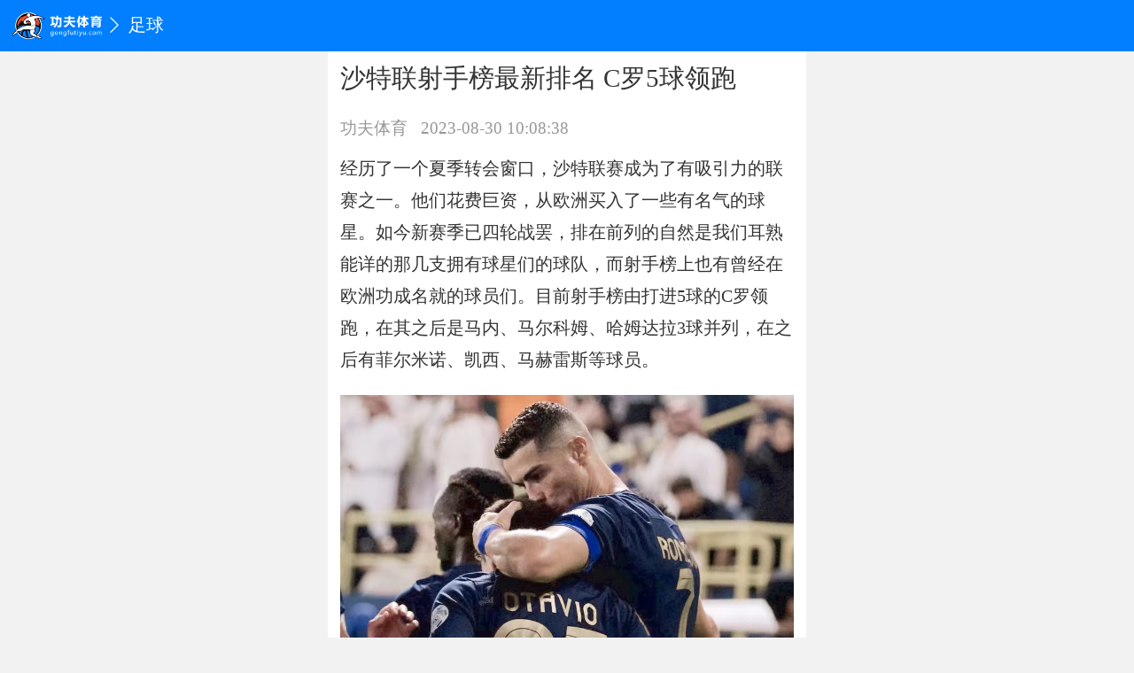

--- FILE ---
content_type: text/html; charset=utf-8
request_url: https://www.gongfutiyu.com/news/zuqiu/3679.html
body_size: 29072
content:
<!DOCTYPE html><html><head><meta charSet="utf-8"/><meta name="applicable-device" content="pc,mobile"/><meta name="viewport" content="width=device-width, initial-scale=1, user-scalable=no"/><meta name="apple-mobile-web-app-capable" content="yes"/><meta name="apple-mobile-web-app-status-bar-style" content="black"/><meta name="format-detection" content="telephone=no, email=no"/><meta name="renderer" content="webkit"/><meta name="screen-orientation" content="portrait"/><meta name="x5-orientation" content="portrait"/><meta name="full-screen" content="yes"/><meta name="x5-fullscreen" content="true"/><meta name="browsermode" content="application"/><meta name="x5-page-mode" content="app"/><meta name="msapplication-tap-highlight" content="no"/><title>沙特联射手榜最新排名 C罗5球领跑_功夫体育</title><meta name="keywords" content="沙特联射手榜最新排名"/><meta name="description" content="经历了一个夏季转会窗口，沙特联赛成为了有吸引力的联赛之一。他们花费巨资，从欧洲买入了一些有名气的球星。如今新赛季已四轮战罢，排在前列的自然是我们耳熟能详的那几支拥有球星们的球队，而射手榜上也有曾经在欧洲功成名就的球员们。目前射手榜由打进5球的C罗领跑，在其之后是马内、马尔科姆、哈姆达拉3球并列，在之后有菲尔米诺、凯西、马赫雷斯等球员。"/><link rel="alternate" href="https://www.gongfutiyu.com/news/zuqiu/3679.html"/><link rel="canonical" href="https://www.gongfutiyu.com/news/zuqiu/3679.html"/><meta name="next-head-count" content="19"/><meta http-equiv="Content-Security-Policy" content="upgrade-insecure-requests"/><link rel="preload" href="/_next/static/css/5211ddd2049618b8.css" as="style"/><link rel="stylesheet" href="/_next/static/css/5211ddd2049618b8.css" data-n-g=""/><link rel="preload" href="/_next/static/css/564c61a1b5995038.css" as="style"/><link rel="stylesheet" href="/_next/static/css/564c61a1b5995038.css" data-n-p=""/><noscript data-n-css=""></noscript><script defer="" nomodule="" src="/_next/static/chunks/polyfills-5cd94c89d3acac5f.js"></script><script src="https://hm.baidu.com/hm.js?bc0b5ced6cc88e6508dd052a5ff64d2a" id="my-script" defer="" data-nscript="beforeInteractive"></script><script src="/_next/static/chunks/webpack-c4e4ef69dff9fd4f.js" defer=""></script><script src="/_next/static/chunks/framework-5f4595e5518b5600.js" defer=""></script><script src="/_next/static/chunks/main-69a579184d01877d.js" defer=""></script><script src="/_next/static/chunks/pages/_app-60d9ae61d627dc6d.js" defer=""></script><script src="/_next/static/chunks/75fc9c18-c2ffd8d428a8879e.js" defer=""></script><script src="/_next/static/chunks/942-ae183b49f0172429.js" defer=""></script><script src="/_next/static/chunks/922-a5c453603d282e37.js" defer=""></script><script src="/_next/static/chunks/pages/news/%5B...slug%5D-6d3b34370703eb06.js" defer=""></script><script src="/_next/static/of5Q5L3wbgwseQ2Z8BD2T/_buildManifest.js" defer=""></script><script src="/_next/static/of5Q5L3wbgwseQ2Z8BD2T/_ssgManifest.js" defer=""></script><script src="/_next/static/of5Q5L3wbgwseQ2Z8BD2T/_middlewareManifest.js" defer=""></script></head><body><div id="__next" data-reactroot=""><div class="Nav_detailNavBar__pK5d1"><div class="Nav_logo__UZ5nr"><a href="/"><span style="box-sizing:border-box;display:block;overflow:hidden;width:initial;height:initial;background:none;opacity:1;border:0;margin:0;padding:0;position:relative"><span style="box-sizing:border-box;display:block;width:initial;height:initial;background:none;opacity:1;border:0;margin:0;padding:0;padding-top:29.347826086956523%"></span><img alt="logo" src="[data-uri]" decoding="async" data-nimg="responsive" style="position:absolute;top:0;left:0;bottom:0;right:0;box-sizing:border-box;padding:0;border:none;margin:auto;display:block;width:0;height:0;min-width:100%;max-width:100%;min-height:100%;max-height:100%"/><noscript><img alt="logo" sizes="100vw" srcSet="/_next/image/?url=%2F_next%2Fstatic%2Fmedia%2Flogo.0feceb3b.png&amp;w=640&amp;q=75 640w, /_next/image/?url=%2F_next%2Fstatic%2Fmedia%2Flogo.0feceb3b.png&amp;w=750&amp;q=75 750w, /_next/image/?url=%2F_next%2Fstatic%2Fmedia%2Flogo.0feceb3b.png&amp;w=828&amp;q=75 828w, /_next/image/?url=%2F_next%2Fstatic%2Fmedia%2Flogo.0feceb3b.png&amp;w=1080&amp;q=75 1080w, /_next/image/?url=%2F_next%2Fstatic%2Fmedia%2Flogo.0feceb3b.png&amp;w=1200&amp;q=75 1200w, /_next/image/?url=%2F_next%2Fstatic%2Fmedia%2Flogo.0feceb3b.png&amp;w=1920&amp;q=75 1920w, /_next/image/?url=%2F_next%2Fstatic%2Fmedia%2Flogo.0feceb3b.png&amp;w=2048&amp;q=75 2048w, /_next/image/?url=%2F_next%2Fstatic%2Fmedia%2Flogo.0feceb3b.png&amp;w=3840&amp;q=75 3840w" src="/_next/image/?url=%2F_next%2Fstatic%2Fmedia%2Flogo.0feceb3b.png&amp;w=3840&amp;q=75" decoding="async" data-nimg="responsive" style="position:absolute;top:0;left:0;bottom:0;right:0;box-sizing:border-box;padding:0;border:none;margin:auto;display:block;width:0;height:0;min-width:100%;max-width:100%;min-height:100%;max-height:100%" loading="lazy"/></noscript></span></a></div><span class="iconfont icon-fanhui Nav_icon_jt__I8XYj"></span><a href="/news/zuqiu/">足球</a></div><div class="padding-t-44"><div class="NewDetail_news_detail__cXe_A"><h1>沙特联射手榜最新排名 C罗5球领跑</h1><div class="NewDetail_time__NFqns"><span class="NewDetail_t1__gEHNq">功夫体育</span><span>2023-08-30 18:08:38</span></div><div class="NewDetail_news_detail_content__IqeUP"><p>经历了一个夏季转会窗口，沙特联赛成为了有吸引力的联赛之一。他们花费巨资，从欧洲买入了一些有名气的球星。如今新赛季已四轮战罢，排在前列的自然是我们耳熟能详的那几支拥有球星们的球队，而射手榜上也有曾经在欧洲功成名就的球员们。目前射手榜由打进5球的C罗领跑，在其之后是马内、马尔科姆、哈姆达拉3球并列，在之后有菲尔米诺、凯西、马赫雷斯等球员。</p>
<p><img src="https://qtx.oss-cn-shenzhen.aliyuncs.com/gongfusports/20230830/537418277035442176.jpg" /></p>
<p>C罗在最近的比赛中表现不错，虽然因伤错过了首轮的比赛，但他仍居射手榜榜首。特别是在最近两场比赛，对阵哈撒征服，C罗头顶脚踢完成帽子戏法。在本场对阵利雅得青年人，C罗更是点球梅开二度，并且放弃帽子戏法的机会将点球让给了队友以助其打破球荒。除了C罗以外，马内、菲尔米诺等老将也迎来了第二春。在拜仁表现糟糕的马内来到沙特联手C罗，他们共同为球队赢得了阿拉伯冠军杯的冠军。目前沙特联赛的转会窗口也还未关闭，他们将会比欧洲联赛晚两周，在这期间仍然会有球员被引进。随着越来越多球星的加入，沙特联赛的竞争也变得更加激烈。</p>
<p>除了沙特联赛，吉达联合、利雅得新月以及利雅得胜利也将在亚冠的赛场中亮相，这些球队拥有本泽马、C罗、内马尔等等明星球员，他们在亚冠会走到多远值得期待。</p></div></div><a href="https://m.qtx.com/app" target="_blank" rel="noopener noreferrer"><img class="NewDetail_ad__VNpbI" src="https://gfty.oss-cn-hangzhou.aliyuncs.com/20221119/359x80%402x.jpg" alt=""/></a><div class="NewDetail_new_list__CXHxx"><div class="NewDetail_list_title__Z4oEY"><div class="itemTitle_titleName__sLgED"><div class="itemTitle_titleIcon__26PX4"><span style="box-sizing:border-box;display:block;overflow:hidden;width:initial;height:initial;background:none;opacity:1;border:0;margin:0;padding:0;position:relative"><span style="box-sizing:border-box;display:block;width:initial;height:initial;background:none;opacity:1;border:0;margin:0;padding:0;padding-top:111.11111111111111%"></span><img alt="" src="[data-uri]" decoding="async" data-nimg="responsive" style="position:absolute;top:0;left:0;bottom:0;right:0;box-sizing:border-box;padding:0;border:none;margin:auto;display:block;width:0;height:0;min-width:100%;max-width:100%;min-height:100%;max-height:100%"/><noscript><img alt="" sizes="100vw" srcSet="/_next/image/?url=%2F_next%2Fstatic%2Fmedia%2Ficon_rili.2e0d9f5f.png&amp;w=640&amp;q=75 640w, /_next/image/?url=%2F_next%2Fstatic%2Fmedia%2Ficon_rili.2e0d9f5f.png&amp;w=750&amp;q=75 750w, /_next/image/?url=%2F_next%2Fstatic%2Fmedia%2Ficon_rili.2e0d9f5f.png&amp;w=828&amp;q=75 828w, /_next/image/?url=%2F_next%2Fstatic%2Fmedia%2Ficon_rili.2e0d9f5f.png&amp;w=1080&amp;q=75 1080w, /_next/image/?url=%2F_next%2Fstatic%2Fmedia%2Ficon_rili.2e0d9f5f.png&amp;w=1200&amp;q=75 1200w, /_next/image/?url=%2F_next%2Fstatic%2Fmedia%2Ficon_rili.2e0d9f5f.png&amp;w=1920&amp;q=75 1920w, /_next/image/?url=%2F_next%2Fstatic%2Fmedia%2Ficon_rili.2e0d9f5f.png&amp;w=2048&amp;q=75 2048w, /_next/image/?url=%2F_next%2Fstatic%2Fmedia%2Ficon_rili.2e0d9f5f.png&amp;w=3840&amp;q=75 3840w" src="/_next/image/?url=%2F_next%2Fstatic%2Fmedia%2Ficon_rili.2e0d9f5f.png&amp;w=3840&amp;q=75" decoding="async" data-nimg="responsive" style="position:absolute;top:0;left:0;bottom:0;right:0;box-sizing:border-box;padding:0;border:none;margin:auto;display:block;width:0;height:0;min-width:100%;max-width:100%;min-height:100%;max-height:100%" loading="lazy"/></noscript></span></div><h3>相关新闻</h3></div></div><ul><li class="listImg_item___AkbJ"><a href="https://m.qtx.com/app" target="_blank"><div class="listImg_imgbox__lfvU6"><img class="listImg_imgbox__lfvU6" src="https://www.gongfutiyu.com/images/IMG748.jpg" alt=""/></div><div class="listImg_contentBox__AKLor"><p class="listImg_content__8JtiQ">专业体育足篮球数据APP</p><div class="listImg_bottomBox__t3EjL listImg_bottomBoxCur__aKri0"><p class="listImg_time__3qjrL">2024-05-30 20:04</p><span>阅读：<!-- -->10万+</span></div></div></a></li><li class="listImg_item___AkbJ"><a href="/news/zuqiu/5678.html" target=""><div class="listImg_imgbox__lfvU6"><span style="box-sizing:border-box;display:block;overflow:hidden;width:initial;height:initial;background:none;opacity:1;border:0;margin:0;padding:0;position:absolute;top:0;left:0;bottom:0;right:0"><img alt="" src="[data-uri]" decoding="async" data-nimg="fill" style="position:absolute;top:0;left:0;bottom:0;right:0;box-sizing:border-box;padding:0;border:none;margin:auto;display:block;width:0;height:0;min-width:100%;max-width:100%;min-height:100%;max-height:100%"/><noscript><img alt="" sizes="100vw" srcSet="/_next/image/?url=https%3A%2F%2Fqtx.oss-cn-shenzhen.aliyuncs.com%2Fgongfusports%2F20250812%2F795830594633203712.png&amp;w=640&amp;q=75 640w, /_next/image/?url=https%3A%2F%2Fqtx.oss-cn-shenzhen.aliyuncs.com%2Fgongfusports%2F20250812%2F795830594633203712.png&amp;w=750&amp;q=75 750w, /_next/image/?url=https%3A%2F%2Fqtx.oss-cn-shenzhen.aliyuncs.com%2Fgongfusports%2F20250812%2F795830594633203712.png&amp;w=828&amp;q=75 828w, /_next/image/?url=https%3A%2F%2Fqtx.oss-cn-shenzhen.aliyuncs.com%2Fgongfusports%2F20250812%2F795830594633203712.png&amp;w=1080&amp;q=75 1080w, /_next/image/?url=https%3A%2F%2Fqtx.oss-cn-shenzhen.aliyuncs.com%2Fgongfusports%2F20250812%2F795830594633203712.png&amp;w=1200&amp;q=75 1200w, /_next/image/?url=https%3A%2F%2Fqtx.oss-cn-shenzhen.aliyuncs.com%2Fgongfusports%2F20250812%2F795830594633203712.png&amp;w=1920&amp;q=75 1920w, /_next/image/?url=https%3A%2F%2Fqtx.oss-cn-shenzhen.aliyuncs.com%2Fgongfusports%2F20250812%2F795830594633203712.png&amp;w=2048&amp;q=75 2048w, /_next/image/?url=https%3A%2F%2Fqtx.oss-cn-shenzhen.aliyuncs.com%2Fgongfusports%2F20250812%2F795830594633203712.png&amp;w=3840&amp;q=75 3840w" src="/_next/image/?url=https%3A%2F%2Fqtx.oss-cn-shenzhen.aliyuncs.com%2Fgongfusports%2F20250812%2F795830594633203712.png&amp;w=3840&amp;q=75" decoding="async" data-nimg="fill" style="position:absolute;top:0;left:0;bottom:0;right:0;box-sizing:border-box;padding:0;border:none;margin:auto;display:block;width:0;height:0;min-width:100%;max-width:100%;min-height:100%;max-height:100%" loading="lazy"/></noscript></span></div><div class="listImg_contentBox__AKLor"><p class="listImg_content__8JtiQ">C罗和乔治娜结婚了吗 C罗向乔治娜求婚成功</p><div class="listImg_bottomBox__t3EjL listImg_bottomBoxCur__aKri0"><p class="listImg_time__3qjrL">2025-08-12 17:55</p><span>阅读：<!-- -->1065</span></div></div></a></li><li class="listImg_item___AkbJ"><a href="/news/zuqiu/5669.html" target=""><div class="listImg_imgbox__lfvU6"><span style="box-sizing:border-box;display:block;overflow:hidden;width:initial;height:initial;background:none;opacity:1;border:0;margin:0;padding:0;position:absolute;top:0;left:0;bottom:0;right:0"><img alt="" src="[data-uri]" decoding="async" data-nimg="fill" style="position:absolute;top:0;left:0;bottom:0;right:0;box-sizing:border-box;padding:0;border:none;margin:auto;display:block;width:0;height:0;min-width:100%;max-width:100%;min-height:100%;max-height:100%"/><noscript><img alt="" sizes="100vw" srcSet="/_next/image/?url=https%3A%2F%2Fqtx.oss-cn-shenzhen.aliyuncs.com%2Fgongfusports%2F20250806%2F793618450172870656.png&amp;w=640&amp;q=75 640w, /_next/image/?url=https%3A%2F%2Fqtx.oss-cn-shenzhen.aliyuncs.com%2Fgongfusports%2F20250806%2F793618450172870656.png&amp;w=750&amp;q=75 750w, /_next/image/?url=https%3A%2F%2Fqtx.oss-cn-shenzhen.aliyuncs.com%2Fgongfusports%2F20250806%2F793618450172870656.png&amp;w=828&amp;q=75 828w, /_next/image/?url=https%3A%2F%2Fqtx.oss-cn-shenzhen.aliyuncs.com%2Fgongfusports%2F20250806%2F793618450172870656.png&amp;w=1080&amp;q=75 1080w, /_next/image/?url=https%3A%2F%2Fqtx.oss-cn-shenzhen.aliyuncs.com%2Fgongfusports%2F20250806%2F793618450172870656.png&amp;w=1200&amp;q=75 1200w, /_next/image/?url=https%3A%2F%2Fqtx.oss-cn-shenzhen.aliyuncs.com%2Fgongfusports%2F20250806%2F793618450172870656.png&amp;w=1920&amp;q=75 1920w, /_next/image/?url=https%3A%2F%2Fqtx.oss-cn-shenzhen.aliyuncs.com%2Fgongfusports%2F20250806%2F793618450172870656.png&amp;w=2048&amp;q=75 2048w, /_next/image/?url=https%3A%2F%2Fqtx.oss-cn-shenzhen.aliyuncs.com%2Fgongfusports%2F20250806%2F793618450172870656.png&amp;w=3840&amp;q=75 3840w" src="/_next/image/?url=https%3A%2F%2Fqtx.oss-cn-shenzhen.aliyuncs.com%2Fgongfusports%2F20250806%2F793618450172870656.png&amp;w=3840&amp;q=75" decoding="async" data-nimg="fill" style="position:absolute;top:0;left:0;bottom:0;right:0;box-sizing:border-box;padding:0;border:none;margin:auto;display:block;width:0;height:0;min-width:100%;max-width:100%;min-height:100%;max-height:100%" loading="lazy"/></noscript></span></div><div class="listImg_contentBox__AKLor"><p class="listImg_content__8JtiQ">利雅得新月被取消2026/27赛季沙超杯资格 罚款50万里亚尔</p><div class="listImg_bottomBox__t3EjL listImg_bottomBoxCur__aKri0"><p class="listImg_time__3qjrL">2025-08-06 15:25</p><span>阅读：<!-- -->985</span></div></div></a></li><li class="listImg_item___AkbJ"><a href="/news/zuqiu/5560.html" target=""><div class="listImg_imgbox__lfvU6"><span style="box-sizing:border-box;display:block;overflow:hidden;width:initial;height:initial;background:none;opacity:1;border:0;margin:0;padding:0;position:absolute;top:0;left:0;bottom:0;right:0"><img alt="" src="[data-uri]" decoding="async" data-nimg="fill" style="position:absolute;top:0;left:0;bottom:0;right:0;box-sizing:border-box;padding:0;border:none;margin:auto;display:block;width:0;height:0;min-width:100%;max-width:100%;min-height:100%;max-height:100%"/><noscript><img alt="" sizes="100vw" srcSet="/_next/image/?url=https%3A%2F%2Fqtx.oss-cn-shenzhen.aliyuncs.com%2Fgongfusports%2F20250529%2F768609946286686208.png&amp;w=640&amp;q=75 640w, /_next/image/?url=https%3A%2F%2Fqtx.oss-cn-shenzhen.aliyuncs.com%2Fgongfusports%2F20250529%2F768609946286686208.png&amp;w=750&amp;q=75 750w, /_next/image/?url=https%3A%2F%2Fqtx.oss-cn-shenzhen.aliyuncs.com%2Fgongfusports%2F20250529%2F768609946286686208.png&amp;w=828&amp;q=75 828w, /_next/image/?url=https%3A%2F%2Fqtx.oss-cn-shenzhen.aliyuncs.com%2Fgongfusports%2F20250529%2F768609946286686208.png&amp;w=1080&amp;q=75 1080w, /_next/image/?url=https%3A%2F%2Fqtx.oss-cn-shenzhen.aliyuncs.com%2Fgongfusports%2F20250529%2F768609946286686208.png&amp;w=1200&amp;q=75 1200w, /_next/image/?url=https%3A%2F%2Fqtx.oss-cn-shenzhen.aliyuncs.com%2Fgongfusports%2F20250529%2F768609946286686208.png&amp;w=1920&amp;q=75 1920w, /_next/image/?url=https%3A%2F%2Fqtx.oss-cn-shenzhen.aliyuncs.com%2Fgongfusports%2F20250529%2F768609946286686208.png&amp;w=2048&amp;q=75 2048w, /_next/image/?url=https%3A%2F%2Fqtx.oss-cn-shenzhen.aliyuncs.com%2Fgongfusports%2F20250529%2F768609946286686208.png&amp;w=3840&amp;q=75 3840w" src="/_next/image/?url=https%3A%2F%2Fqtx.oss-cn-shenzhen.aliyuncs.com%2Fgongfusports%2F20250529%2F768609946286686208.png&amp;w=3840&amp;q=75" decoding="async" data-nimg="fill" style="position:absolute;top:0;left:0;bottom:0;right:0;box-sizing:border-box;padding:0;border:none;margin:auto;display:block;width:0;height:0;min-width:100%;max-width:100%;min-height:100%;max-height:100%" loading="lazy"/></noscript></span></div><div class="listImg_contentBox__AKLor"><p class="listImg_content__8JtiQ">C罗将离开利雅得胜利 确定参加世俱杯</p><div class="listImg_bottomBox__t3EjL listImg_bottomBoxCur__aKri0"><p class="listImg_time__3qjrL">2025-05-30 10:16</p><span>阅读：<!-- -->1437</span></div></div></a></li><li class="listImg_item___AkbJ"><a href="/news/zuqiu/5155.html" target=""><div class="listImg_imgbox__lfvU6"><span style="box-sizing:border-box;display:block;overflow:hidden;width:initial;height:initial;background:none;opacity:1;border:0;margin:0;padding:0;position:absolute;top:0;left:0;bottom:0;right:0"><img alt="" src="[data-uri]" decoding="async" data-nimg="fill" style="position:absolute;top:0;left:0;bottom:0;right:0;box-sizing:border-box;padding:0;border:none;margin:auto;display:block;width:0;height:0;min-width:100%;max-width:100%;min-height:100%;max-height:100%"/><noscript><img alt="" sizes="100vw" srcSet="/_next/image/?url=https%3A%2F%2Fqtx.oss-cn-shenzhen.aliyuncs.com%2Fgongfusports%2F20240605%2F638882166872211456.jpg&amp;w=640&amp;q=75 640w, /_next/image/?url=https%3A%2F%2Fqtx.oss-cn-shenzhen.aliyuncs.com%2Fgongfusports%2F20240605%2F638882166872211456.jpg&amp;w=750&amp;q=75 750w, /_next/image/?url=https%3A%2F%2Fqtx.oss-cn-shenzhen.aliyuncs.com%2Fgongfusports%2F20240605%2F638882166872211456.jpg&amp;w=828&amp;q=75 828w, /_next/image/?url=https%3A%2F%2Fqtx.oss-cn-shenzhen.aliyuncs.com%2Fgongfusports%2F20240605%2F638882166872211456.jpg&amp;w=1080&amp;q=75 1080w, /_next/image/?url=https%3A%2F%2Fqtx.oss-cn-shenzhen.aliyuncs.com%2Fgongfusports%2F20240605%2F638882166872211456.jpg&amp;w=1200&amp;q=75 1200w, /_next/image/?url=https%3A%2F%2Fqtx.oss-cn-shenzhen.aliyuncs.com%2Fgongfusports%2F20240605%2F638882166872211456.jpg&amp;w=1920&amp;q=75 1920w, /_next/image/?url=https%3A%2F%2Fqtx.oss-cn-shenzhen.aliyuncs.com%2Fgongfusports%2F20240605%2F638882166872211456.jpg&amp;w=2048&amp;q=75 2048w, /_next/image/?url=https%3A%2F%2Fqtx.oss-cn-shenzhen.aliyuncs.com%2Fgongfusports%2F20240605%2F638882166872211456.jpg&amp;w=3840&amp;q=75 3840w" src="/_next/image/?url=https%3A%2F%2Fqtx.oss-cn-shenzhen.aliyuncs.com%2Fgongfusports%2F20240605%2F638882166872211456.jpg&amp;w=3840&amp;q=75" decoding="async" data-nimg="fill" style="position:absolute;top:0;left:0;bottom:0;right:0;box-sizing:border-box;padding:0;border:none;margin:auto;display:block;width:0;height:0;min-width:100%;max-width:100%;min-height:100%;max-height:100%" loading="lazy"/></noscript></span></div><div class="listImg_contentBox__AKLor"><p class="listImg_content__8JtiQ">内马尔身价暴跌 受伤半年身价仅剩3000万欧</p><div class="listImg_bottomBox__t3EjL listImg_bottomBoxCur__aKri0"><p class="listImg_time__3qjrL">2024-06-05 15:56</p><span>阅读：<!-- -->1</span></div></div></a></li><li class="listImg_item___AkbJ"><a href="/news/zuqiu/5038.html" target=""><div class="listImg_imgbox__lfvU6"><span style="box-sizing:border-box;display:block;overflow:hidden;width:initial;height:initial;background:none;opacity:1;border:0;margin:0;padding:0;position:absolute;top:0;left:0;bottom:0;right:0"><img alt="" src="[data-uri]" decoding="async" data-nimg="fill" style="position:absolute;top:0;left:0;bottom:0;right:0;box-sizing:border-box;padding:0;border:none;margin:auto;display:block;width:0;height:0;min-width:100%;max-width:100%;min-height:100%;max-height:100%"/><noscript><img alt="" sizes="100vw" srcSet="/_next/image/?url=https%3A%2F%2Fqtx.oss-cn-shenzhen.aliyuncs.com%2Fgongfusports%2F20240516%2F631701071286239232.jpg&amp;w=640&amp;q=75 640w, /_next/image/?url=https%3A%2F%2Fqtx.oss-cn-shenzhen.aliyuncs.com%2Fgongfusports%2F20240516%2F631701071286239232.jpg&amp;w=750&amp;q=75 750w, /_next/image/?url=https%3A%2F%2Fqtx.oss-cn-shenzhen.aliyuncs.com%2Fgongfusports%2F20240516%2F631701071286239232.jpg&amp;w=828&amp;q=75 828w, /_next/image/?url=https%3A%2F%2Fqtx.oss-cn-shenzhen.aliyuncs.com%2Fgongfusports%2F20240516%2F631701071286239232.jpg&amp;w=1080&amp;q=75 1080w, /_next/image/?url=https%3A%2F%2Fqtx.oss-cn-shenzhen.aliyuncs.com%2Fgongfusports%2F20240516%2F631701071286239232.jpg&amp;w=1200&amp;q=75 1200w, /_next/image/?url=https%3A%2F%2Fqtx.oss-cn-shenzhen.aliyuncs.com%2Fgongfusports%2F20240516%2F631701071286239232.jpg&amp;w=1920&amp;q=75 1920w, /_next/image/?url=https%3A%2F%2Fqtx.oss-cn-shenzhen.aliyuncs.com%2Fgongfusports%2F20240516%2F631701071286239232.jpg&amp;w=2048&amp;q=75 2048w, /_next/image/?url=https%3A%2F%2Fqtx.oss-cn-shenzhen.aliyuncs.com%2Fgongfusports%2F20240516%2F631701071286239232.jpg&amp;w=3840&amp;q=75 3840w" src="/_next/image/?url=https%3A%2F%2Fqtx.oss-cn-shenzhen.aliyuncs.com%2Fgongfusports%2F20240516%2F631701071286239232.jpg&amp;w=3840&amp;q=75" decoding="async" data-nimg="fill" style="position:absolute;top:0;left:0;bottom:0;right:0;box-sizing:border-box;padding:0;border:none;margin:auto;display:block;width:0;height:0;min-width:100%;max-width:100%;min-height:100%;max-height:100%" loading="lazy"/></noscript></span></div><div class="listImg_contentBox__AKLor"><p class="listImg_content__8JtiQ">利雅得胜利和利雅得新月实力对比分析 沙特国王杯两队上演对决</p><div class="listImg_bottomBox__t3EjL listImg_bottomBoxCur__aKri0"><p class="listImg_time__3qjrL">2024-05-17 14:00</p><span>阅读：<!-- -->1815</span></div></div></a></li><li class="listImg_item___AkbJ"><a href="/news/zuqiu/4914.html" target=""><div class="listImg_imgbox__lfvU6"><span style="box-sizing:border-box;display:block;overflow:hidden;width:initial;height:initial;background:none;opacity:1;border:0;margin:0;padding:0;position:absolute;top:0;left:0;bottom:0;right:0"><img alt="" src="[data-uri]" decoding="async" data-nimg="fill" style="position:absolute;top:0;left:0;bottom:0;right:0;box-sizing:border-box;padding:0;border:none;margin:auto;display:block;width:0;height:0;min-width:100%;max-width:100%;min-height:100%;max-height:100%"/><noscript><img alt="" sizes="100vw" srcSet="/_next/image/?url=https%3A%2F%2Fqtx.oss-cn-shenzhen.aliyuncs.com%2Fgongfusports%2F20240428%2F625125994797203456.jpg&amp;w=640&amp;q=75 640w, /_next/image/?url=https%3A%2F%2Fqtx.oss-cn-shenzhen.aliyuncs.com%2Fgongfusports%2F20240428%2F625125994797203456.jpg&amp;w=750&amp;q=75 750w, /_next/image/?url=https%3A%2F%2Fqtx.oss-cn-shenzhen.aliyuncs.com%2Fgongfusports%2F20240428%2F625125994797203456.jpg&amp;w=828&amp;q=75 828w, /_next/image/?url=https%3A%2F%2Fqtx.oss-cn-shenzhen.aliyuncs.com%2Fgongfusports%2F20240428%2F625125994797203456.jpg&amp;w=1080&amp;q=75 1080w, /_next/image/?url=https%3A%2F%2Fqtx.oss-cn-shenzhen.aliyuncs.com%2Fgongfusports%2F20240428%2F625125994797203456.jpg&amp;w=1200&amp;q=75 1200w, /_next/image/?url=https%3A%2F%2Fqtx.oss-cn-shenzhen.aliyuncs.com%2Fgongfusports%2F20240428%2F625125994797203456.jpg&amp;w=1920&amp;q=75 1920w, /_next/image/?url=https%3A%2F%2Fqtx.oss-cn-shenzhen.aliyuncs.com%2Fgongfusports%2F20240428%2F625125994797203456.jpg&amp;w=2048&amp;q=75 2048w, /_next/image/?url=https%3A%2F%2Fqtx.oss-cn-shenzhen.aliyuncs.com%2Fgongfusports%2F20240428%2F625125994797203456.jpg&amp;w=3840&amp;q=75 3840w" src="/_next/image/?url=https%3A%2F%2Fqtx.oss-cn-shenzhen.aliyuncs.com%2Fgongfusports%2F20240428%2F625125994797203456.jpg&amp;w=3840&amp;q=75" decoding="async" data-nimg="fill" style="position:absolute;top:0;left:0;bottom:0;right:0;box-sizing:border-box;padding:0;border:none;margin:auto;display:block;width:0;height:0;min-width:100%;max-width:100%;min-height:100%;max-height:100%" loading="lazy"/></noscript></span></div><div class="listImg_contentBox__AKLor"><p class="listImg_content__8JtiQ">沙特联最新积分榜 利雅得双雄占据前二</p><div class="listImg_bottomBox__t3EjL listImg_bottomBoxCur__aKri0"><p class="listImg_time__3qjrL">2024-04-28 17:21</p><span>阅读：<!-- -->2022</span></div></div></a></li><li class="listImg_item___AkbJ"><a href="/news/zuqiu/4564.html" target=""><div class="listImg_imgbox__lfvU6"><span style="box-sizing:border-box;display:block;overflow:hidden;width:initial;height:initial;background:none;opacity:1;border:0;margin:0;padding:0;position:absolute;top:0;left:0;bottom:0;right:0"><img alt="" src="[data-uri]" decoding="async" data-nimg="fill" style="position:absolute;top:0;left:0;bottom:0;right:0;box-sizing:border-box;padding:0;border:none;margin:auto;display:block;width:0;height:0;min-width:100%;max-width:100%;min-height:100%;max-height:100%"/><noscript><img alt="" sizes="100vw" srcSet="/_next/image/?url=https%3A%2F%2Fqtx.oss-cn-shenzhen.aliyuncs.com%2Fgongfusports%2F20240305%2F605519609398820864.png&amp;w=640&amp;q=75 640w, /_next/image/?url=https%3A%2F%2Fqtx.oss-cn-shenzhen.aliyuncs.com%2Fgongfusports%2F20240305%2F605519609398820864.png&amp;w=750&amp;q=75 750w, /_next/image/?url=https%3A%2F%2Fqtx.oss-cn-shenzhen.aliyuncs.com%2Fgongfusports%2F20240305%2F605519609398820864.png&amp;w=828&amp;q=75 828w, /_next/image/?url=https%3A%2F%2Fqtx.oss-cn-shenzhen.aliyuncs.com%2Fgongfusports%2F20240305%2F605519609398820864.png&amp;w=1080&amp;q=75 1080w, /_next/image/?url=https%3A%2F%2Fqtx.oss-cn-shenzhen.aliyuncs.com%2Fgongfusports%2F20240305%2F605519609398820864.png&amp;w=1200&amp;q=75 1200w, /_next/image/?url=https%3A%2F%2Fqtx.oss-cn-shenzhen.aliyuncs.com%2Fgongfusports%2F20240305%2F605519609398820864.png&amp;w=1920&amp;q=75 1920w, /_next/image/?url=https%3A%2F%2Fqtx.oss-cn-shenzhen.aliyuncs.com%2Fgongfusports%2F20240305%2F605519609398820864.png&amp;w=2048&amp;q=75 2048w, /_next/image/?url=https%3A%2F%2Fqtx.oss-cn-shenzhen.aliyuncs.com%2Fgongfusports%2F20240305%2F605519609398820864.png&amp;w=3840&amp;q=75 3840w" src="/_next/image/?url=https%3A%2F%2Fqtx.oss-cn-shenzhen.aliyuncs.com%2Fgongfusports%2F20240305%2F605519609398820864.png&amp;w=3840&amp;q=75" decoding="async" data-nimg="fill" style="position:absolute;top:0;left:0;bottom:0;right:0;box-sizing:border-box;padding:0;border:none;margin:auto;display:block;width:0;height:0;min-width:100%;max-width:100%;min-height:100%;max-height:100%" loading="lazy"/></noscript></span></div><div class="listImg_contentBox__AKLor"><p class="listImg_content__8JtiQ">法国名宿炮轰C罗 因C罗表示沙特联水平不比法甲差</p><div class="listImg_bottomBox__t3EjL listImg_bottomBoxCur__aKri0"><p class="listImg_time__3qjrL">2024-03-05 14:15</p><span>阅读：<!-- -->2079</span></div></div></a></li><li class="listImg_item___AkbJ"><a href="/news/zuqiu/4531.html" target=""><div class="listImg_imgbox__lfvU6"><span style="box-sizing:border-box;display:block;overflow:hidden;width:initial;height:initial;background:none;opacity:1;border:0;margin:0;padding:0;position:absolute;top:0;left:0;bottom:0;right:0"><img alt="" src="[data-uri]" decoding="async" data-nimg="fill" style="position:absolute;top:0;left:0;bottom:0;right:0;box-sizing:border-box;padding:0;border:none;margin:auto;display:block;width:0;height:0;min-width:100%;max-width:100%;min-height:100%;max-height:100%"/><noscript><img alt="" sizes="100vw" srcSet="/_next/image/?url=https%3A%2F%2Fqtx.oss-cn-shenzhen.aliyuncs.com%2Fgongfusports%2F20240227%2F602998893382205440.png&amp;w=640&amp;q=75 640w, /_next/image/?url=https%3A%2F%2Fqtx.oss-cn-shenzhen.aliyuncs.com%2Fgongfusports%2F20240227%2F602998893382205440.png&amp;w=750&amp;q=75 750w, /_next/image/?url=https%3A%2F%2Fqtx.oss-cn-shenzhen.aliyuncs.com%2Fgongfusports%2F20240227%2F602998893382205440.png&amp;w=828&amp;q=75 828w, /_next/image/?url=https%3A%2F%2Fqtx.oss-cn-shenzhen.aliyuncs.com%2Fgongfusports%2F20240227%2F602998893382205440.png&amp;w=1080&amp;q=75 1080w, /_next/image/?url=https%3A%2F%2Fqtx.oss-cn-shenzhen.aliyuncs.com%2Fgongfusports%2F20240227%2F602998893382205440.png&amp;w=1200&amp;q=75 1200w, /_next/image/?url=https%3A%2F%2Fqtx.oss-cn-shenzhen.aliyuncs.com%2Fgongfusports%2F20240227%2F602998893382205440.png&amp;w=1920&amp;q=75 1920w, /_next/image/?url=https%3A%2F%2Fqtx.oss-cn-shenzhen.aliyuncs.com%2Fgongfusports%2F20240227%2F602998893382205440.png&amp;w=2048&amp;q=75 2048w, /_next/image/?url=https%3A%2F%2Fqtx.oss-cn-shenzhen.aliyuncs.com%2Fgongfusports%2F20240227%2F602998893382205440.png&amp;w=3840&amp;q=75 3840w" src="/_next/image/?url=https%3A%2F%2Fqtx.oss-cn-shenzhen.aliyuncs.com%2Fgongfusports%2F20240227%2F602998893382205440.png&amp;w=3840&amp;q=75" decoding="async" data-nimg="fill" style="position:absolute;top:0;left:0;bottom:0;right:0;box-sizing:border-box;padding:0;border:none;margin:auto;display:block;width:0;height:0;min-width:100%;max-width:100%;min-height:100%;max-height:100%" loading="lazy"/></noscript></span></div><div class="listImg_contentBox__AKLor"><p class="listImg_content__8JtiQ">C罗可能因不雅动作遭禁赛 球迷狂喊梅西成导火索</p><div class="listImg_bottomBox__t3EjL listImg_bottomBoxCur__aKri0"><p class="listImg_time__3qjrL">2024-02-27 17:00</p><span>阅读：<!-- -->2423</span></div></div></a></li><li class="listImg_item___AkbJ"><a href="/news/zuqiu/4426.html" target=""><div class="listImg_imgbox__lfvU6"><span style="box-sizing:border-box;display:block;overflow:hidden;width:initial;height:initial;background:none;opacity:1;border:0;margin:0;padding:0;position:absolute;top:0;left:0;bottom:0;right:0"><img alt="" src="[data-uri]" decoding="async" data-nimg="fill" style="position:absolute;top:0;left:0;bottom:0;right:0;box-sizing:border-box;padding:0;border:none;margin:auto;display:block;width:0;height:0;min-width:100%;max-width:100%;min-height:100%;max-height:100%"/><noscript><img alt="" sizes="100vw" srcSet="/_next/image/?url=https%3A%2F%2Fqtx.oss-cn-shenzhen.aliyuncs.com%2Fgongfusports%2F20240206%2F595378791484751872.png&amp;w=640&amp;q=75 640w, /_next/image/?url=https%3A%2F%2Fqtx.oss-cn-shenzhen.aliyuncs.com%2Fgongfusports%2F20240206%2F595378791484751872.png&amp;w=750&amp;q=75 750w, /_next/image/?url=https%3A%2F%2Fqtx.oss-cn-shenzhen.aliyuncs.com%2Fgongfusports%2F20240206%2F595378791484751872.png&amp;w=828&amp;q=75 828w, /_next/image/?url=https%3A%2F%2Fqtx.oss-cn-shenzhen.aliyuncs.com%2Fgongfusports%2F20240206%2F595378791484751872.png&amp;w=1080&amp;q=75 1080w, /_next/image/?url=https%3A%2F%2Fqtx.oss-cn-shenzhen.aliyuncs.com%2Fgongfusports%2F20240206%2F595378791484751872.png&amp;w=1200&amp;q=75 1200w, /_next/image/?url=https%3A%2F%2Fqtx.oss-cn-shenzhen.aliyuncs.com%2Fgongfusports%2F20240206%2F595378791484751872.png&amp;w=1920&amp;q=75 1920w, /_next/image/?url=https%3A%2F%2Fqtx.oss-cn-shenzhen.aliyuncs.com%2Fgongfusports%2F20240206%2F595378791484751872.png&amp;w=2048&amp;q=75 2048w, /_next/image/?url=https%3A%2F%2Fqtx.oss-cn-shenzhen.aliyuncs.com%2Fgongfusports%2F20240206%2F595378791484751872.png&amp;w=3840&amp;q=75 3840w" src="/_next/image/?url=https%3A%2F%2Fqtx.oss-cn-shenzhen.aliyuncs.com%2Fgongfusports%2F20240206%2F595378791484751872.png&amp;w=3840&amp;q=75" decoding="async" data-nimg="fill" style="position:absolute;top:0;left:0;bottom:0;right:0;box-sizing:border-box;padding:0;border:none;margin:auto;display:block;width:0;height:0;min-width:100%;max-width:100%;min-height:100%;max-height:100%" loading="lazy"/></noscript></span></div><div class="listImg_contentBox__AKLor"><p class="listImg_content__8JtiQ">C罗39岁身价1500万欧 刷新高龄球员身价纪录</p><div class="listImg_bottomBox__t3EjL listImg_bottomBoxCur__aKri0"><p class="listImg_time__3qjrL">2024-02-06 14:31</p><span>阅读：<!-- -->2125</span></div></div></a></li><li class="listImg_item___AkbJ"><a href="/news/zuqiu/4359.html" target=""><div class="listImg_imgbox__lfvU6"><span style="box-sizing:border-box;display:block;overflow:hidden;width:initial;height:initial;background:none;opacity:1;border:0;margin:0;padding:0;position:absolute;top:0;left:0;bottom:0;right:0"><img alt="" src="[data-uri]" decoding="async" data-nimg="fill" style="position:absolute;top:0;left:0;bottom:0;right:0;box-sizing:border-box;padding:0;border:none;margin:auto;display:block;width:0;height:0;min-width:100%;max-width:100%;min-height:100%;max-height:100%"/><noscript><img alt="" sizes="100vw" srcSet="/_next/image/?url=https%3A%2F%2Fqtx.oss-cn-shenzhen.aliyuncs.com%2Fgongfusports%2F20240124%2F590665961208545280.png&amp;w=640&amp;q=75 640w, /_next/image/?url=https%3A%2F%2Fqtx.oss-cn-shenzhen.aliyuncs.com%2Fgongfusports%2F20240124%2F590665961208545280.png&amp;w=750&amp;q=75 750w, /_next/image/?url=https%3A%2F%2Fqtx.oss-cn-shenzhen.aliyuncs.com%2Fgongfusports%2F20240124%2F590665961208545280.png&amp;w=828&amp;q=75 828w, /_next/image/?url=https%3A%2F%2Fqtx.oss-cn-shenzhen.aliyuncs.com%2Fgongfusports%2F20240124%2F590665961208545280.png&amp;w=1080&amp;q=75 1080w, /_next/image/?url=https%3A%2F%2Fqtx.oss-cn-shenzhen.aliyuncs.com%2Fgongfusports%2F20240124%2F590665961208545280.png&amp;w=1200&amp;q=75 1200w, /_next/image/?url=https%3A%2F%2Fqtx.oss-cn-shenzhen.aliyuncs.com%2Fgongfusports%2F20240124%2F590665961208545280.png&amp;w=1920&amp;q=75 1920w, /_next/image/?url=https%3A%2F%2Fqtx.oss-cn-shenzhen.aliyuncs.com%2Fgongfusports%2F20240124%2F590665961208545280.png&amp;w=2048&amp;q=75 2048w, /_next/image/?url=https%3A%2F%2Fqtx.oss-cn-shenzhen.aliyuncs.com%2Fgongfusports%2F20240124%2F590665961208545280.png&amp;w=3840&amp;q=75 3840w" src="/_next/image/?url=https%3A%2F%2Fqtx.oss-cn-shenzhen.aliyuncs.com%2Fgongfusports%2F20240124%2F590665961208545280.png&amp;w=3840&amp;q=75" decoding="async" data-nimg="fill" style="position:absolute;top:0;left:0;bottom:0;right:0;box-sizing:border-box;padding:0;border:none;margin:auto;display:block;width:0;height:0;min-width:100%;max-width:100%;min-height:100%;max-height:100%" loading="lazy"/></noscript></span></div><div class="listImg_contentBox__AKLor"><p class="listImg_content__8JtiQ">C罗向中国的球迷致歉 因身体原因无法上场比赛</p><div class="listImg_bottomBox__t3EjL listImg_bottomBoxCur__aKri0"><p class="listImg_time__3qjrL">2024-01-24 14:25</p><span>阅读：<!-- -->2054</span></div></div></a></li><li class="listImg_item___AkbJ"><a href="/news/zuqiu/4351.html" target=""><div class="listImg_imgbox__lfvU6"><span style="box-sizing:border-box;display:block;overflow:hidden;width:initial;height:initial;background:none;opacity:1;border:0;margin:0;padding:0;position:absolute;top:0;left:0;bottom:0;right:0"><img alt="" src="[data-uri]" decoding="async" data-nimg="fill" style="position:absolute;top:0;left:0;bottom:0;right:0;box-sizing:border-box;padding:0;border:none;margin:auto;display:block;width:0;height:0;min-width:100%;max-width:100%;min-height:100%;max-height:100%"/><noscript><img alt="" sizes="100vw" srcSet="/_next/image/?url=https%3A%2F%2Fqtx.oss-cn-shenzhen.aliyuncs.com%2Fgongfusports%2F20240122%2F589988770187575296.png&amp;w=640&amp;q=75 640w, /_next/image/?url=https%3A%2F%2Fqtx.oss-cn-shenzhen.aliyuncs.com%2Fgongfusports%2F20240122%2F589988770187575296.png&amp;w=750&amp;q=75 750w, /_next/image/?url=https%3A%2F%2Fqtx.oss-cn-shenzhen.aliyuncs.com%2Fgongfusports%2F20240122%2F589988770187575296.png&amp;w=828&amp;q=75 828w, /_next/image/?url=https%3A%2F%2Fqtx.oss-cn-shenzhen.aliyuncs.com%2Fgongfusports%2F20240122%2F589988770187575296.png&amp;w=1080&amp;q=75 1080w, /_next/image/?url=https%3A%2F%2Fqtx.oss-cn-shenzhen.aliyuncs.com%2Fgongfusports%2F20240122%2F589988770187575296.png&amp;w=1200&amp;q=75 1200w, /_next/image/?url=https%3A%2F%2Fqtx.oss-cn-shenzhen.aliyuncs.com%2Fgongfusports%2F20240122%2F589988770187575296.png&amp;w=1920&amp;q=75 1920w, /_next/image/?url=https%3A%2F%2Fqtx.oss-cn-shenzhen.aliyuncs.com%2Fgongfusports%2F20240122%2F589988770187575296.png&amp;w=2048&amp;q=75 2048w, /_next/image/?url=https%3A%2F%2Fqtx.oss-cn-shenzhen.aliyuncs.com%2Fgongfusports%2F20240122%2F589988770187575296.png&amp;w=3840&amp;q=75 3840w" src="/_next/image/?url=https%3A%2F%2Fqtx.oss-cn-shenzhen.aliyuncs.com%2Fgongfusports%2F20240122%2F589988770187575296.png&amp;w=3840&amp;q=75" decoding="async" data-nimg="fill" style="position:absolute;top:0;left:0;bottom:0;right:0;box-sizing:border-box;padding:0;border:none;margin:auto;display:block;width:0;height:0;min-width:100%;max-width:100%;min-height:100%;max-height:100%" loading="lazy"/></noscript></span></div><div class="listImg_contentBox__AKLor"><p class="listImg_content__8JtiQ">c罗中国行比赛具体时间安排 将与中超两队交手</p><div class="listImg_bottomBox__t3EjL listImg_bottomBoxCur__aKri0"><p class="listImg_time__3qjrL">2024-01-22 17:35</p><span>阅读：<!-- -->2252</span></div></div></a></li><li class="listImg_item___AkbJ"><a href="/news/zuqiu/4341.html" target=""><div class="listImg_imgbox__lfvU6"><span style="box-sizing:border-box;display:block;overflow:hidden;width:initial;height:initial;background:none;opacity:1;border:0;margin:0;padding:0;position:absolute;top:0;left:0;bottom:0;right:0"><img alt="" src="[data-uri]" decoding="async" data-nimg="fill" style="position:absolute;top:0;left:0;bottom:0;right:0;box-sizing:border-box;padding:0;border:none;margin:auto;display:block;width:0;height:0;min-width:100%;max-width:100%;min-height:100%;max-height:100%"/><noscript><img alt="" sizes="100vw" srcSet="/_next/image/?url=https%3A%2F%2Fqtx.oss-cn-shenzhen.aliyuncs.com%2Fgongfusports%2F20240120%2F589222334921965568.png&amp;w=640&amp;q=75 640w, /_next/image/?url=https%3A%2F%2Fqtx.oss-cn-shenzhen.aliyuncs.com%2Fgongfusports%2F20240120%2F589222334921965568.png&amp;w=750&amp;q=75 750w, /_next/image/?url=https%3A%2F%2Fqtx.oss-cn-shenzhen.aliyuncs.com%2Fgongfusports%2F20240120%2F589222334921965568.png&amp;w=828&amp;q=75 828w, /_next/image/?url=https%3A%2F%2Fqtx.oss-cn-shenzhen.aliyuncs.com%2Fgongfusports%2F20240120%2F589222334921965568.png&amp;w=1080&amp;q=75 1080w, /_next/image/?url=https%3A%2F%2Fqtx.oss-cn-shenzhen.aliyuncs.com%2Fgongfusports%2F20240120%2F589222334921965568.png&amp;w=1200&amp;q=75 1200w, /_next/image/?url=https%3A%2F%2Fqtx.oss-cn-shenzhen.aliyuncs.com%2Fgongfusports%2F20240120%2F589222334921965568.png&amp;w=1920&amp;q=75 1920w, /_next/image/?url=https%3A%2F%2Fqtx.oss-cn-shenzhen.aliyuncs.com%2Fgongfusports%2F20240120%2F589222334921965568.png&amp;w=2048&amp;q=75 2048w, /_next/image/?url=https%3A%2F%2Fqtx.oss-cn-shenzhen.aliyuncs.com%2Fgongfusports%2F20240120%2F589222334921965568.png&amp;w=3840&amp;q=75 3840w" src="/_next/image/?url=https%3A%2F%2Fqtx.oss-cn-shenzhen.aliyuncs.com%2Fgongfusports%2F20240120%2F589222334921965568.png&amp;w=3840&amp;q=75" decoding="async" data-nimg="fill" style="position:absolute;top:0;left:0;bottom:0;right:0;box-sizing:border-box;padding:0;border:none;margin:auto;display:block;width:0;height:0;min-width:100%;max-width:100%;min-height:100%;max-height:100%" loading="lazy"/></noscript></span></div><div class="listImg_contentBox__AKLor"><p class="listImg_content__8JtiQ">内马尔被利雅得除名是真的吗 伤病问题恐危及内马尔生涯</p><div class="listImg_bottomBox__t3EjL listImg_bottomBoxCur__aKri0"><p class="listImg_time__3qjrL">2024-01-20 14:50</p><span>阅读：<!-- -->2027</span></div></div></a></li><li class="listImg_item___AkbJ"><a href="/news/zuqiu/4339.html" target=""><div class="listImg_imgbox__lfvU6"><span style="box-sizing:border-box;display:block;overflow:hidden;width:initial;height:initial;background:none;opacity:1;border:0;margin:0;padding:0;position:absolute;top:0;left:0;bottom:0;right:0"><img alt="" src="[data-uri]" decoding="async" data-nimg="fill" style="position:absolute;top:0;left:0;bottom:0;right:0;box-sizing:border-box;padding:0;border:none;margin:auto;display:block;width:0;height:0;min-width:100%;max-width:100%;min-height:100%;max-height:100%"/><noscript><img alt="" sizes="100vw" srcSet="/_next/image/?url=https%3A%2F%2Fqtx.oss-cn-shenzhen.aliyuncs.com%2Fgongfusports%2F20240119%2F588874213117394944.jpeg&amp;w=640&amp;q=75 640w, /_next/image/?url=https%3A%2F%2Fqtx.oss-cn-shenzhen.aliyuncs.com%2Fgongfusports%2F20240119%2F588874213117394944.jpeg&amp;w=750&amp;q=75 750w, /_next/image/?url=https%3A%2F%2Fqtx.oss-cn-shenzhen.aliyuncs.com%2Fgongfusports%2F20240119%2F588874213117394944.jpeg&amp;w=828&amp;q=75 828w, /_next/image/?url=https%3A%2F%2Fqtx.oss-cn-shenzhen.aliyuncs.com%2Fgongfusports%2F20240119%2F588874213117394944.jpeg&amp;w=1080&amp;q=75 1080w, /_next/image/?url=https%3A%2F%2Fqtx.oss-cn-shenzhen.aliyuncs.com%2Fgongfusports%2F20240119%2F588874213117394944.jpeg&amp;w=1200&amp;q=75 1200w, /_next/image/?url=https%3A%2F%2Fqtx.oss-cn-shenzhen.aliyuncs.com%2Fgongfusports%2F20240119%2F588874213117394944.jpeg&amp;w=1920&amp;q=75 1920w, /_next/image/?url=https%3A%2F%2Fqtx.oss-cn-shenzhen.aliyuncs.com%2Fgongfusports%2F20240119%2F588874213117394944.jpeg&amp;w=2048&amp;q=75 2048w, /_next/image/?url=https%3A%2F%2Fqtx.oss-cn-shenzhen.aliyuncs.com%2Fgongfusports%2F20240119%2F588874213117394944.jpeg&amp;w=3840&amp;q=75 3840w" src="/_next/image/?url=https%3A%2F%2Fqtx.oss-cn-shenzhen.aliyuncs.com%2Fgongfusports%2F20240119%2F588874213117394944.jpeg&amp;w=3840&amp;q=75" decoding="async" data-nimg="fill" style="position:absolute;top:0;left:0;bottom:0;right:0;box-sizing:border-box;padding:0;border:none;margin:auto;display:block;width:0;height:0;min-width:100%;max-width:100%;min-height:100%;max-height:100%" loading="lazy"/></noscript></span></div><div class="listImg_contentBox__AKLor"><p class="listImg_content__8JtiQ">C罗意外受伤中国行出战成疑 或将因伤缺席两周</p><div class="listImg_bottomBox__t3EjL listImg_bottomBoxCur__aKri0"><p class="listImg_time__3qjrL">2024-01-19 15:50</p><span>阅读：<!-- -->2073</span></div></div></a></li><li class="listImg_item___AkbJ"><a href="/news/zuqiu/4312.html" target=""><div class="listImg_imgbox__lfvU6"><span style="box-sizing:border-box;display:block;overflow:hidden;width:initial;height:initial;background:none;opacity:1;border:0;margin:0;padding:0;position:absolute;top:0;left:0;bottom:0;right:0"><img alt="" src="[data-uri]" decoding="async" data-nimg="fill" style="position:absolute;top:0;left:0;bottom:0;right:0;box-sizing:border-box;padding:0;border:none;margin:auto;display:block;width:0;height:0;min-width:100%;max-width:100%;min-height:100%;max-height:100%"/><noscript><img alt="" sizes="100vw" srcSet="/_next/image/?url=https%3A%2F%2Fqtx.oss-cn-shenzhen.aliyuncs.com%2Fgongfusports%2F20240116%2F587720294756515840.jpg&amp;w=640&amp;q=75 640w, /_next/image/?url=https%3A%2F%2Fqtx.oss-cn-shenzhen.aliyuncs.com%2Fgongfusports%2F20240116%2F587720294756515840.jpg&amp;w=750&amp;q=75 750w, /_next/image/?url=https%3A%2F%2Fqtx.oss-cn-shenzhen.aliyuncs.com%2Fgongfusports%2F20240116%2F587720294756515840.jpg&amp;w=828&amp;q=75 828w, /_next/image/?url=https%3A%2F%2Fqtx.oss-cn-shenzhen.aliyuncs.com%2Fgongfusports%2F20240116%2F587720294756515840.jpg&amp;w=1080&amp;q=75 1080w, /_next/image/?url=https%3A%2F%2Fqtx.oss-cn-shenzhen.aliyuncs.com%2Fgongfusports%2F20240116%2F587720294756515840.jpg&amp;w=1200&amp;q=75 1200w, /_next/image/?url=https%3A%2F%2Fqtx.oss-cn-shenzhen.aliyuncs.com%2Fgongfusports%2F20240116%2F587720294756515840.jpg&amp;w=1920&amp;q=75 1920w, /_next/image/?url=https%3A%2F%2Fqtx.oss-cn-shenzhen.aliyuncs.com%2Fgongfusports%2F20240116%2F587720294756515840.jpg&amp;w=2048&amp;q=75 2048w, /_next/image/?url=https%3A%2F%2Fqtx.oss-cn-shenzhen.aliyuncs.com%2Fgongfusports%2F20240116%2F587720294756515840.jpg&amp;w=3840&amp;q=75 3840w" src="/_next/image/?url=https%3A%2F%2Fqtx.oss-cn-shenzhen.aliyuncs.com%2Fgongfusports%2F20240116%2F587720294756515840.jpg&amp;w=3840&amp;q=75" decoding="async" data-nimg="fill" style="position:absolute;top:0;left:0;bottom:0;right:0;box-sizing:border-box;padding:0;border:none;margin:auto;display:block;width:0;height:0;min-width:100%;max-width:100%;min-height:100%;max-height:100%" loading="lazy"/></noscript></span></div><div class="listImg_contentBox__AKLor"><p class="listImg_content__8JtiQ">本泽马澄清离队传言 称其无法归队因天气原因</p><div class="listImg_bottomBox__t3EjL listImg_bottomBoxCur__aKri0"><p class="listImg_time__3qjrL">2024-01-16 15:53</p><span>阅读：<!-- -->1929</span></div></div></a></li><li class="listImg_item___AkbJ"><a href="/news/zuqiu/3782.html" target=""><div class="listImg_imgbox__lfvU6"><span style="box-sizing:border-box;display:block;overflow:hidden;width:initial;height:initial;background:none;opacity:1;border:0;margin:0;padding:0;position:absolute;top:0;left:0;bottom:0;right:0"><img alt="" src="[data-uri]" decoding="async" data-nimg="fill" style="position:absolute;top:0;left:0;bottom:0;right:0;box-sizing:border-box;padding:0;border:none;margin:auto;display:block;width:0;height:0;min-width:100%;max-width:100%;min-height:100%;max-height:100%"/><noscript><img alt="" sizes="100vw" srcSet="/_next/image/?url=https%3A%2F%2Fqtx.oss-cn-shenzhen.aliyuncs.com%2Fgongfusports%2F20230922%2F545843997176758272.png&amp;w=640&amp;q=75 640w, /_next/image/?url=https%3A%2F%2Fqtx.oss-cn-shenzhen.aliyuncs.com%2Fgongfusports%2F20230922%2F545843997176758272.png&amp;w=750&amp;q=75 750w, /_next/image/?url=https%3A%2F%2Fqtx.oss-cn-shenzhen.aliyuncs.com%2Fgongfusports%2F20230922%2F545843997176758272.png&amp;w=828&amp;q=75 828w, /_next/image/?url=https%3A%2F%2Fqtx.oss-cn-shenzhen.aliyuncs.com%2Fgongfusports%2F20230922%2F545843997176758272.png&amp;w=1080&amp;q=75 1080w, /_next/image/?url=https%3A%2F%2Fqtx.oss-cn-shenzhen.aliyuncs.com%2Fgongfusports%2F20230922%2F545843997176758272.png&amp;w=1200&amp;q=75 1200w, /_next/image/?url=https%3A%2F%2Fqtx.oss-cn-shenzhen.aliyuncs.com%2Fgongfusports%2F20230922%2F545843997176758272.png&amp;w=1920&amp;q=75 1920w, /_next/image/?url=https%3A%2F%2Fqtx.oss-cn-shenzhen.aliyuncs.com%2Fgongfusports%2F20230922%2F545843997176758272.png&amp;w=2048&amp;q=75 2048w, /_next/image/?url=https%3A%2F%2Fqtx.oss-cn-shenzhen.aliyuncs.com%2Fgongfusports%2F20230922%2F545843997176758272.png&amp;w=3840&amp;q=75 3840w" src="/_next/image/?url=https%3A%2F%2Fqtx.oss-cn-shenzhen.aliyuncs.com%2Fgongfusports%2F20230922%2F545843997176758272.png&amp;w=3840&amp;q=75" decoding="async" data-nimg="fill" style="position:absolute;top:0;left:0;bottom:0;right:0;box-sizing:border-box;padding:0;border:none;margin:auto;display:block;width:0;height:0;min-width:100%;max-width:100%;min-height:100%;max-height:100%" loading="lazy"/></noscript></span></div><div class="listImg_contentBox__AKLor"><p class="listImg_content__8JtiQ">沙特联最新积分榜 吉达联合高居第一</p><div class="listImg_bottomBox__t3EjL listImg_bottomBoxCur__aKri0"><p class="listImg_time__3qjrL">2023-09-22 21:58</p><span>阅读：<!-- -->1</span></div></div></a></li><li class="listImg_item___AkbJ"><a href="/news/zuqiu/4099.html" target=""><div class="listImg_imgbox__lfvU6"><span style="box-sizing:border-box;display:block;overflow:hidden;width:initial;height:initial;background:none;opacity:1;border:0;margin:0;padding:0;position:absolute;top:0;left:0;bottom:0;right:0"><img alt="" src="[data-uri]" decoding="async" data-nimg="fill" style="position:absolute;top:0;left:0;bottom:0;right:0;box-sizing:border-box;padding:0;border:none;margin:auto;display:block;width:0;height:0;min-width:100%;max-width:100%;min-height:100%;max-height:100%"/><noscript><img alt="" sizes="100vw" srcSet="/_next/image/?url=https%3A%2F%2Fqtx.oss-cn-shenzhen.aliyuncs.com%2Fgongfusports%2F20231204%2F572199579781431296.jpg&amp;w=640&amp;q=75 640w, /_next/image/?url=https%3A%2F%2Fqtx.oss-cn-shenzhen.aliyuncs.com%2Fgongfusports%2F20231204%2F572199579781431296.jpg&amp;w=750&amp;q=75 750w, /_next/image/?url=https%3A%2F%2Fqtx.oss-cn-shenzhen.aliyuncs.com%2Fgongfusports%2F20231204%2F572199579781431296.jpg&amp;w=828&amp;q=75 828w, /_next/image/?url=https%3A%2F%2Fqtx.oss-cn-shenzhen.aliyuncs.com%2Fgongfusports%2F20231204%2F572199579781431296.jpg&amp;w=1080&amp;q=75 1080w, /_next/image/?url=https%3A%2F%2Fqtx.oss-cn-shenzhen.aliyuncs.com%2Fgongfusports%2F20231204%2F572199579781431296.jpg&amp;w=1200&amp;q=75 1200w, /_next/image/?url=https%3A%2F%2Fqtx.oss-cn-shenzhen.aliyuncs.com%2Fgongfusports%2F20231204%2F572199579781431296.jpg&amp;w=1920&amp;q=75 1920w, /_next/image/?url=https%3A%2F%2Fqtx.oss-cn-shenzhen.aliyuncs.com%2Fgongfusports%2F20231204%2F572199579781431296.jpg&amp;w=2048&amp;q=75 2048w, /_next/image/?url=https%3A%2F%2Fqtx.oss-cn-shenzhen.aliyuncs.com%2Fgongfusports%2F20231204%2F572199579781431296.jpg&amp;w=3840&amp;q=75 3840w" src="/_next/image/?url=https%3A%2F%2Fqtx.oss-cn-shenzhen.aliyuncs.com%2Fgongfusports%2F20231204%2F572199579781431296.jpg&amp;w=3840&amp;q=75" decoding="async" data-nimg="fill" style="position:absolute;top:0;left:0;bottom:0;right:0;box-sizing:border-box;padding:0;border:none;margin:auto;display:block;width:0;height:0;min-width:100%;max-width:100%;min-height:100%;max-height:100%" loading="lazy"/></noscript></span></div><div class="listImg_contentBox__AKLor"><p class="listImg_content__8JtiQ">c罗一共来过几次中国 此前曾7次来华</p><div class="listImg_bottomBox__t3EjL listImg_bottomBoxCur__aKri0"><p class="listImg_time__3qjrL">2023-12-10 16:29</p><span>阅读：<!-- -->3586</span></div></div></a></li><li class="listImg_item___AkbJ"><a href="/news/zuqiu/4383.html" target=""><div class="listImg_imgbox__lfvU6"><span style="box-sizing:border-box;display:block;overflow:hidden;width:initial;height:initial;background:none;opacity:1;border:0;margin:0;padding:0;position:absolute;top:0;left:0;bottom:0;right:0"><img alt="" src="[data-uri]" decoding="async" data-nimg="fill" style="position:absolute;top:0;left:0;bottom:0;right:0;box-sizing:border-box;padding:0;border:none;margin:auto;display:block;width:0;height:0;min-width:100%;max-width:100%;min-height:100%;max-height:100%"/><noscript><img alt="" sizes="100vw" srcSet="/_next/image/?url=https%3A%2F%2Fqtx.oss-cn-shenzhen.aliyuncs.com%2Fgongfusports%2F20240127%2F591792787821690880.png&amp;w=640&amp;q=75 640w, /_next/image/?url=https%3A%2F%2Fqtx.oss-cn-shenzhen.aliyuncs.com%2Fgongfusports%2F20240127%2F591792787821690880.png&amp;w=750&amp;q=75 750w, /_next/image/?url=https%3A%2F%2Fqtx.oss-cn-shenzhen.aliyuncs.com%2Fgongfusports%2F20240127%2F591792787821690880.png&amp;w=828&amp;q=75 828w, /_next/image/?url=https%3A%2F%2Fqtx.oss-cn-shenzhen.aliyuncs.com%2Fgongfusports%2F20240127%2F591792787821690880.png&amp;w=1080&amp;q=75 1080w, /_next/image/?url=https%3A%2F%2Fqtx.oss-cn-shenzhen.aliyuncs.com%2Fgongfusports%2F20240127%2F591792787821690880.png&amp;w=1200&amp;q=75 1200w, /_next/image/?url=https%3A%2F%2Fqtx.oss-cn-shenzhen.aliyuncs.com%2Fgongfusports%2F20240127%2F591792787821690880.png&amp;w=1920&amp;q=75 1920w, /_next/image/?url=https%3A%2F%2Fqtx.oss-cn-shenzhen.aliyuncs.com%2Fgongfusports%2F20240127%2F591792787821690880.png&amp;w=2048&amp;q=75 2048w, /_next/image/?url=https%3A%2F%2Fqtx.oss-cn-shenzhen.aliyuncs.com%2Fgongfusports%2F20240127%2F591792787821690880.png&amp;w=3840&amp;q=75 3840w" src="/_next/image/?url=https%3A%2F%2Fqtx.oss-cn-shenzhen.aliyuncs.com%2Fgongfusports%2F20240127%2F591792787821690880.png&amp;w=3840&amp;q=75" decoding="async" data-nimg="fill" style="position:absolute;top:0;left:0;bottom:0;right:0;box-sizing:border-box;padding:0;border:none;margin:auto;display:block;width:0;height:0;min-width:100%;max-width:100%;min-height:100%;max-height:100%" loading="lazy"/></noscript></span></div><div class="listImg_contentBox__AKLor"><p class="listImg_content__8JtiQ">C罗中国行延期到什么时候 8月至9月C罗再度来华</p><div class="listImg_bottomBox__t3EjL listImg_bottomBoxCur__aKri0"><p class="listImg_time__3qjrL">2024-01-30 15:10</p><span>阅读：<!-- -->2368</span></div></div></a></li><li class="listImg_item___AkbJ"><a href="/news/zuqiu/4389.html" target=""><div class="listImg_imgbox__lfvU6"><span style="box-sizing:border-box;display:block;overflow:hidden;width:initial;height:initial;background:none;opacity:1;border:0;margin:0;padding:0;position:absolute;top:0;left:0;bottom:0;right:0"><img alt="" src="[data-uri]" decoding="async" data-nimg="fill" style="position:absolute;top:0;left:0;bottom:0;right:0;box-sizing:border-box;padding:0;border:none;margin:auto;display:block;width:0;height:0;min-width:100%;max-width:100%;min-height:100%;max-height:100%"/><noscript><img alt="" sizes="100vw" srcSet="/_next/image/?url=https%3A%2F%2Fqtx.oss-cn-shenzhen.aliyuncs.com%2Fgongfusports%2F20240128%2F592133745423679488.png&amp;w=640&amp;q=75 640w, /_next/image/?url=https%3A%2F%2Fqtx.oss-cn-shenzhen.aliyuncs.com%2Fgongfusports%2F20240128%2F592133745423679488.png&amp;w=750&amp;q=75 750w, /_next/image/?url=https%3A%2F%2Fqtx.oss-cn-shenzhen.aliyuncs.com%2Fgongfusports%2F20240128%2F592133745423679488.png&amp;w=828&amp;q=75 828w, /_next/image/?url=https%3A%2F%2Fqtx.oss-cn-shenzhen.aliyuncs.com%2Fgongfusports%2F20240128%2F592133745423679488.png&amp;w=1080&amp;q=75 1080w, /_next/image/?url=https%3A%2F%2Fqtx.oss-cn-shenzhen.aliyuncs.com%2Fgongfusports%2F20240128%2F592133745423679488.png&amp;w=1200&amp;q=75 1200w, /_next/image/?url=https%3A%2F%2Fqtx.oss-cn-shenzhen.aliyuncs.com%2Fgongfusports%2F20240128%2F592133745423679488.png&amp;w=1920&amp;q=75 1920w, /_next/image/?url=https%3A%2F%2Fqtx.oss-cn-shenzhen.aliyuncs.com%2Fgongfusports%2F20240128%2F592133745423679488.png&amp;w=2048&amp;q=75 2048w, /_next/image/?url=https%3A%2F%2Fqtx.oss-cn-shenzhen.aliyuncs.com%2Fgongfusports%2F20240128%2F592133745423679488.png&amp;w=3840&amp;q=75 3840w" src="/_next/image/?url=https%3A%2F%2Fqtx.oss-cn-shenzhen.aliyuncs.com%2Fgongfusports%2F20240128%2F592133745423679488.png&amp;w=3840&amp;q=75" decoding="async" data-nimg="fill" style="position:absolute;top:0;left:0;bottom:0;right:0;box-sizing:border-box;padding:0;border:none;margin:auto;display:block;width:0;height:0;min-width:100%;max-width:100%;min-height:100%;max-height:100%" loading="lazy"/></noscript></span></div><div class="listImg_contentBox__AKLor"><p class="listImg_content__8JtiQ">迈阿密利雅得胜利友谊赛梅罗会上场吗 梅西c罗历史交手记录</p><div class="listImg_bottomBox__t3EjL listImg_bottomBoxCur__aKri0"><p class="listImg_time__3qjrL">2024-01-29 16:05</p><span>阅读：<!-- -->2344</span></div></div></a></li><li class="listImg_item___AkbJ"><a href="/news/zuqiu/3785.html" target=""><div class="listImg_imgbox__lfvU6"><span style="box-sizing:border-box;display:block;overflow:hidden;width:initial;height:initial;background:none;opacity:1;border:0;margin:0;padding:0;position:absolute;top:0;left:0;bottom:0;right:0"><img alt="" src="[data-uri]" decoding="async" data-nimg="fill" style="position:absolute;top:0;left:0;bottom:0;right:0;box-sizing:border-box;padding:0;border:none;margin:auto;display:block;width:0;height:0;min-width:100%;max-width:100%;min-height:100%;max-height:100%"/><noscript><img alt="" sizes="100vw" srcSet="/_next/image/?url=https%3A%2F%2Fqtx.oss-cn-shenzhen.aliyuncs.com%2Fgongfusports%2F20230925%2F546788752626810880.jpg&amp;w=640&amp;q=75 640w, /_next/image/?url=https%3A%2F%2Fqtx.oss-cn-shenzhen.aliyuncs.com%2Fgongfusports%2F20230925%2F546788752626810880.jpg&amp;w=750&amp;q=75 750w, /_next/image/?url=https%3A%2F%2Fqtx.oss-cn-shenzhen.aliyuncs.com%2Fgongfusports%2F20230925%2F546788752626810880.jpg&amp;w=828&amp;q=75 828w, /_next/image/?url=https%3A%2F%2Fqtx.oss-cn-shenzhen.aliyuncs.com%2Fgongfusports%2F20230925%2F546788752626810880.jpg&amp;w=1080&amp;q=75 1080w, /_next/image/?url=https%3A%2F%2Fqtx.oss-cn-shenzhen.aliyuncs.com%2Fgongfusports%2F20230925%2F546788752626810880.jpg&amp;w=1200&amp;q=75 1200w, /_next/image/?url=https%3A%2F%2Fqtx.oss-cn-shenzhen.aliyuncs.com%2Fgongfusports%2F20230925%2F546788752626810880.jpg&amp;w=1920&amp;q=75 1920w, /_next/image/?url=https%3A%2F%2Fqtx.oss-cn-shenzhen.aliyuncs.com%2Fgongfusports%2F20230925%2F546788752626810880.jpg&amp;w=2048&amp;q=75 2048w, /_next/image/?url=https%3A%2F%2Fqtx.oss-cn-shenzhen.aliyuncs.com%2Fgongfusports%2F20230925%2F546788752626810880.jpg&amp;w=3840&amp;q=75 3840w" src="/_next/image/?url=https%3A%2F%2Fqtx.oss-cn-shenzhen.aliyuncs.com%2Fgongfusports%2F20230925%2F546788752626810880.jpg&amp;w=3840&amp;q=75" decoding="async" data-nimg="fill" style="position:absolute;top:0;left:0;bottom:0;right:0;box-sizing:border-box;padding:0;border:none;margin:auto;display:block;width:0;height:0;min-width:100%;max-width:100%;min-height:100%;max-height:100%" loading="lazy"/></noscript></span></div><div class="listImg_contentBox__AKLor"><p class="listImg_content__8JtiQ">利雅得胜利有意与C罗续约 年薪约2亿欧元</p><div class="listImg_bottomBox__t3EjL listImg_bottomBoxCur__aKri0"><p class="listImg_time__3qjrL">2023-09-25 18:26</p><span>阅读：<!-- -->1877</span></div></div></a></li><li class="listImg_item___AkbJ"><a href="/news/zuqiu/4814.html" target=""><div class="listImg_imgbox__lfvU6"><span style="box-sizing:border-box;display:block;overflow:hidden;width:initial;height:initial;background:none;opacity:1;border:0;margin:0;padding:0;position:absolute;top:0;left:0;bottom:0;right:0"><img alt="" src="[data-uri]" decoding="async" data-nimg="fill" style="position:absolute;top:0;left:0;bottom:0;right:0;box-sizing:border-box;padding:0;border:none;margin:auto;display:block;width:0;height:0;min-width:100%;max-width:100%;min-height:100%;max-height:100%"/><noscript><img alt="" sizes="100vw" srcSet="/_next/image/?url=https%3A%2F%2Fqtx.oss-cn-shenzhen.aliyuncs.com%2Fgongfusports%2F20240412%2F619331559740145664.png&amp;w=640&amp;q=75 640w, /_next/image/?url=https%3A%2F%2Fqtx.oss-cn-shenzhen.aliyuncs.com%2Fgongfusports%2F20240412%2F619331559740145664.png&amp;w=750&amp;q=75 750w, /_next/image/?url=https%3A%2F%2Fqtx.oss-cn-shenzhen.aliyuncs.com%2Fgongfusports%2F20240412%2F619331559740145664.png&amp;w=828&amp;q=75 828w, /_next/image/?url=https%3A%2F%2Fqtx.oss-cn-shenzhen.aliyuncs.com%2Fgongfusports%2F20240412%2F619331559740145664.png&amp;w=1080&amp;q=75 1080w, /_next/image/?url=https%3A%2F%2Fqtx.oss-cn-shenzhen.aliyuncs.com%2Fgongfusports%2F20240412%2F619331559740145664.png&amp;w=1200&amp;q=75 1200w, /_next/image/?url=https%3A%2F%2Fqtx.oss-cn-shenzhen.aliyuncs.com%2Fgongfusports%2F20240412%2F619331559740145664.png&amp;w=1920&amp;q=75 1920w, /_next/image/?url=https%3A%2F%2Fqtx.oss-cn-shenzhen.aliyuncs.com%2Fgongfusports%2F20240412%2F619331559740145664.png&amp;w=2048&amp;q=75 2048w, /_next/image/?url=https%3A%2F%2Fqtx.oss-cn-shenzhen.aliyuncs.com%2Fgongfusports%2F20240412%2F619331559740145664.png&amp;w=3840&amp;q=75 3840w" src="/_next/image/?url=https%3A%2F%2Fqtx.oss-cn-shenzhen.aliyuncs.com%2Fgongfusports%2F20240412%2F619331559740145664.png&amp;w=3840&amp;q=75" decoding="async" data-nimg="fill" style="position:absolute;top:0;left:0;bottom:0;right:0;box-sizing:border-box;padding:0;border:none;margin:auto;display:block;width:0;height:0;min-width:100%;max-width:100%;min-height:100%;max-height:100%" loading="lazy"/></noscript></span></div><div class="listImg_contentBox__AKLor"><p class="listImg_content__8JtiQ">内马尔只踢5场报销后躺冠 内马尔坐拥沙超杯冠军</p><div class="listImg_bottomBox__t3EjL listImg_bottomBoxCur__aKri0"><p class="listImg_time__3qjrL">2024-04-13 10:14</p><span>阅读：<!-- -->1767</span></div></div></a></li></ul></div><div class="NewDetail_new_list__CXHxx"><div class="NewDetail_list_title__Z4oEY"><div class="itemTitle_titleName__sLgED"><div class="itemTitle_titleIcon__26PX4"><span style="box-sizing:border-box;display:block;overflow:hidden;width:initial;height:initial;background:none;opacity:1;border:0;margin:0;padding:0;position:relative"><span style="box-sizing:border-box;display:block;width:initial;height:initial;background:none;opacity:1;border:0;margin:0;padding:0;padding-top:111.11111111111111%"></span><img alt="" src="[data-uri]" decoding="async" data-nimg="responsive" style="position:absolute;top:0;left:0;bottom:0;right:0;box-sizing:border-box;padding:0;border:none;margin:auto;display:block;width:0;height:0;min-width:100%;max-width:100%;min-height:100%;max-height:100%"/><noscript><img alt="" sizes="100vw" srcSet="/_next/image/?url=%2F_next%2Fstatic%2Fmedia%2Ficon_rili.2e0d9f5f.png&amp;w=640&amp;q=75 640w, /_next/image/?url=%2F_next%2Fstatic%2Fmedia%2Ficon_rili.2e0d9f5f.png&amp;w=750&amp;q=75 750w, /_next/image/?url=%2F_next%2Fstatic%2Fmedia%2Ficon_rili.2e0d9f5f.png&amp;w=828&amp;q=75 828w, /_next/image/?url=%2F_next%2Fstatic%2Fmedia%2Ficon_rili.2e0d9f5f.png&amp;w=1080&amp;q=75 1080w, /_next/image/?url=%2F_next%2Fstatic%2Fmedia%2Ficon_rili.2e0d9f5f.png&amp;w=1200&amp;q=75 1200w, /_next/image/?url=%2F_next%2Fstatic%2Fmedia%2Ficon_rili.2e0d9f5f.png&amp;w=1920&amp;q=75 1920w, /_next/image/?url=%2F_next%2Fstatic%2Fmedia%2Ficon_rili.2e0d9f5f.png&amp;w=2048&amp;q=75 2048w, /_next/image/?url=%2F_next%2Fstatic%2Fmedia%2Ficon_rili.2e0d9f5f.png&amp;w=3840&amp;q=75 3840w" src="/_next/image/?url=%2F_next%2Fstatic%2Fmedia%2Ficon_rili.2e0d9f5f.png&amp;w=3840&amp;q=75" decoding="async" data-nimg="responsive" style="position:absolute;top:0;left:0;bottom:0;right:0;box-sizing:border-box;padding:0;border:none;margin:auto;display:block;width:0;height:0;min-width:100%;max-width:100%;min-height:100%;max-height:100%" loading="lazy"/></noscript></span></div><h3>热点新闻</h3></div></div><ul><li class="listImg_item___AkbJ"><a href="/news/zuqiu/5952.html" target=""><div class="listImg_imgbox__lfvU6"><span style="box-sizing:border-box;display:block;overflow:hidden;width:initial;height:initial;background:none;opacity:1;border:0;margin:0;padding:0;position:absolute;top:0;left:0;bottom:0;right:0"><img alt="" src="[data-uri]" decoding="async" data-nimg="fill" style="position:absolute;top:0;left:0;bottom:0;right:0;box-sizing:border-box;padding:0;border:none;margin:auto;display:block;width:0;height:0;min-width:100%;max-width:100%;min-height:100%;max-height:100%"/><noscript><img alt="" sizes="100vw" srcSet="/_next/image/?url=https%3A%2F%2Fqtx.oss-cn-shenzhen.aliyuncs.com%2Fgongfusports%2F20260120%2F854163242598006784.png&amp;w=640&amp;q=75 640w, /_next/image/?url=https%3A%2F%2Fqtx.oss-cn-shenzhen.aliyuncs.com%2Fgongfusports%2F20260120%2F854163242598006784.png&amp;w=750&amp;q=75 750w, /_next/image/?url=https%3A%2F%2Fqtx.oss-cn-shenzhen.aliyuncs.com%2Fgongfusports%2F20260120%2F854163242598006784.png&amp;w=828&amp;q=75 828w, /_next/image/?url=https%3A%2F%2Fqtx.oss-cn-shenzhen.aliyuncs.com%2Fgongfusports%2F20260120%2F854163242598006784.png&amp;w=1080&amp;q=75 1080w, /_next/image/?url=https%3A%2F%2Fqtx.oss-cn-shenzhen.aliyuncs.com%2Fgongfusports%2F20260120%2F854163242598006784.png&amp;w=1200&amp;q=75 1200w, /_next/image/?url=https%3A%2F%2Fqtx.oss-cn-shenzhen.aliyuncs.com%2Fgongfusports%2F20260120%2F854163242598006784.png&amp;w=1920&amp;q=75 1920w, /_next/image/?url=https%3A%2F%2Fqtx.oss-cn-shenzhen.aliyuncs.com%2Fgongfusports%2F20260120%2F854163242598006784.png&amp;w=2048&amp;q=75 2048w, /_next/image/?url=https%3A%2F%2Fqtx.oss-cn-shenzhen.aliyuncs.com%2Fgongfusports%2F20260120%2F854163242598006784.png&amp;w=3840&amp;q=75 3840w" src="/_next/image/?url=https%3A%2F%2Fqtx.oss-cn-shenzhen.aliyuncs.com%2Fgongfusports%2F20260120%2F854163242598006784.png&amp;w=3840&amp;q=75" decoding="async" data-nimg="fill" style="position:absolute;top:0;left:0;bottom:0;right:0;box-sizing:border-box;padding:0;border:none;margin:auto;display:block;width:0;height:0;min-width:100%;max-width:100%;min-height:100%;max-height:100%" loading="lazy"/></noscript></span></div><div class="listImg_contentBox__AKLor"><p class="listImg_content__8JtiQ">欧冠国米vs阿森纳比赛分析 客队力争7连胜</p><div class="listImg_bottomBox__t3EjL listImg_bottomBoxCur__aKri0"><p class="listImg_time__3qjrL">2026-01-20 17:08</p><span>阅读：<!-- -->140</span></div></div></a></li><li class="listImg_item___AkbJ"><a href="/news/lanqiu/5951.html" target=""><div class="listImg_imgbox__lfvU6"><span style="box-sizing:border-box;display:block;overflow:hidden;width:initial;height:initial;background:none;opacity:1;border:0;margin:0;padding:0;position:absolute;top:0;left:0;bottom:0;right:0"><img alt="" src="[data-uri]" decoding="async" data-nimg="fill" style="position:absolute;top:0;left:0;bottom:0;right:0;box-sizing:border-box;padding:0;border:none;margin:auto;display:block;width:0;height:0;min-width:100%;max-width:100%;min-height:100%;max-height:100%"/><noscript><img alt="" sizes="100vw" srcSet="/_next/image/?url=https%3A%2F%2Fqtx.oss-cn-shenzhen.aliyuncs.com%2Fgongfusports%2F20260120%2F854162626521858048.jpg&amp;w=640&amp;q=75 640w, /_next/image/?url=https%3A%2F%2Fqtx.oss-cn-shenzhen.aliyuncs.com%2Fgongfusports%2F20260120%2F854162626521858048.jpg&amp;w=750&amp;q=75 750w, /_next/image/?url=https%3A%2F%2Fqtx.oss-cn-shenzhen.aliyuncs.com%2Fgongfusports%2F20260120%2F854162626521858048.jpg&amp;w=828&amp;q=75 828w, /_next/image/?url=https%3A%2F%2Fqtx.oss-cn-shenzhen.aliyuncs.com%2Fgongfusports%2F20260120%2F854162626521858048.jpg&amp;w=1080&amp;q=75 1080w, /_next/image/?url=https%3A%2F%2Fqtx.oss-cn-shenzhen.aliyuncs.com%2Fgongfusports%2F20260120%2F854162626521858048.jpg&amp;w=1200&amp;q=75 1200w, /_next/image/?url=https%3A%2F%2Fqtx.oss-cn-shenzhen.aliyuncs.com%2Fgongfusports%2F20260120%2F854162626521858048.jpg&amp;w=1920&amp;q=75 1920w, /_next/image/?url=https%3A%2F%2Fqtx.oss-cn-shenzhen.aliyuncs.com%2Fgongfusports%2F20260120%2F854162626521858048.jpg&amp;w=2048&amp;q=75 2048w, /_next/image/?url=https%3A%2F%2Fqtx.oss-cn-shenzhen.aliyuncs.com%2Fgongfusports%2F20260120%2F854162626521858048.jpg&amp;w=3840&amp;q=75 3840w" src="/_next/image/?url=https%3A%2F%2Fqtx.oss-cn-shenzhen.aliyuncs.com%2Fgongfusports%2F20260120%2F854162626521858048.jpg&amp;w=3840&amp;q=75" decoding="async" data-nimg="fill" style="position:absolute;top:0;left:0;bottom:0;right:0;box-sizing:border-box;padding:0;border:none;margin:auto;display:block;width:0;height:0;min-width:100%;max-width:100%;min-height:100%;max-height:100%" loading="lazy"/></noscript></span></div><div class="listImg_contentBox__AKLor"><p class="listImg_content__8JtiQ">nba全明星首发阵容公布 东契奇和字母哥领衔</p><div class="listImg_bottomBox__t3EjL listImg_bottomBoxCur__aKri0"><p class="listImg_time__3qjrL">2026-01-20 17:06</p><span>阅读：<!-- -->142</span></div></div></a></li><li class="listImg_item___AkbJ"><a href="/news/zuqiu/5948.html" target=""><div class="listImg_imgbox__lfvU6"><span style="box-sizing:border-box;display:block;overflow:hidden;width:initial;height:initial;background:none;opacity:1;border:0;margin:0;padding:0;position:absolute;top:0;left:0;bottom:0;right:0"><img alt="" src="[data-uri]" decoding="async" data-nimg="fill" style="position:absolute;top:0;left:0;bottom:0;right:0;box-sizing:border-box;padding:0;border:none;margin:auto;display:block;width:0;height:0;min-width:100%;max-width:100%;min-height:100%;max-height:100%"/><noscript><img alt="" sizes="100vw" srcSet="/_next/image/?url=https%3A%2F%2Fqtx.oss-cn-shenzhen.aliyuncs.com%2Fgongfusports%2F20260119%2F853754937983631360.png&amp;w=640&amp;q=75 640w, /_next/image/?url=https%3A%2F%2Fqtx.oss-cn-shenzhen.aliyuncs.com%2Fgongfusports%2F20260119%2F853754937983631360.png&amp;w=750&amp;q=75 750w, /_next/image/?url=https%3A%2F%2Fqtx.oss-cn-shenzhen.aliyuncs.com%2Fgongfusports%2F20260119%2F853754937983631360.png&amp;w=828&amp;q=75 828w, /_next/image/?url=https%3A%2F%2Fqtx.oss-cn-shenzhen.aliyuncs.com%2Fgongfusports%2F20260119%2F853754937983631360.png&amp;w=1080&amp;q=75 1080w, /_next/image/?url=https%3A%2F%2Fqtx.oss-cn-shenzhen.aliyuncs.com%2Fgongfusports%2F20260119%2F853754937983631360.png&amp;w=1200&amp;q=75 1200w, /_next/image/?url=https%3A%2F%2Fqtx.oss-cn-shenzhen.aliyuncs.com%2Fgongfusports%2F20260119%2F853754937983631360.png&amp;w=1920&amp;q=75 1920w, /_next/image/?url=https%3A%2F%2Fqtx.oss-cn-shenzhen.aliyuncs.com%2Fgongfusports%2F20260119%2F853754937983631360.png&amp;w=2048&amp;q=75 2048w, /_next/image/?url=https%3A%2F%2Fqtx.oss-cn-shenzhen.aliyuncs.com%2Fgongfusports%2F20260119%2F853754937983631360.png&amp;w=3840&amp;q=75 3840w" src="/_next/image/?url=https%3A%2F%2Fqtx.oss-cn-shenzhen.aliyuncs.com%2Fgongfusports%2F20260119%2F853754937983631360.png&amp;w=3840&amp;q=75" decoding="async" data-nimg="fill" style="position:absolute;top:0;left:0;bottom:0;right:0;box-sizing:border-box;padding:0;border:none;margin:auto;display:block;width:0;height:0;min-width:100%;max-width:100%;min-height:100%;max-height:100%" loading="lazy"/></noscript></span></div><div class="listImg_contentBox__AKLor"><p class="listImg_content__8JtiQ">塞内加尔1-0摩洛哥夺非洲杯冠军 附历届非洲杯冠军得主</p><div class="listImg_bottomBox__t3EjL listImg_bottomBoxCur__aKri0"><p class="listImg_time__3qjrL">2026-01-19 15:53</p><span>阅读：<!-- -->332</span></div></div></a></li><li class="listImg_item___AkbJ"><a href="/news/zuqiu/5949.html" target=""><div class="listImg_imgbox__lfvU6"><span style="box-sizing:border-box;display:block;overflow:hidden;width:initial;height:initial;background:none;opacity:1;border:0;margin:0;padding:0;position:absolute;top:0;left:0;bottom:0;right:0"><img alt="" src="[data-uri]" decoding="async" data-nimg="fill" style="position:absolute;top:0;left:0;bottom:0;right:0;box-sizing:border-box;padding:0;border:none;margin:auto;display:block;width:0;height:0;min-width:100%;max-width:100%;min-height:100%;max-height:100%"/><noscript><img alt="" sizes="100vw" srcSet="/_next/image/?url=https%3A%2F%2Fqtx.oss-cn-shenzhen.aliyuncs.com%2Fgongfusports%2F20260119%2F853712157521477632.jpg&amp;w=640&amp;q=75 640w, /_next/image/?url=https%3A%2F%2Fqtx.oss-cn-shenzhen.aliyuncs.com%2Fgongfusports%2F20260119%2F853712157521477632.jpg&amp;w=750&amp;q=75 750w, /_next/image/?url=https%3A%2F%2Fqtx.oss-cn-shenzhen.aliyuncs.com%2Fgongfusports%2F20260119%2F853712157521477632.jpg&amp;w=828&amp;q=75 828w, /_next/image/?url=https%3A%2F%2Fqtx.oss-cn-shenzhen.aliyuncs.com%2Fgongfusports%2F20260119%2F853712157521477632.jpg&amp;w=1080&amp;q=75 1080w, /_next/image/?url=https%3A%2F%2Fqtx.oss-cn-shenzhen.aliyuncs.com%2Fgongfusports%2F20260119%2F853712157521477632.jpg&amp;w=1200&amp;q=75 1200w, /_next/image/?url=https%3A%2F%2Fqtx.oss-cn-shenzhen.aliyuncs.com%2Fgongfusports%2F20260119%2F853712157521477632.jpg&amp;w=1920&amp;q=75 1920w, /_next/image/?url=https%3A%2F%2Fqtx.oss-cn-shenzhen.aliyuncs.com%2Fgongfusports%2F20260119%2F853712157521477632.jpg&amp;w=2048&amp;q=75 2048w, /_next/image/?url=https%3A%2F%2Fqtx.oss-cn-shenzhen.aliyuncs.com%2Fgongfusports%2F20260119%2F853712157521477632.jpg&amp;w=3840&amp;q=75 3840w" src="/_next/image/?url=https%3A%2F%2Fqtx.oss-cn-shenzhen.aliyuncs.com%2Fgongfusports%2F20260119%2F853712157521477632.jpg&amp;w=3840&amp;q=75" decoding="async" data-nimg="fill" style="position:absolute;top:0;left:0;bottom:0;right:0;box-sizing:border-box;padding:0;border:none;margin:auto;display:block;width:0;height:0;min-width:100%;max-width:100%;min-height:100%;max-height:100%" loading="lazy"/></noscript></span></div><div class="listImg_contentBox__AKLor"><p class="listImg_content__8JtiQ">国足晋级u23亚洲杯将战越南 附亚洲杯u23半决赛对阵赛程时间</p><div class="listImg_bottomBox__t3EjL listImg_bottomBoxCur__aKri0"><p class="listImg_time__3qjrL">2026-01-19 14:19</p><span>阅读：<!-- -->333</span></div></div></a></li><li class="listImg_item___AkbJ"><a href="/news/zuqiu/5943.html" target=""><div class="listImg_imgbox__lfvU6"><span style="box-sizing:border-box;display:block;overflow:hidden;width:initial;height:initial;background:none;opacity:1;border:0;margin:0;padding:0;position:absolute;top:0;left:0;bottom:0;right:0"><img alt="" src="[data-uri]" decoding="async" data-nimg="fill" style="position:absolute;top:0;left:0;bottom:0;right:0;box-sizing:border-box;padding:0;border:none;margin:auto;display:block;width:0;height:0;min-width:100%;max-width:100%;min-height:100%;max-height:100%"/><noscript><img alt="" sizes="100vw" srcSet="/_next/image/?url=https%3A%2F%2Fqtx.oss-cn-shenzhen.aliyuncs.com%2Fgongfusports%2F20260115%2F852333005593640960.png&amp;w=640&amp;q=75 640w, /_next/image/?url=https%3A%2F%2Fqtx.oss-cn-shenzhen.aliyuncs.com%2Fgongfusports%2F20260115%2F852333005593640960.png&amp;w=750&amp;q=75 750w, /_next/image/?url=https%3A%2F%2Fqtx.oss-cn-shenzhen.aliyuncs.com%2Fgongfusports%2F20260115%2F852333005593640960.png&amp;w=828&amp;q=75 828w, /_next/image/?url=https%3A%2F%2Fqtx.oss-cn-shenzhen.aliyuncs.com%2Fgongfusports%2F20260115%2F852333005593640960.png&amp;w=1080&amp;q=75 1080w, /_next/image/?url=https%3A%2F%2Fqtx.oss-cn-shenzhen.aliyuncs.com%2Fgongfusports%2F20260115%2F852333005593640960.png&amp;w=1200&amp;q=75 1200w, /_next/image/?url=https%3A%2F%2Fqtx.oss-cn-shenzhen.aliyuncs.com%2Fgongfusports%2F20260115%2F852333005593640960.png&amp;w=1920&amp;q=75 1920w, /_next/image/?url=https%3A%2F%2Fqtx.oss-cn-shenzhen.aliyuncs.com%2Fgongfusports%2F20260115%2F852333005593640960.png&amp;w=2048&amp;q=75 2048w, /_next/image/?url=https%3A%2F%2Fqtx.oss-cn-shenzhen.aliyuncs.com%2Fgongfusports%2F20260115%2F852333005593640960.png&amp;w=3840&amp;q=75 3840w" src="/_next/image/?url=https%3A%2F%2Fqtx.oss-cn-shenzhen.aliyuncs.com%2Fgongfusports%2F20260115%2F852333005593640960.png&amp;w=3840&amp;q=75" decoding="async" data-nimg="fill" style="position:absolute;top:0;left:0;bottom:0;right:0;box-sizing:border-box;padding:0;border:none;margin:auto;display:block;width:0;height:0;min-width:100%;max-width:100%;min-height:100%;max-height:100%" loading="lazy"/></noscript></span></div><div class="listImg_contentBox__AKLor"><p class="listImg_content__8JtiQ">萨拉赫非洲杯最好成绩 五度征战最终定格亚军</p><div class="listImg_bottomBox__t3EjL listImg_bottomBoxCur__aKri0"><p class="listImg_time__3qjrL">2026-01-16 16:54</p><span>阅读：<!-- -->1041</span></div></div></a></li><li class="listImg_item___AkbJ"><a href="/news/zuqiu/5942.html" target=""><div class="listImg_imgbox__lfvU6"><span style="box-sizing:border-box;display:block;overflow:hidden;width:initial;height:initial;background:none;opacity:1;border:0;margin:0;padding:0;position:absolute;top:0;left:0;bottom:0;right:0"><img alt="" src="[data-uri]" decoding="async" data-nimg="fill" style="position:absolute;top:0;left:0;bottom:0;right:0;box-sizing:border-box;padding:0;border:none;margin:auto;display:block;width:0;height:0;min-width:100%;max-width:100%;min-height:100%;max-height:100%"/><noscript><img alt="" sizes="100vw" srcSet="/_next/image/?url=https%3A%2F%2Fqtx.oss-cn-shenzhen.aliyuncs.com%2Fgongfusports%2F20260115%2F852332779218665472.png&amp;w=640&amp;q=75 640w, /_next/image/?url=https%3A%2F%2Fqtx.oss-cn-shenzhen.aliyuncs.com%2Fgongfusports%2F20260115%2F852332779218665472.png&amp;w=750&amp;q=75 750w, /_next/image/?url=https%3A%2F%2Fqtx.oss-cn-shenzhen.aliyuncs.com%2Fgongfusports%2F20260115%2F852332779218665472.png&amp;w=828&amp;q=75 828w, /_next/image/?url=https%3A%2F%2Fqtx.oss-cn-shenzhen.aliyuncs.com%2Fgongfusports%2F20260115%2F852332779218665472.png&amp;w=1080&amp;q=75 1080w, /_next/image/?url=https%3A%2F%2Fqtx.oss-cn-shenzhen.aliyuncs.com%2Fgongfusports%2F20260115%2F852332779218665472.png&amp;w=1200&amp;q=75 1200w, /_next/image/?url=https%3A%2F%2Fqtx.oss-cn-shenzhen.aliyuncs.com%2Fgongfusports%2F20260115%2F852332779218665472.png&amp;w=1920&amp;q=75 1920w, /_next/image/?url=https%3A%2F%2Fqtx.oss-cn-shenzhen.aliyuncs.com%2Fgongfusports%2F20260115%2F852332779218665472.png&amp;w=2048&amp;q=75 2048w, /_next/image/?url=https%3A%2F%2Fqtx.oss-cn-shenzhen.aliyuncs.com%2Fgongfusports%2F20260115%2F852332779218665472.png&amp;w=3840&amp;q=75 3840w" src="/_next/image/?url=https%3A%2F%2Fqtx.oss-cn-shenzhen.aliyuncs.com%2Fgongfusports%2F20260115%2F852332779218665472.png&amp;w=3840&amp;q=75" decoding="async" data-nimg="fill" style="position:absolute;top:0;left:0;bottom:0;right:0;box-sizing:border-box;padding:0;border:none;margin:auto;display:block;width:0;height:0;min-width:100%;max-width:100%;min-height:100%;max-height:100%" loading="lazy"/></noscript></span></div><div class="listImg_contentBox__AKLor"><p class="listImg_content__8JtiQ">2026非洲杯决赛对阵赛程 塞内加尔vs摩纳哥1月19日打响</p><div class="listImg_bottomBox__t3EjL listImg_bottomBoxCur__aKri0"><p class="listImg_time__3qjrL">2026-01-16 13:35</p><span>阅读：<!-- -->1042</span></div></div></a></li><li class="listImg_item___AkbJ"><a href="/news/zuqiu/5944.html" target=""><div class="listImg_imgbox__lfvU6"><span style="box-sizing:border-box;display:block;overflow:hidden;width:initial;height:initial;background:none;opacity:1;border:0;margin:0;padding:0;position:absolute;top:0;left:0;bottom:0;right:0"><img alt="" src="[data-uri]" decoding="async" data-nimg="fill" style="position:absolute;top:0;left:0;bottom:0;right:0;box-sizing:border-box;padding:0;border:none;margin:auto;display:block;width:0;height:0;min-width:100%;max-width:100%;min-height:100%;max-height:100%"/><noscript><img alt="" sizes="100vw" srcSet="/_next/image/?url=https%3A%2F%2Fqtx.oss-cn-shenzhen.aliyuncs.com%2Fgongfusports%2F20260115%2F852319331386654720.jpg&amp;w=640&amp;q=75 640w, /_next/image/?url=https%3A%2F%2Fqtx.oss-cn-shenzhen.aliyuncs.com%2Fgongfusports%2F20260115%2F852319331386654720.jpg&amp;w=750&amp;q=75 750w, /_next/image/?url=https%3A%2F%2Fqtx.oss-cn-shenzhen.aliyuncs.com%2Fgongfusports%2F20260115%2F852319331386654720.jpg&amp;w=828&amp;q=75 828w, /_next/image/?url=https%3A%2F%2Fqtx.oss-cn-shenzhen.aliyuncs.com%2Fgongfusports%2F20260115%2F852319331386654720.jpg&amp;w=1080&amp;q=75 1080w, /_next/image/?url=https%3A%2F%2Fqtx.oss-cn-shenzhen.aliyuncs.com%2Fgongfusports%2F20260115%2F852319331386654720.jpg&amp;w=1200&amp;q=75 1200w, /_next/image/?url=https%3A%2F%2Fqtx.oss-cn-shenzhen.aliyuncs.com%2Fgongfusports%2F20260115%2F852319331386654720.jpg&amp;w=1920&amp;q=75 1920w, /_next/image/?url=https%3A%2F%2Fqtx.oss-cn-shenzhen.aliyuncs.com%2Fgongfusports%2F20260115%2F852319331386654720.jpg&amp;w=2048&amp;q=75 2048w, /_next/image/?url=https%3A%2F%2Fqtx.oss-cn-shenzhen.aliyuncs.com%2Fgongfusports%2F20260115%2F852319331386654720.jpg&amp;w=3840&amp;q=75 3840w" src="/_next/image/?url=https%3A%2F%2Fqtx.oss-cn-shenzhen.aliyuncs.com%2Fgongfusports%2F20260115%2F852319331386654720.jpg&amp;w=3840&amp;q=75" decoding="async" data-nimg="fill" style="position:absolute;top:0;left:0;bottom:0;right:0;box-sizing:border-box;padding:0;border:none;margin:auto;display:block;width:0;height:0;min-width:100%;max-width:100%;min-height:100%;max-height:100%" loading="lazy"/></noscript></span></div><div class="listImg_contentBox__AKLor"><p class="listImg_content__8JtiQ">U23国足首次闯入亚洲杯8强 1/4决赛将对阵乌兹别克</p><div class="listImg_bottomBox__t3EjL listImg_bottomBoxCur__aKri0"><p class="listImg_time__3qjrL">2026-01-16 13:35</p><span>阅读：<!-- -->1026</span></div></div></a></li><li class="listImg_item___AkbJ"><a href="/news/lanqiu/5947.html" target=""><div class="listImg_imgbox__lfvU6"><span style="box-sizing:border-box;display:block;overflow:hidden;width:initial;height:initial;background:none;opacity:1;border:0;margin:0;padding:0;position:absolute;top:0;left:0;bottom:0;right:0"><img alt="" src="[data-uri]" decoding="async" data-nimg="fill" style="position:absolute;top:0;left:0;bottom:0;right:0;box-sizing:border-box;padding:0;border:none;margin:auto;display:block;width:0;height:0;min-width:100%;max-width:100%;min-height:100%;max-height:100%"/><noscript><img alt="" sizes="100vw" srcSet="/_next/image/?url=https%3A%2F%2Fqtx.oss-cn-shenzhen.aliyuncs.com%2Fgongfusports%2F20260115%2F852333943314186240.png&amp;w=640&amp;q=75 640w, /_next/image/?url=https%3A%2F%2Fqtx.oss-cn-shenzhen.aliyuncs.com%2Fgongfusports%2F20260115%2F852333943314186240.png&amp;w=750&amp;q=75 750w, /_next/image/?url=https%3A%2F%2Fqtx.oss-cn-shenzhen.aliyuncs.com%2Fgongfusports%2F20260115%2F852333943314186240.png&amp;w=828&amp;q=75 828w, /_next/image/?url=https%3A%2F%2Fqtx.oss-cn-shenzhen.aliyuncs.com%2Fgongfusports%2F20260115%2F852333943314186240.png&amp;w=1080&amp;q=75 1080w, /_next/image/?url=https%3A%2F%2Fqtx.oss-cn-shenzhen.aliyuncs.com%2Fgongfusports%2F20260115%2F852333943314186240.png&amp;w=1200&amp;q=75 1200w, /_next/image/?url=https%3A%2F%2Fqtx.oss-cn-shenzhen.aliyuncs.com%2Fgongfusports%2F20260115%2F852333943314186240.png&amp;w=1920&amp;q=75 1920w, /_next/image/?url=https%3A%2F%2Fqtx.oss-cn-shenzhen.aliyuncs.com%2Fgongfusports%2F20260115%2F852333943314186240.png&amp;w=2048&amp;q=75 2048w, /_next/image/?url=https%3A%2F%2Fqtx.oss-cn-shenzhen.aliyuncs.com%2Fgongfusports%2F20260115%2F852333943314186240.png&amp;w=3840&amp;q=75 3840w" src="/_next/image/?url=https%3A%2F%2Fqtx.oss-cn-shenzhen.aliyuncs.com%2Fgongfusports%2F20260115%2F852333943314186240.png&amp;w=3840&amp;q=75" decoding="async" data-nimg="fill" style="position:absolute;top:0;left:0;bottom:0;right:0;box-sizing:border-box;padding:0;border:none;margin:auto;display:block;width:0;height:0;min-width:100%;max-width:100%;min-height:100%;max-height:100%" loading="lazy"/></noscript></span></div><div class="listImg_contentBox__AKLor"><p class="listImg_content__8JtiQ">nba火箭队最新赛程 将迎连续4个主场</p><div class="listImg_bottomBox__t3EjL listImg_bottomBoxCur__aKri0"><p class="listImg_time__3qjrL">2026-01-15 15:59</p><span>阅读：<!-- -->1088</span></div></div></a></li><li class="listImg_item___AkbJ"><a href="/news/zuqiu/5945.html" target=""><div class="listImg_imgbox__lfvU6"><span style="box-sizing:border-box;display:block;overflow:hidden;width:initial;height:initial;background:none;opacity:1;border:0;margin:0;padding:0;position:absolute;top:0;left:0;bottom:0;right:0"><img alt="" src="[data-uri]" decoding="async" data-nimg="fill" style="position:absolute;top:0;left:0;bottom:0;right:0;box-sizing:border-box;padding:0;border:none;margin:auto;display:block;width:0;height:0;min-width:100%;max-width:100%;min-height:100%;max-height:100%"/><noscript><img alt="" sizes="100vw" srcSet="/_next/image/?url=https%3A%2F%2Fqtx.oss-cn-shenzhen.aliyuncs.com%2Fgongfusports%2F20260115%2F852304708440686592.png&amp;w=640&amp;q=75 640w, /_next/image/?url=https%3A%2F%2Fqtx.oss-cn-shenzhen.aliyuncs.com%2Fgongfusports%2F20260115%2F852304708440686592.png&amp;w=750&amp;q=75 750w, /_next/image/?url=https%3A%2F%2Fqtx.oss-cn-shenzhen.aliyuncs.com%2Fgongfusports%2F20260115%2F852304708440686592.png&amp;w=828&amp;q=75 828w, /_next/image/?url=https%3A%2F%2Fqtx.oss-cn-shenzhen.aliyuncs.com%2Fgongfusports%2F20260115%2F852304708440686592.png&amp;w=1080&amp;q=75 1080w, /_next/image/?url=https%3A%2F%2Fqtx.oss-cn-shenzhen.aliyuncs.com%2Fgongfusports%2F20260115%2F852304708440686592.png&amp;w=1200&amp;q=75 1200w, /_next/image/?url=https%3A%2F%2Fqtx.oss-cn-shenzhen.aliyuncs.com%2Fgongfusports%2F20260115%2F852304708440686592.png&amp;w=1920&amp;q=75 1920w, /_next/image/?url=https%3A%2F%2Fqtx.oss-cn-shenzhen.aliyuncs.com%2Fgongfusports%2F20260115%2F852304708440686592.png&amp;w=2048&amp;q=75 2048w, /_next/image/?url=https%3A%2F%2Fqtx.oss-cn-shenzhen.aliyuncs.com%2Fgongfusports%2F20260115%2F852304708440686592.png&amp;w=3840&amp;q=75 3840w" src="/_next/image/?url=https%3A%2F%2Fqtx.oss-cn-shenzhen.aliyuncs.com%2Fgongfusports%2F20260115%2F852304708440686592.png&amp;w=3840&amp;q=75" decoding="async" data-nimg="fill" style="position:absolute;top:0;left:0;bottom:0;right:0;box-sizing:border-box;padding:0;border:none;margin:auto;display:block;width:0;height:0;min-width:100%;max-width:100%;min-height:100%;max-height:100%" loading="lazy"/></noscript></span></div><div class="listImg_contentBox__AKLor"><p class="listImg_content__8JtiQ">皇马爆冷不敌西乙球队无缘国王杯8强 换帅首秀遇重创国内杯赛全线崩盘</p><div class="listImg_bottomBox__t3EjL listImg_bottomBoxCur__aKri0"><p class="listImg_time__3qjrL">2026-01-15 15:56</p><span>阅读：<!-- -->996</span></div></div></a></li><li class="listImg_item___AkbJ"><a href="/news/zuqiu/5937.html" target=""><div class="listImg_imgbox__lfvU6"><span style="box-sizing:border-box;display:block;overflow:hidden;width:initial;height:initial;background:none;opacity:1;border:0;margin:0;padding:0;position:absolute;top:0;left:0;bottom:0;right:0"><img alt="" src="[data-uri]" decoding="async" data-nimg="fill" style="position:absolute;top:0;left:0;bottom:0;right:0;box-sizing:border-box;padding:0;border:none;margin:auto;display:block;width:0;height:0;min-width:100%;max-width:100%;min-height:100%;max-height:100%"/><noscript><img alt="" sizes="100vw" srcSet="/_next/image/?url=https%3A%2F%2Fqtx.oss-cn-shenzhen.aliyuncs.com%2Fgongfusports%2F20260112%2F851233511267368960.png&amp;w=640&amp;q=75 640w, /_next/image/?url=https%3A%2F%2Fqtx.oss-cn-shenzhen.aliyuncs.com%2Fgongfusports%2F20260112%2F851233511267368960.png&amp;w=750&amp;q=75 750w, /_next/image/?url=https%3A%2F%2Fqtx.oss-cn-shenzhen.aliyuncs.com%2Fgongfusports%2F20260112%2F851233511267368960.png&amp;w=828&amp;q=75 828w, /_next/image/?url=https%3A%2F%2Fqtx.oss-cn-shenzhen.aliyuncs.com%2Fgongfusports%2F20260112%2F851233511267368960.png&amp;w=1080&amp;q=75 1080w, /_next/image/?url=https%3A%2F%2Fqtx.oss-cn-shenzhen.aliyuncs.com%2Fgongfusports%2F20260112%2F851233511267368960.png&amp;w=1200&amp;q=75 1200w, /_next/image/?url=https%3A%2F%2Fqtx.oss-cn-shenzhen.aliyuncs.com%2Fgongfusports%2F20260112%2F851233511267368960.png&amp;w=1920&amp;q=75 1920w, /_next/image/?url=https%3A%2F%2Fqtx.oss-cn-shenzhen.aliyuncs.com%2Fgongfusports%2F20260112%2F851233511267368960.png&amp;w=2048&amp;q=75 2048w, /_next/image/?url=https%3A%2F%2Fqtx.oss-cn-shenzhen.aliyuncs.com%2Fgongfusports%2F20260112%2F851233511267368960.png&amp;w=3840&amp;q=75 3840w" src="/_next/image/?url=https%3A%2F%2Fqtx.oss-cn-shenzhen.aliyuncs.com%2Fgongfusports%2F20260112%2F851233511267368960.png&amp;w=3840&amp;q=75" decoding="async" data-nimg="fill" style="position:absolute;top:0;left:0;bottom:0;right:0;box-sizing:border-box;padding:0;border:none;margin:auto;display:block;width:0;height:0;min-width:100%;max-width:100%;min-height:100%;max-height:100%" loading="lazy"/></noscript></span></div><div class="listImg_contentBox__AKLor"><p class="listImg_content__8JtiQ">非洲杯半决赛对阵赛程 塞内加尔vs埃及 摩洛哥vs尼日利亚</p><div class="listImg_bottomBox__t3EjL listImg_bottomBoxCur__aKri0"><p class="listImg_time__3qjrL">2026-01-14 13:38</p><span>阅读：<!-- -->1280</span></div></div></a></li><li class="listImg_item___AkbJ"><a href="/news/zuqiu/5941.html" target=""><div class="listImg_imgbox__lfvU6"><span style="box-sizing:border-box;display:block;overflow:hidden;width:initial;height:initial;background:none;opacity:1;border:0;margin:0;padding:0;position:absolute;top:0;left:0;bottom:0;right:0"><img alt="" src="[data-uri]" decoding="async" data-nimg="fill" style="position:absolute;top:0;left:0;bottom:0;right:0;box-sizing:border-box;padding:0;border:none;margin:auto;display:block;width:0;height:0;min-width:100%;max-width:100%;min-height:100%;max-height:100%"/><noscript><img alt="" sizes="100vw" srcSet="/_next/image/?url=https%3A%2F%2Fqtx.oss-cn-shenzhen.aliyuncs.com%2Fgongfusports%2F20260113%2F851593126811271168.png&amp;w=640&amp;q=75 640w, /_next/image/?url=https%3A%2F%2Fqtx.oss-cn-shenzhen.aliyuncs.com%2Fgongfusports%2F20260113%2F851593126811271168.png&amp;w=750&amp;q=75 750w, /_next/image/?url=https%3A%2F%2Fqtx.oss-cn-shenzhen.aliyuncs.com%2Fgongfusports%2F20260113%2F851593126811271168.png&amp;w=828&amp;q=75 828w, /_next/image/?url=https%3A%2F%2Fqtx.oss-cn-shenzhen.aliyuncs.com%2Fgongfusports%2F20260113%2F851593126811271168.png&amp;w=1080&amp;q=75 1080w, /_next/image/?url=https%3A%2F%2Fqtx.oss-cn-shenzhen.aliyuncs.com%2Fgongfusports%2F20260113%2F851593126811271168.png&amp;w=1200&amp;q=75 1200w, /_next/image/?url=https%3A%2F%2Fqtx.oss-cn-shenzhen.aliyuncs.com%2Fgongfusports%2F20260113%2F851593126811271168.png&amp;w=1920&amp;q=75 1920w, /_next/image/?url=https%3A%2F%2Fqtx.oss-cn-shenzhen.aliyuncs.com%2Fgongfusports%2F20260113%2F851593126811271168.png&amp;w=2048&amp;q=75 2048w, /_next/image/?url=https%3A%2F%2Fqtx.oss-cn-shenzhen.aliyuncs.com%2Fgongfusports%2F20260113%2F851593126811271168.png&amp;w=3840&amp;q=75 3840w" src="/_next/image/?url=https%3A%2F%2Fqtx.oss-cn-shenzhen.aliyuncs.com%2Fgongfusports%2F20260113%2F851593126811271168.png&amp;w=3840&amp;q=75" decoding="async" data-nimg="fill" style="position:absolute;top:0;left:0;bottom:0;right:0;box-sizing:border-box;padding:0;border:none;margin:auto;display:block;width:0;height:0;min-width:100%;max-width:100%;min-height:100%;max-height:100%" loading="lazy"/></noscript></span></div><div class="listImg_contentBox__AKLor"><p class="listImg_content__8JtiQ">皇马解雇主帅阿隆索 由阿韦洛亚接任 </p><div class="listImg_bottomBox__t3EjL listImg_bottomBoxCur__aKri0"><p class="listImg_time__3qjrL">2026-01-13 17:02</p><span>阅读：<!-- -->1405</span></div></div></a></li><li class="listImg_item___AkbJ"><a href="/news/zuqiu/5938.html" target=""><div class="listImg_imgbox__lfvU6"><span style="box-sizing:border-box;display:block;overflow:hidden;width:initial;height:initial;background:none;opacity:1;border:0;margin:0;padding:0;position:absolute;top:0;left:0;bottom:0;right:0"><img alt="" src="[data-uri]" decoding="async" data-nimg="fill" style="position:absolute;top:0;left:0;bottom:0;right:0;box-sizing:border-box;padding:0;border:none;margin:auto;display:block;width:0;height:0;min-width:100%;max-width:100%;min-height:100%;max-height:100%"/><noscript><img alt="" sizes="100vw" srcSet="/_next/image/?url=https%3A%2F%2Fqtx.oss-cn-shenzhen.aliyuncs.com%2Fgongfusports%2F20260112%2F851225715385827328.png&amp;w=640&amp;q=75 640w, /_next/image/?url=https%3A%2F%2Fqtx.oss-cn-shenzhen.aliyuncs.com%2Fgongfusports%2F20260112%2F851225715385827328.png&amp;w=750&amp;q=75 750w, /_next/image/?url=https%3A%2F%2Fqtx.oss-cn-shenzhen.aliyuncs.com%2Fgongfusports%2F20260112%2F851225715385827328.png&amp;w=828&amp;q=75 828w, /_next/image/?url=https%3A%2F%2Fqtx.oss-cn-shenzhen.aliyuncs.com%2Fgongfusports%2F20260112%2F851225715385827328.png&amp;w=1080&amp;q=75 1080w, /_next/image/?url=https%3A%2F%2Fqtx.oss-cn-shenzhen.aliyuncs.com%2Fgongfusports%2F20260112%2F851225715385827328.png&amp;w=1200&amp;q=75 1200w, /_next/image/?url=https%3A%2F%2Fqtx.oss-cn-shenzhen.aliyuncs.com%2Fgongfusports%2F20260112%2F851225715385827328.png&amp;w=1920&amp;q=75 1920w, /_next/image/?url=https%3A%2F%2Fqtx.oss-cn-shenzhen.aliyuncs.com%2Fgongfusports%2F20260112%2F851225715385827328.png&amp;w=2048&amp;q=75 2048w, /_next/image/?url=https%3A%2F%2Fqtx.oss-cn-shenzhen.aliyuncs.com%2Fgongfusports%2F20260112%2F851225715385827328.png&amp;w=3840&amp;q=75 3840w" src="/_next/image/?url=https%3A%2F%2Fqtx.oss-cn-shenzhen.aliyuncs.com%2Fgongfusports%2F20260112%2F851225715385827328.png&amp;w=3840&amp;q=75" decoding="async" data-nimg="fill" style="position:absolute;top:0;left:0;bottom:0;right:0;box-sizing:border-box;padding:0;border:none;margin:auto;display:block;width:0;height:0;min-width:100%;max-width:100%;min-height:100%;max-height:100%" loading="lazy"/></noscript></span></div><div class="listImg_contentBox__AKLor"><p class="listImg_content__8JtiQ">巴萨3-2皇马卫冕西超杯  队史第16座西超杯奖杯</p><div class="listImg_bottomBox__t3EjL listImg_bottomBoxCur__aKri0"><p class="listImg_time__3qjrL">2026-01-12 17:04</p><span>阅读：<!-- -->1601</span></div></div></a></li><li class="listImg_item___AkbJ"><a href="/news/lanqiu/5936.html" target=""><div class="listImg_imgbox__lfvU6"><span style="box-sizing:border-box;display:block;overflow:hidden;width:initial;height:initial;background:none;opacity:1;border:0;margin:0;padding:0;position:absolute;top:0;left:0;bottom:0;right:0"><img alt="" src="[data-uri]" decoding="async" data-nimg="fill" style="position:absolute;top:0;left:0;bottom:0;right:0;box-sizing:border-box;padding:0;border:none;margin:auto;display:block;width:0;height:0;min-width:100%;max-width:100%;min-height:100%;max-height:100%"/><noscript><img alt="" sizes="100vw" srcSet="/_next/image/?url=https%3A%2F%2Fqtx.oss-cn-shenzhen.aliyuncs.com%2Fgongfusports%2F20260112%2F851232349180919808.png&amp;w=640&amp;q=75 640w, /_next/image/?url=https%3A%2F%2Fqtx.oss-cn-shenzhen.aliyuncs.com%2Fgongfusports%2F20260112%2F851232349180919808.png&amp;w=750&amp;q=75 750w, /_next/image/?url=https%3A%2F%2Fqtx.oss-cn-shenzhen.aliyuncs.com%2Fgongfusports%2F20260112%2F851232349180919808.png&amp;w=828&amp;q=75 828w, /_next/image/?url=https%3A%2F%2Fqtx.oss-cn-shenzhen.aliyuncs.com%2Fgongfusports%2F20260112%2F851232349180919808.png&amp;w=1080&amp;q=75 1080w, /_next/image/?url=https%3A%2F%2Fqtx.oss-cn-shenzhen.aliyuncs.com%2Fgongfusports%2F20260112%2F851232349180919808.png&amp;w=1200&amp;q=75 1200w, /_next/image/?url=https%3A%2F%2Fqtx.oss-cn-shenzhen.aliyuncs.com%2Fgongfusports%2F20260112%2F851232349180919808.png&amp;w=1920&amp;q=75 1920w, /_next/image/?url=https%3A%2F%2Fqtx.oss-cn-shenzhen.aliyuncs.com%2Fgongfusports%2F20260112%2F851232349180919808.png&amp;w=2048&amp;q=75 2048w, /_next/image/?url=https%3A%2F%2Fqtx.oss-cn-shenzhen.aliyuncs.com%2Fgongfusports%2F20260112%2F851232349180919808.png&amp;w=3840&amp;q=75 3840w" src="/_next/image/?url=https%3A%2F%2Fqtx.oss-cn-shenzhen.aliyuncs.com%2Fgongfusports%2F20260112%2F851232349180919808.png&amp;w=3840&amp;q=75" decoding="async" data-nimg="fill" style="position:absolute;top:0;left:0;bottom:0;right:0;box-sizing:border-box;padding:0;border:none;margin:auto;display:block;width:0;height:0;min-width:100%;max-width:100%;min-height:100%;max-height:100%" loading="lazy"/></noscript></span></div><div class="listImg_contentBox__AKLor"><p class="listImg_content__8JtiQ">浓眉交易最新消息 与老鹰谈判未取得实质性进展</p><div class="listImg_bottomBox__t3EjL listImg_bottomBoxCur__aKri0"><p class="listImg_time__3qjrL">2026-01-12 15:06</p><span>阅读：<!-- -->1673</span></div></div></a></li><li class="listImg_item___AkbJ"><a href="/news/zuqiu/5935.html" target=""><div class="listImg_imgbox__lfvU6"><span style="box-sizing:border-box;display:block;overflow:hidden;width:initial;height:initial;background:none;opacity:1;border:0;margin:0;padding:0;position:absolute;top:0;left:0;bottom:0;right:0"><img alt="" src="[data-uri]" decoding="async" data-nimg="fill" style="position:absolute;top:0;left:0;bottom:0;right:0;box-sizing:border-box;padding:0;border:none;margin:auto;display:block;width:0;height:0;min-width:100%;max-width:100%;min-height:100%;max-height:100%"/><noscript><img alt="" sizes="100vw" srcSet="/_next/image/?url=https%3A%2F%2Fqtx.oss-cn-shenzhen.aliyuncs.com%2Fgongfusports%2F20260109%2F850126680138711040.jpg&amp;w=640&amp;q=75 640w, /_next/image/?url=https%3A%2F%2Fqtx.oss-cn-shenzhen.aliyuncs.com%2Fgongfusports%2F20260109%2F850126680138711040.jpg&amp;w=750&amp;q=75 750w, /_next/image/?url=https%3A%2F%2Fqtx.oss-cn-shenzhen.aliyuncs.com%2Fgongfusports%2F20260109%2F850126680138711040.jpg&amp;w=828&amp;q=75 828w, /_next/image/?url=https%3A%2F%2Fqtx.oss-cn-shenzhen.aliyuncs.com%2Fgongfusports%2F20260109%2F850126680138711040.jpg&amp;w=1080&amp;q=75 1080w, /_next/image/?url=https%3A%2F%2Fqtx.oss-cn-shenzhen.aliyuncs.com%2Fgongfusports%2F20260109%2F850126680138711040.jpg&amp;w=1200&amp;q=75 1200w, /_next/image/?url=https%3A%2F%2Fqtx.oss-cn-shenzhen.aliyuncs.com%2Fgongfusports%2F20260109%2F850126680138711040.jpg&amp;w=1920&amp;q=75 1920w, /_next/image/?url=https%3A%2F%2Fqtx.oss-cn-shenzhen.aliyuncs.com%2Fgongfusports%2F20260109%2F850126680138711040.jpg&amp;w=2048&amp;q=75 2048w, /_next/image/?url=https%3A%2F%2Fqtx.oss-cn-shenzhen.aliyuncs.com%2Fgongfusports%2F20260109%2F850126680138711040.jpg&amp;w=3840&amp;q=75 3840w" src="/_next/image/?url=https%3A%2F%2Fqtx.oss-cn-shenzhen.aliyuncs.com%2Fgongfusports%2F20260109%2F850126680138711040.jpg&amp;w=3840&amp;q=75" decoding="async" data-nimg="fill" style="position:absolute;top:0;left:0;bottom:0;right:0;box-sizing:border-box;padding:0;border:none;margin:auto;display:block;width:0;height:0;min-width:100%;max-width:100%;min-height:100%;max-height:100%" loading="lazy"/></noscript></span></div><div class="listImg_contentBox__AKLor"><p class="listImg_content__8JtiQ">2026年U23亚洲杯中国队赛程 力争晋级淘汰赛</p><div class="listImg_bottomBox__t3EjL listImg_bottomBoxCur__aKri0"><p class="listImg_time__3qjrL">2026-01-09 13:59</p><span>阅读：<!-- -->2480</span></div></div></a></li><li class="listImg_item___AkbJ"><a href="/news/zuqiu/5934.html" target=""><div class="listImg_imgbox__lfvU6"><span style="box-sizing:border-box;display:block;overflow:hidden;width:initial;height:initial;background:none;opacity:1;border:0;margin:0;padding:0;position:absolute;top:0;left:0;bottom:0;right:0"><img alt="" src="[data-uri]" decoding="async" data-nimg="fill" style="position:absolute;top:0;left:0;bottom:0;right:0;box-sizing:border-box;padding:0;border:none;margin:auto;display:block;width:0;height:0;min-width:100%;max-width:100%;min-height:100%;max-height:100%"/><noscript><img alt="" sizes="100vw" srcSet="/_next/image/?url=https%3A%2F%2Fqtx.oss-cn-shenzhen.aliyuncs.com%2Fgongfusports%2F20260109%2F850126126746435584.png&amp;w=640&amp;q=75 640w, /_next/image/?url=https%3A%2F%2Fqtx.oss-cn-shenzhen.aliyuncs.com%2Fgongfusports%2F20260109%2F850126126746435584.png&amp;w=750&amp;q=75 750w, /_next/image/?url=https%3A%2F%2Fqtx.oss-cn-shenzhen.aliyuncs.com%2Fgongfusports%2F20260109%2F850126126746435584.png&amp;w=828&amp;q=75 828w, /_next/image/?url=https%3A%2F%2Fqtx.oss-cn-shenzhen.aliyuncs.com%2Fgongfusports%2F20260109%2F850126126746435584.png&amp;w=1080&amp;q=75 1080w, /_next/image/?url=https%3A%2F%2Fqtx.oss-cn-shenzhen.aliyuncs.com%2Fgongfusports%2F20260109%2F850126126746435584.png&amp;w=1200&amp;q=75 1200w, /_next/image/?url=https%3A%2F%2Fqtx.oss-cn-shenzhen.aliyuncs.com%2Fgongfusports%2F20260109%2F850126126746435584.png&amp;w=1920&amp;q=75 1920w, /_next/image/?url=https%3A%2F%2Fqtx.oss-cn-shenzhen.aliyuncs.com%2Fgongfusports%2F20260109%2F850126126746435584.png&amp;w=2048&amp;q=75 2048w, /_next/image/?url=https%3A%2F%2Fqtx.oss-cn-shenzhen.aliyuncs.com%2Fgongfusports%2F20260109%2F850126126746435584.png&amp;w=3840&amp;q=75 3840w" src="/_next/image/?url=https%3A%2F%2Fqtx.oss-cn-shenzhen.aliyuncs.com%2Fgongfusports%2F20260109%2F850126126746435584.png&amp;w=3840&amp;q=75" decoding="async" data-nimg="fill" style="position:absolute;top:0;left:0;bottom:0;right:0;box-sizing:border-box;padding:0;border:none;margin:auto;display:block;width:0;height:0;min-width:100%;max-width:100%;min-height:100%;max-height:100%" loading="lazy"/></noscript></span></div><div class="listImg_contentBox__AKLor"><p class="listImg_content__8JtiQ">西超杯皇马巴萨会师决赛 复仇与卫冕的宿命之争</p><div class="listImg_bottomBox__t3EjL listImg_bottomBoxCur__aKri0"><p class="listImg_time__3qjrL">2026-01-09 13:47</p><span>阅读：<!-- -->2340</span></div></div></a></li><li class="listImg_item___AkbJ"><a href="/news/lanqiu/3072.html" target=""><div class="listImg_imgbox__lfvU6"><span style="box-sizing:border-box;display:block;overflow:hidden;width:initial;height:initial;background:none;opacity:1;border:0;margin:0;padding:0;position:absolute;top:0;left:0;bottom:0;right:0"><img alt="" src="[data-uri]" decoding="async" data-nimg="fill" style="position:absolute;top:0;left:0;bottom:0;right:0;box-sizing:border-box;padding:0;border:none;margin:auto;display:block;width:0;height:0;min-width:100%;max-width:100%;min-height:100%;max-height:100%"/><noscript><img alt="" sizes="100vw" srcSet="/_next/image/?url=https%3A%2F%2Fqtx.oss-cn-shenzhen.aliyuncs.com%2Fgongfusports%2F20230428%2F492505426605113344.png&amp;w=640&amp;q=75 640w, /_next/image/?url=https%3A%2F%2Fqtx.oss-cn-shenzhen.aliyuncs.com%2Fgongfusports%2F20230428%2F492505426605113344.png&amp;w=750&amp;q=75 750w, /_next/image/?url=https%3A%2F%2Fqtx.oss-cn-shenzhen.aliyuncs.com%2Fgongfusports%2F20230428%2F492505426605113344.png&amp;w=828&amp;q=75 828w, /_next/image/?url=https%3A%2F%2Fqtx.oss-cn-shenzhen.aliyuncs.com%2Fgongfusports%2F20230428%2F492505426605113344.png&amp;w=1080&amp;q=75 1080w, /_next/image/?url=https%3A%2F%2Fqtx.oss-cn-shenzhen.aliyuncs.com%2Fgongfusports%2F20230428%2F492505426605113344.png&amp;w=1200&amp;q=75 1200w, /_next/image/?url=https%3A%2F%2Fqtx.oss-cn-shenzhen.aliyuncs.com%2Fgongfusports%2F20230428%2F492505426605113344.png&amp;w=1920&amp;q=75 1920w, /_next/image/?url=https%3A%2F%2Fqtx.oss-cn-shenzhen.aliyuncs.com%2Fgongfusports%2F20230428%2F492505426605113344.png&amp;w=2048&amp;q=75 2048w, /_next/image/?url=https%3A%2F%2Fqtx.oss-cn-shenzhen.aliyuncs.com%2Fgongfusports%2F20230428%2F492505426605113344.png&amp;w=3840&amp;q=75 3840w" src="/_next/image/?url=https%3A%2F%2Fqtx.oss-cn-shenzhen.aliyuncs.com%2Fgongfusports%2F20230428%2F492505426605113344.png&amp;w=3840&amp;q=75" decoding="async" data-nimg="fill" style="position:absolute;top:0;left:0;bottom:0;right:0;box-sizing:border-box;padding:0;border:none;margin:auto;display:block;width:0;height:0;min-width:100%;max-width:100%;min-height:100%;max-height:100%" loading="lazy"/></noscript></span></div><div class="listImg_contentBox__AKLor"><p class="listImg_content__8JtiQ">巴特勒和乔丹什么关系? 同为芝加哥公牛出品硬汉</p><div class="listImg_bottomBox__t3EjL listImg_bottomBoxCur__aKri0"><p class="listImg_time__3qjrL">2023-04-28 17:29</p><span>阅读：<!-- -->1</span></div></div></a></li><li class="listImg_item___AkbJ"><a href="/news/zuqiu/3584.html" target=""><div class="listImg_imgbox__lfvU6"><span style="box-sizing:border-box;display:block;overflow:hidden;width:initial;height:initial;background:none;opacity:1;border:0;margin:0;padding:0;position:absolute;top:0;left:0;bottom:0;right:0"><img alt="" src="[data-uri]" decoding="async" data-nimg="fill" style="position:absolute;top:0;left:0;bottom:0;right:0;box-sizing:border-box;padding:0;border:none;margin:auto;display:block;width:0;height:0;min-width:100%;max-width:100%;min-height:100%;max-height:100%"/><noscript><img alt="" sizes="100vw" srcSet="/_next/image/?url=https%3A%2F%2Fqtx.oss-cn-shenzhen.aliyuncs.com%2Fgongfusports%2F20230810%2F530155845829263360.png&amp;w=640&amp;q=75 640w, /_next/image/?url=https%3A%2F%2Fqtx.oss-cn-shenzhen.aliyuncs.com%2Fgongfusports%2F20230810%2F530155845829263360.png&amp;w=750&amp;q=75 750w, /_next/image/?url=https%3A%2F%2Fqtx.oss-cn-shenzhen.aliyuncs.com%2Fgongfusports%2F20230810%2F530155845829263360.png&amp;w=828&amp;q=75 828w, /_next/image/?url=https%3A%2F%2Fqtx.oss-cn-shenzhen.aliyuncs.com%2Fgongfusports%2F20230810%2F530155845829263360.png&amp;w=1080&amp;q=75 1080w, /_next/image/?url=https%3A%2F%2Fqtx.oss-cn-shenzhen.aliyuncs.com%2Fgongfusports%2F20230810%2F530155845829263360.png&amp;w=1200&amp;q=75 1200w, /_next/image/?url=https%3A%2F%2Fqtx.oss-cn-shenzhen.aliyuncs.com%2Fgongfusports%2F20230810%2F530155845829263360.png&amp;w=1920&amp;q=75 1920w, /_next/image/?url=https%3A%2F%2Fqtx.oss-cn-shenzhen.aliyuncs.com%2Fgongfusports%2F20230810%2F530155845829263360.png&amp;w=2048&amp;q=75 2048w, /_next/image/?url=https%3A%2F%2Fqtx.oss-cn-shenzhen.aliyuncs.com%2Fgongfusports%2F20230810%2F530155845829263360.png&amp;w=3840&amp;q=75 3840w" src="/_next/image/?url=https%3A%2F%2Fqtx.oss-cn-shenzhen.aliyuncs.com%2Fgongfusports%2F20230810%2F530155845829263360.png&amp;w=3840&amp;q=75" decoding="async" data-nimg="fill" style="position:absolute;top:0;left:0;bottom:0;right:0;box-sizing:border-box;padding:0;border:none;margin:auto;display:block;width:0;height:0;min-width:100%;max-width:100%;min-height:100%;max-height:100%" loading="lazy"/></noscript></span></div><div class="listImg_contentBox__AKLor"><p class="listImg_content__8JtiQ">英超切尔西vs利物浦预测历史战绩分析 红军有望一扫上赛季颓势</p><div class="listImg_bottomBox__t3EjL listImg_bottomBoxCur__aKri0"><p class="listImg_time__3qjrL">2023-08-10 14:59</p><span>阅读：<!-- -->28040</span></div></div></a></li><li class="listImg_item___AkbJ"><a href="/news/zuqiu/4096.html" target=""><div class="listImg_imgbox__lfvU6"><span style="box-sizing:border-box;display:block;overflow:hidden;width:initial;height:initial;background:none;opacity:1;border:0;margin:0;padding:0;position:absolute;top:0;left:0;bottom:0;right:0"><img alt="" src="[data-uri]" decoding="async" data-nimg="fill" style="position:absolute;top:0;left:0;bottom:0;right:0;box-sizing:border-box;padding:0;border:none;margin:auto;display:block;width:0;height:0;min-width:100%;max-width:100%;min-height:100%;max-height:100%"/><noscript><img alt="" sizes="100vw" srcSet="/_next/image/?url=https%3A%2F%2Fqtx.oss-cn-shenzhen.aliyuncs.com%2Fgongfusports%2F20231201%2F571143140598087680.jpg&amp;w=640&amp;q=75 640w, /_next/image/?url=https%3A%2F%2Fqtx.oss-cn-shenzhen.aliyuncs.com%2Fgongfusports%2F20231201%2F571143140598087680.jpg&amp;w=750&amp;q=75 750w, /_next/image/?url=https%3A%2F%2Fqtx.oss-cn-shenzhen.aliyuncs.com%2Fgongfusports%2F20231201%2F571143140598087680.jpg&amp;w=828&amp;q=75 828w, /_next/image/?url=https%3A%2F%2Fqtx.oss-cn-shenzhen.aliyuncs.com%2Fgongfusports%2F20231201%2F571143140598087680.jpg&amp;w=1080&amp;q=75 1080w, /_next/image/?url=https%3A%2F%2Fqtx.oss-cn-shenzhen.aliyuncs.com%2Fgongfusports%2F20231201%2F571143140598087680.jpg&amp;w=1200&amp;q=75 1200w, /_next/image/?url=https%3A%2F%2Fqtx.oss-cn-shenzhen.aliyuncs.com%2Fgongfusports%2F20231201%2F571143140598087680.jpg&amp;w=1920&amp;q=75 1920w, /_next/image/?url=https%3A%2F%2Fqtx.oss-cn-shenzhen.aliyuncs.com%2Fgongfusports%2F20231201%2F571143140598087680.jpg&amp;w=2048&amp;q=75 2048w, /_next/image/?url=https%3A%2F%2Fqtx.oss-cn-shenzhen.aliyuncs.com%2Fgongfusports%2F20231201%2F571143140598087680.jpg&amp;w=3840&amp;q=75 3840w" src="/_next/image/?url=https%3A%2F%2Fqtx.oss-cn-shenzhen.aliyuncs.com%2Fgongfusports%2F20231201%2F571143140598087680.jpg&amp;w=3840&amp;q=75" decoding="async" data-nimg="fill" style="position:absolute;top:0;left:0;bottom:0;right:0;box-sizing:border-box;padding:0;border:none;margin:auto;display:block;width:0;height:0;min-width:100%;max-width:100%;min-height:100%;max-height:100%" loading="lazy"/></noscript></span></div><div class="listImg_contentBox__AKLor"><p class="listImg_content__8JtiQ">中国女足vs美国女足历史交锋战绩 铿锵玫瑰再起航盼改写历史</p><div class="listImg_bottomBox__t3EjL listImg_bottomBoxCur__aKri0"><p class="listImg_time__3qjrL">2023-12-01 17:27</p><span>阅读：<!-- -->23450</span></div></div></a></li><li class="listImg_item___AkbJ"><a href="/news/lanqiu/4608.html" target=""><div class="listImg_imgbox__lfvU6"><span style="box-sizing:border-box;display:block;overflow:hidden;width:initial;height:initial;background:none;opacity:1;border:0;margin:0;padding:0;position:absolute;top:0;left:0;bottom:0;right:0"><img alt="" src="[data-uri]" decoding="async" data-nimg="fill" style="position:absolute;top:0;left:0;bottom:0;right:0;box-sizing:border-box;padding:0;border:none;margin:auto;display:block;width:0;height:0;min-width:100%;max-width:100%;min-height:100%;max-height:100%"/><noscript><img alt="" sizes="100vw" srcSet="/_next/image/?url=https%3A%2F%2Fqtx.oss-cn-shenzhen.aliyuncs.com%2Fgongfusports%2F20240314%2F608725100744671232.png&amp;w=640&amp;q=75 640w, /_next/image/?url=https%3A%2F%2Fqtx.oss-cn-shenzhen.aliyuncs.com%2Fgongfusports%2F20240314%2F608725100744671232.png&amp;w=750&amp;q=75 750w, /_next/image/?url=https%3A%2F%2Fqtx.oss-cn-shenzhen.aliyuncs.com%2Fgongfusports%2F20240314%2F608725100744671232.png&amp;w=828&amp;q=75 828w, /_next/image/?url=https%3A%2F%2Fqtx.oss-cn-shenzhen.aliyuncs.com%2Fgongfusports%2F20240314%2F608725100744671232.png&amp;w=1080&amp;q=75 1080w, /_next/image/?url=https%3A%2F%2Fqtx.oss-cn-shenzhen.aliyuncs.com%2Fgongfusports%2F20240314%2F608725100744671232.png&amp;w=1200&amp;q=75 1200w, /_next/image/?url=https%3A%2F%2Fqtx.oss-cn-shenzhen.aliyuncs.com%2Fgongfusports%2F20240314%2F608725100744671232.png&amp;w=1920&amp;q=75 1920w, /_next/image/?url=https%3A%2F%2Fqtx.oss-cn-shenzhen.aliyuncs.com%2Fgongfusports%2F20240314%2F608725100744671232.png&amp;w=2048&amp;q=75 2048w, /_next/image/?url=https%3A%2F%2Fqtx.oss-cn-shenzhen.aliyuncs.com%2Fgongfusports%2F20240314%2F608725100744671232.png&amp;w=3840&amp;q=75 3840w" src="/_next/image/?url=https%3A%2F%2Fqtx.oss-cn-shenzhen.aliyuncs.com%2Fgongfusports%2F20240314%2F608725100744671232.png&amp;w=3840&amp;q=75" decoding="async" data-nimg="fill" style="position:absolute;top:0;left:0;bottom:0;right:0;box-sizing:border-box;padding:0;border:none;margin:auto;display:block;width:0;height:0;min-width:100%;max-width:100%;min-height:100%;max-height:100%" loading="lazy"/></noscript></span></div><div class="listImg_contentBox__AKLor"><p class="listImg_content__8JtiQ">nba三分线比cba三分线远多少 FIBA三分线与CBA相同</p><div class="listImg_bottomBox__t3EjL listImg_bottomBoxCur__aKri0"><p class="listImg_time__3qjrL">2024-03-14 10:25</p><span>阅读：<!-- -->21427</span></div></div></a></li><li class="listImg_item___AkbJ"><a href="/news/lanqiu/4864.html" target=""><div class="listImg_imgbox__lfvU6"><span style="box-sizing:border-box;display:block;overflow:hidden;width:initial;height:initial;background:none;opacity:1;border:0;margin:0;padding:0;position:absolute;top:0;left:0;bottom:0;right:0"><img alt="" src="[data-uri]" decoding="async" data-nimg="fill" style="position:absolute;top:0;left:0;bottom:0;right:0;box-sizing:border-box;padding:0;border:none;margin:auto;display:block;width:0;height:0;min-width:100%;max-width:100%;min-height:100%;max-height:100%"/><noscript><img alt="" sizes="100vw" srcSet="/_next/image/?url=https%3A%2F%2Fqtx.oss-cn-shenzhen.aliyuncs.com%2Fgongfusports%2F20240419%2F621849322186604544.png&amp;w=640&amp;q=75 640w, /_next/image/?url=https%3A%2F%2Fqtx.oss-cn-shenzhen.aliyuncs.com%2Fgongfusports%2F20240419%2F621849322186604544.png&amp;w=750&amp;q=75 750w, /_next/image/?url=https%3A%2F%2Fqtx.oss-cn-shenzhen.aliyuncs.com%2Fgongfusports%2F20240419%2F621849322186604544.png&amp;w=828&amp;q=75 828w, /_next/image/?url=https%3A%2F%2Fqtx.oss-cn-shenzhen.aliyuncs.com%2Fgongfusports%2F20240419%2F621849322186604544.png&amp;w=1080&amp;q=75 1080w, /_next/image/?url=https%3A%2F%2Fqtx.oss-cn-shenzhen.aliyuncs.com%2Fgongfusports%2F20240419%2F621849322186604544.png&amp;w=1200&amp;q=75 1200w, /_next/image/?url=https%3A%2F%2Fqtx.oss-cn-shenzhen.aliyuncs.com%2Fgongfusports%2F20240419%2F621849322186604544.png&amp;w=1920&amp;q=75 1920w, /_next/image/?url=https%3A%2F%2Fqtx.oss-cn-shenzhen.aliyuncs.com%2Fgongfusports%2F20240419%2F621849322186604544.png&amp;w=2048&amp;q=75 2048w, /_next/image/?url=https%3A%2F%2Fqtx.oss-cn-shenzhen.aliyuncs.com%2Fgongfusports%2F20240419%2F621849322186604544.png&amp;w=3840&amp;q=75 3840w" src="/_next/image/?url=https%3A%2F%2Fqtx.oss-cn-shenzhen.aliyuncs.com%2Fgongfusports%2F20240419%2F621849322186604544.png&amp;w=3840&amp;q=75" decoding="async" data-nimg="fill" style="position:absolute;top:0;left:0;bottom:0;right:0;box-sizing:border-box;padding:0;border:none;margin:auto;display:block;width:0;height:0;min-width:100%;max-width:100%;min-height:100%;max-height:100%" loading="lazy"/></noscript></span></div><div class="listImg_contentBox__AKLor"><p class="listImg_content__8JtiQ">库里的合同还几年 是否留在勇士仍未知</p><div class="listImg_bottomBox__t3EjL listImg_bottomBoxCur__aKri0"><p class="listImg_time__3qjrL">2024-04-19 15:39</p><span>阅读：<!-- -->20068</span></div></div></a></li><li class="listImg_item___AkbJ"><a href="/news/lanqiu/4609.html" target=""><div class="listImg_imgbox__lfvU6"><span style="box-sizing:border-box;display:block;overflow:hidden;width:initial;height:initial;background:none;opacity:1;border:0;margin:0;padding:0;position:absolute;top:0;left:0;bottom:0;right:0"><img alt="" src="[data-uri]" decoding="async" data-nimg="fill" style="position:absolute;top:0;left:0;bottom:0;right:0;box-sizing:border-box;padding:0;border:none;margin:auto;display:block;width:0;height:0;min-width:100%;max-width:100%;min-height:100%;max-height:100%"/><noscript><img alt="" sizes="100vw" srcSet="/_next/image/?url=https%3A%2F%2Fqtx.oss-cn-shenzhen.aliyuncs.com%2Fgongfusports%2F20240314%2F608729305802866688.png&amp;w=640&amp;q=75 640w, /_next/image/?url=https%3A%2F%2Fqtx.oss-cn-shenzhen.aliyuncs.com%2Fgongfusports%2F20240314%2F608729305802866688.png&amp;w=750&amp;q=75 750w, /_next/image/?url=https%3A%2F%2Fqtx.oss-cn-shenzhen.aliyuncs.com%2Fgongfusports%2F20240314%2F608729305802866688.png&amp;w=828&amp;q=75 828w, /_next/image/?url=https%3A%2F%2Fqtx.oss-cn-shenzhen.aliyuncs.com%2Fgongfusports%2F20240314%2F608729305802866688.png&amp;w=1080&amp;q=75 1080w, /_next/image/?url=https%3A%2F%2Fqtx.oss-cn-shenzhen.aliyuncs.com%2Fgongfusports%2F20240314%2F608729305802866688.png&amp;w=1200&amp;q=75 1200w, /_next/image/?url=https%3A%2F%2Fqtx.oss-cn-shenzhen.aliyuncs.com%2Fgongfusports%2F20240314%2F608729305802866688.png&amp;w=1920&amp;q=75 1920w, /_next/image/?url=https%3A%2F%2Fqtx.oss-cn-shenzhen.aliyuncs.com%2Fgongfusports%2F20240314%2F608729305802866688.png&amp;w=2048&amp;q=75 2048w, /_next/image/?url=https%3A%2F%2Fqtx.oss-cn-shenzhen.aliyuncs.com%2Fgongfusports%2F20240314%2F608729305802866688.png&amp;w=3840&amp;q=75 3840w" src="/_next/image/?url=https%3A%2F%2Fqtx.oss-cn-shenzhen.aliyuncs.com%2Fgongfusports%2F20240314%2F608729305802866688.png&amp;w=3840&amp;q=75" decoding="async" data-nimg="fill" style="position:absolute;top:0;left:0;bottom:0;right:0;box-sizing:border-box;padding:0;border:none;margin:auto;display:block;width:0;height:0;min-width:100%;max-width:100%;min-height:100%;max-height:100%" loading="lazy"/></noscript></span></div><div class="listImg_contentBox__AKLor"><p class="listImg_content__8JtiQ">詹姆斯单赛季最高分是多少 詹姆斯成骑士队史传奇</p><div class="listImg_bottomBox__t3EjL listImg_bottomBoxCur__aKri0"><p class="listImg_time__3qjrL">2024-03-14 10:41</p><span>阅读：<!-- -->105319</span></div></div></a></li><li class="listImg_item___AkbJ"><a href="/news/zuqiu/5121.html" target=""><div class="listImg_imgbox__lfvU6"><span style="box-sizing:border-box;display:block;overflow:hidden;width:initial;height:initial;background:none;opacity:1;border:0;margin:0;padding:0;position:absolute;top:0;left:0;bottom:0;right:0"><img alt="" src="[data-uri]" decoding="async" data-nimg="fill" style="position:absolute;top:0;left:0;bottom:0;right:0;box-sizing:border-box;padding:0;border:none;margin:auto;display:block;width:0;height:0;min-width:100%;max-width:100%;min-height:100%;max-height:100%"/><noscript><img alt="" sizes="100vw" srcSet="/_next/image/?url=https%3A%2F%2Fqtx.oss-cn-shenzhen.aliyuncs.com%2Fgongfusports%2F20240530%2F636753441141555200.jpg&amp;w=640&amp;q=75 640w, /_next/image/?url=https%3A%2F%2Fqtx.oss-cn-shenzhen.aliyuncs.com%2Fgongfusports%2F20240530%2F636753441141555200.jpg&amp;w=750&amp;q=75 750w, /_next/image/?url=https%3A%2F%2Fqtx.oss-cn-shenzhen.aliyuncs.com%2Fgongfusports%2F20240530%2F636753441141555200.jpg&amp;w=828&amp;q=75 828w, /_next/image/?url=https%3A%2F%2Fqtx.oss-cn-shenzhen.aliyuncs.com%2Fgongfusports%2F20240530%2F636753441141555200.jpg&amp;w=1080&amp;q=75 1080w, /_next/image/?url=https%3A%2F%2Fqtx.oss-cn-shenzhen.aliyuncs.com%2Fgongfusports%2F20240530%2F636753441141555200.jpg&amp;w=1200&amp;q=75 1200w, /_next/image/?url=https%3A%2F%2Fqtx.oss-cn-shenzhen.aliyuncs.com%2Fgongfusports%2F20240530%2F636753441141555200.jpg&amp;w=1920&amp;q=75 1920w, /_next/image/?url=https%3A%2F%2Fqtx.oss-cn-shenzhen.aliyuncs.com%2Fgongfusports%2F20240530%2F636753441141555200.jpg&amp;w=2048&amp;q=75 2048w, /_next/image/?url=https%3A%2F%2Fqtx.oss-cn-shenzhen.aliyuncs.com%2Fgongfusports%2F20240530%2F636753441141555200.jpg&amp;w=3840&amp;q=75 3840w" src="/_next/image/?url=https%3A%2F%2Fqtx.oss-cn-shenzhen.aliyuncs.com%2Fgongfusports%2F20240530%2F636753441141555200.jpg&amp;w=3840&amp;q=75" decoding="async" data-nimg="fill" style="position:absolute;top:0;left:0;bottom:0;right:0;box-sizing:border-box;padding:0;border:none;margin:auto;display:block;width:0;height:0;min-width:100%;max-width:100%;min-height:100%;max-height:100%" loading="lazy"/></noscript></span></div><div class="listImg_contentBox__AKLor"><p class="listImg_content__8JtiQ">弗里克执教巴萨 巴萨将迎来德国足球洗礼</p><div class="listImg_bottomBox__t3EjL listImg_bottomBoxCur__aKri0"><p class="listImg_time__3qjrL">2024-05-30 18:39</p><span>阅读：<!-- -->104071</span></div></div></a></li><li class="listImg_item___AkbJ"><a href="/news/zuqiu/5377.html" target=""><div class="listImg_imgbox__lfvU6"><span style="box-sizing:border-box;display:block;overflow:hidden;width:initial;height:initial;background:none;opacity:1;border:0;margin:0;padding:0;position:absolute;top:0;left:0;bottom:0;right:0"><img alt="" src="[data-uri]" decoding="async" data-nimg="fill" style="position:absolute;top:0;left:0;bottom:0;right:0;box-sizing:border-box;padding:0;border:none;margin:auto;display:block;width:0;height:0;min-width:100%;max-width:100%;min-height:100%;max-height:100%"/><noscript><img alt="" sizes="100vw" srcSet="/_next/image/?url=https%3A%2F%2Fqtx.oss-cn-shenzhen.aliyuncs.com%2Fgongfusports%2F20240704%2F649426074219839488.jpg&amp;w=640&amp;q=75 640w, /_next/image/?url=https%3A%2F%2Fqtx.oss-cn-shenzhen.aliyuncs.com%2Fgongfusports%2F20240704%2F649426074219839488.jpg&amp;w=750&amp;q=75 750w, /_next/image/?url=https%3A%2F%2Fqtx.oss-cn-shenzhen.aliyuncs.com%2Fgongfusports%2F20240704%2F649426074219839488.jpg&amp;w=828&amp;q=75 828w, /_next/image/?url=https%3A%2F%2Fqtx.oss-cn-shenzhen.aliyuncs.com%2Fgongfusports%2F20240704%2F649426074219839488.jpg&amp;w=1080&amp;q=75 1080w, /_next/image/?url=https%3A%2F%2Fqtx.oss-cn-shenzhen.aliyuncs.com%2Fgongfusports%2F20240704%2F649426074219839488.jpg&amp;w=1200&amp;q=75 1200w, /_next/image/?url=https%3A%2F%2Fqtx.oss-cn-shenzhen.aliyuncs.com%2Fgongfusports%2F20240704%2F649426074219839488.jpg&amp;w=1920&amp;q=75 1920w, /_next/image/?url=https%3A%2F%2Fqtx.oss-cn-shenzhen.aliyuncs.com%2Fgongfusports%2F20240704%2F649426074219839488.jpg&amp;w=2048&amp;q=75 2048w, /_next/image/?url=https%3A%2F%2Fqtx.oss-cn-shenzhen.aliyuncs.com%2Fgongfusports%2F20240704%2F649426074219839488.jpg&amp;w=3840&amp;q=75 3840w" src="/_next/image/?url=https%3A%2F%2Fqtx.oss-cn-shenzhen.aliyuncs.com%2Fgongfusports%2F20240704%2F649426074219839488.jpg&amp;w=3840&amp;q=75" decoding="async" data-nimg="fill" style="position:absolute;top:0;left:0;bottom:0;right:0;box-sizing:border-box;padding:0;border:none;margin:auto;display:block;width:0;height:0;min-width:100%;max-width:100%;min-height:100%;max-height:100%" loading="lazy"/></noscript></span></div><div class="listImg_contentBox__AKLor"><p class="listImg_content__8JtiQ">英格兰vs瑞士排名身价实力对比分析 附英格兰vs瑞士历史战绩</p><div class="listImg_bottomBox__t3EjL listImg_bottomBoxCur__aKri0"><p class="listImg_time__3qjrL">2024-07-04 17:56</p><span>阅读：<!-- -->109910</span></div></div></a></li><li class="listImg_item___AkbJ"><a href="/news/zuqiu/2818.html" target=""><div class="listImg_imgbox__lfvU6"><span style="box-sizing:border-box;display:block;overflow:hidden;width:initial;height:initial;background:none;opacity:1;border:0;margin:0;padding:0;position:absolute;top:0;left:0;bottom:0;right:0"><img alt="" src="[data-uri]" decoding="async" data-nimg="fill" style="position:absolute;top:0;left:0;bottom:0;right:0;box-sizing:border-box;padding:0;border:none;margin:auto;display:block;width:0;height:0;min-width:100%;max-width:100%;min-height:100%;max-height:100%"/><noscript><img alt="" sizes="100vw" srcSet="/_next/image/?url=https%3A%2F%2Fqtx.oss-cn-shenzhen.aliyuncs.com%2Fgongfusports%2F20230317%2F477204353489305600.jpeg&amp;w=640&amp;q=75 640w, /_next/image/?url=https%3A%2F%2Fqtx.oss-cn-shenzhen.aliyuncs.com%2Fgongfusports%2F20230317%2F477204353489305600.jpeg&amp;w=750&amp;q=75 750w, /_next/image/?url=https%3A%2F%2Fqtx.oss-cn-shenzhen.aliyuncs.com%2Fgongfusports%2F20230317%2F477204353489305600.jpeg&amp;w=828&amp;q=75 828w, /_next/image/?url=https%3A%2F%2Fqtx.oss-cn-shenzhen.aliyuncs.com%2Fgongfusports%2F20230317%2F477204353489305600.jpeg&amp;w=1080&amp;q=75 1080w, /_next/image/?url=https%3A%2F%2Fqtx.oss-cn-shenzhen.aliyuncs.com%2Fgongfusports%2F20230317%2F477204353489305600.jpeg&amp;w=1200&amp;q=75 1200w, /_next/image/?url=https%3A%2F%2Fqtx.oss-cn-shenzhen.aliyuncs.com%2Fgongfusports%2F20230317%2F477204353489305600.jpeg&amp;w=1920&amp;q=75 1920w, /_next/image/?url=https%3A%2F%2Fqtx.oss-cn-shenzhen.aliyuncs.com%2Fgongfusports%2F20230317%2F477204353489305600.jpeg&amp;w=2048&amp;q=75 2048w, /_next/image/?url=https%3A%2F%2Fqtx.oss-cn-shenzhen.aliyuncs.com%2Fgongfusports%2F20230317%2F477204353489305600.jpeg&amp;w=3840&amp;q=75 3840w" src="/_next/image/?url=https%3A%2F%2Fqtx.oss-cn-shenzhen.aliyuncs.com%2Fgongfusports%2F20230317%2F477204353489305600.jpeg&amp;w=3840&amp;q=75" decoding="async" data-nimg="fill" style="position:absolute;top:0;left:0;bottom:0;right:0;box-sizing:border-box;padding:0;border:none;margin:auto;display:block;width:0;height:0;min-width:100%;max-width:100%;min-height:100%;max-height:100%" loading="lazy"/></noscript></span></div><div class="listImg_contentBox__AKLor"><p class="listImg_content__8JtiQ">足总杯曼城vs伯恩利预测实力对比分析 孔帕尼率队对阵老东家</p><div class="listImg_bottomBox__t3EjL listImg_bottomBoxCur__aKri0"><p class="listImg_time__3qjrL">2023-03-17 12:08</p><span>阅读：<!-- -->193095</span></div></div></a></li><li class="listImg_item___AkbJ"><a href="/news/zuqiu/3586.html" target=""><div class="listImg_imgbox__lfvU6"><span style="box-sizing:border-box;display:block;overflow:hidden;width:initial;height:initial;background:none;opacity:1;border:0;margin:0;padding:0;position:absolute;top:0;left:0;bottom:0;right:0"><img alt="" src="[data-uri]" decoding="async" data-nimg="fill" style="position:absolute;top:0;left:0;bottom:0;right:0;box-sizing:border-box;padding:0;border:none;margin:auto;display:block;width:0;height:0;min-width:100%;max-width:100%;min-height:100%;max-height:100%"/><noscript><img alt="" sizes="100vw" srcSet="/_next/image/?url=https%3A%2F%2Fqtx.oss-cn-shenzhen.aliyuncs.com%2Fgongfusports%2F20230810%2F530162401610301440.png&amp;w=640&amp;q=75 640w, /_next/image/?url=https%3A%2F%2Fqtx.oss-cn-shenzhen.aliyuncs.com%2Fgongfusports%2F20230810%2F530162401610301440.png&amp;w=750&amp;q=75 750w, /_next/image/?url=https%3A%2F%2Fqtx.oss-cn-shenzhen.aliyuncs.com%2Fgongfusports%2F20230810%2F530162401610301440.png&amp;w=828&amp;q=75 828w, /_next/image/?url=https%3A%2F%2Fqtx.oss-cn-shenzhen.aliyuncs.com%2Fgongfusports%2F20230810%2F530162401610301440.png&amp;w=1080&amp;q=75 1080w, /_next/image/?url=https%3A%2F%2Fqtx.oss-cn-shenzhen.aliyuncs.com%2Fgongfusports%2F20230810%2F530162401610301440.png&amp;w=1200&amp;q=75 1200w, /_next/image/?url=https%3A%2F%2Fqtx.oss-cn-shenzhen.aliyuncs.com%2Fgongfusports%2F20230810%2F530162401610301440.png&amp;w=1920&amp;q=75 1920w, /_next/image/?url=https%3A%2F%2Fqtx.oss-cn-shenzhen.aliyuncs.com%2Fgongfusports%2F20230810%2F530162401610301440.png&amp;w=2048&amp;q=75 2048w, /_next/image/?url=https%3A%2F%2Fqtx.oss-cn-shenzhen.aliyuncs.com%2Fgongfusports%2F20230810%2F530162401610301440.png&amp;w=3840&amp;q=75 3840w" src="/_next/image/?url=https%3A%2F%2Fqtx.oss-cn-shenzhen.aliyuncs.com%2Fgongfusports%2F20230810%2F530162401610301440.png&amp;w=3840&amp;q=75" decoding="async" data-nimg="fill" style="position:absolute;top:0;left:0;bottom:0;right:0;box-sizing:border-box;padding:0;border:none;margin:auto;display:block;width:0;height:0;min-width:100%;max-width:100%;min-height:100%;max-height:100%" loading="lazy"/></noscript></span></div><div class="listImg_contentBox__AKLor"><p class="listImg_content__8JtiQ">亚冠附加赛规则是什么 采用单淘汰制</p><div class="listImg_bottomBox__t3EjL listImg_bottomBoxCur__aKri0"><p class="listImg_time__3qjrL">2023-08-10 15:33</p><span>阅读：<!-- -->176039</span></div></div></a></li><li class="listImg_item___AkbJ"><a href="/news/lanqiu/5379.html" target=""><div class="listImg_imgbox__lfvU6"><span style="box-sizing:border-box;display:block;overflow:hidden;width:initial;height:initial;background:none;opacity:1;border:0;margin:0;padding:0;position:absolute;top:0;left:0;bottom:0;right:0"><img alt="" src="[data-uri]" decoding="async" data-nimg="fill" style="position:absolute;top:0;left:0;bottom:0;right:0;box-sizing:border-box;padding:0;border:none;margin:auto;display:block;width:0;height:0;min-width:100%;max-width:100%;min-height:100%;max-height:100%"/><noscript><img alt="" sizes="100vw" srcSet="/_next/image/?url=https%3A%2F%2Fqtx.oss-cn-shenzhen.aliyuncs.com%2Fgongfusports%2F20240704%2F649471882000596992.jpeg&amp;w=640&amp;q=75 640w, /_next/image/?url=https%3A%2F%2Fqtx.oss-cn-shenzhen.aliyuncs.com%2Fgongfusports%2F20240704%2F649471882000596992.jpeg&amp;w=750&amp;q=75 750w, /_next/image/?url=https%3A%2F%2Fqtx.oss-cn-shenzhen.aliyuncs.com%2Fgongfusports%2F20240704%2F649471882000596992.jpeg&amp;w=828&amp;q=75 828w, /_next/image/?url=https%3A%2F%2Fqtx.oss-cn-shenzhen.aliyuncs.com%2Fgongfusports%2F20240704%2F649471882000596992.jpeg&amp;w=1080&amp;q=75 1080w, /_next/image/?url=https%3A%2F%2Fqtx.oss-cn-shenzhen.aliyuncs.com%2Fgongfusports%2F20240704%2F649471882000596992.jpeg&amp;w=1200&amp;q=75 1200w, /_next/image/?url=https%3A%2F%2Fqtx.oss-cn-shenzhen.aliyuncs.com%2Fgongfusports%2F20240704%2F649471882000596992.jpeg&amp;w=1920&amp;q=75 1920w, /_next/image/?url=https%3A%2F%2Fqtx.oss-cn-shenzhen.aliyuncs.com%2Fgongfusports%2F20240704%2F649471882000596992.jpeg&amp;w=2048&amp;q=75 2048w, /_next/image/?url=https%3A%2F%2Fqtx.oss-cn-shenzhen.aliyuncs.com%2Fgongfusports%2F20240704%2F649471882000596992.jpeg&amp;w=3840&amp;q=75 3840w" src="/_next/image/?url=https%3A%2F%2Fqtx.oss-cn-shenzhen.aliyuncs.com%2Fgongfusports%2F20240704%2F649471882000596992.jpeg&amp;w=3840&amp;q=75" decoding="async" data-nimg="fill" style="position:absolute;top:0;left:0;bottom:0;right:0;box-sizing:border-box;padding:0;border:none;margin:auto;display:block;width:0;height:0;min-width:100%;max-width:100%;min-height:100%;max-height:100%" loading="lazy"/></noscript></span></div><div class="listImg_contentBox__AKLor"><p class="listImg_content__8JtiQ">张子宇入选了奥运会女篮大名单吗 张子宇未能入选</p><div class="listImg_bottomBox__t3EjL listImg_bottomBoxCur__aKri0"><p class="listImg_time__3qjrL">2024-07-04 20:58</p><span>阅读：<!-- -->151697</span></div></div></a></li><li class="listImg_item___AkbJ"><a href="/news/zuqiu/4868.html" target=""><div class="listImg_imgbox__lfvU6"><span style="box-sizing:border-box;display:block;overflow:hidden;width:initial;height:initial;background:none;opacity:1;border:0;margin:0;padding:0;position:absolute;top:0;left:0;bottom:0;right:0"><img alt="" src="[data-uri]" decoding="async" data-nimg="fill" style="position:absolute;top:0;left:0;bottom:0;right:0;box-sizing:border-box;padding:0;border:none;margin:auto;display:block;width:0;height:0;min-width:100%;max-width:100%;min-height:100%;max-height:100%"/><noscript><img alt="" sizes="100vw" srcSet="/_next/image/?url=https%3A%2F%2Fqtx.oss-cn-shenzhen.aliyuncs.com%2Fgongfusports%2F20240420%2F622222310585139200.png&amp;w=640&amp;q=75 640w, /_next/image/?url=https%3A%2F%2Fqtx.oss-cn-shenzhen.aliyuncs.com%2Fgongfusports%2F20240420%2F622222310585139200.png&amp;w=750&amp;q=75 750w, /_next/image/?url=https%3A%2F%2Fqtx.oss-cn-shenzhen.aliyuncs.com%2Fgongfusports%2F20240420%2F622222310585139200.png&amp;w=828&amp;q=75 828w, /_next/image/?url=https%3A%2F%2Fqtx.oss-cn-shenzhen.aliyuncs.com%2Fgongfusports%2F20240420%2F622222310585139200.png&amp;w=1080&amp;q=75 1080w, /_next/image/?url=https%3A%2F%2Fqtx.oss-cn-shenzhen.aliyuncs.com%2Fgongfusports%2F20240420%2F622222310585139200.png&amp;w=1200&amp;q=75 1200w, /_next/image/?url=https%3A%2F%2Fqtx.oss-cn-shenzhen.aliyuncs.com%2Fgongfusports%2F20240420%2F622222310585139200.png&amp;w=1920&amp;q=75 1920w, /_next/image/?url=https%3A%2F%2Fqtx.oss-cn-shenzhen.aliyuncs.com%2Fgongfusports%2F20240420%2F622222310585139200.png&amp;w=2048&amp;q=75 2048w, /_next/image/?url=https%3A%2F%2Fqtx.oss-cn-shenzhen.aliyuncs.com%2Fgongfusports%2F20240420%2F622222310585139200.png&amp;w=3840&amp;q=75 3840w" src="/_next/image/?url=https%3A%2F%2Fqtx.oss-cn-shenzhen.aliyuncs.com%2Fgongfusports%2F20240420%2F622222310585139200.png&amp;w=3840&amp;q=75" decoding="async" data-nimg="fill" style="position:absolute;top:0;left:0;bottom:0;right:0;box-sizing:border-box;padding:0;border:none;margin:auto;display:block;width:0;height:0;min-width:100%;max-width:100%;min-height:100%;max-height:100%" loading="lazy"/></noscript></span></div><div class="listImg_contentBox__AKLor"><p class="listImg_content__8JtiQ">米兰和国米哪个厉害 米兰双雄历史交战记录如何</p><div class="listImg_bottomBox__t3EjL listImg_bottomBoxCur__aKri0"><p class="listImg_time__3qjrL">2024-04-20 16:18</p><span>阅读：<!-- -->1</span></div></div></a></li><li class="listImg_item___AkbJ"><a href="/news/zuqiu/3333.html" target=""><div class="listImg_imgbox__lfvU6"><span style="box-sizing:border-box;display:block;overflow:hidden;width:initial;height:initial;background:none;opacity:1;border:0;margin:0;padding:0;position:absolute;top:0;left:0;bottom:0;right:0"><img alt="" src="[data-uri]" decoding="async" data-nimg="fill" style="position:absolute;top:0;left:0;bottom:0;right:0;box-sizing:border-box;padding:0;border:none;margin:auto;display:block;width:0;height:0;min-width:100%;max-width:100%;min-height:100%;max-height:100%"/><noscript><img alt="" sizes="100vw" srcSet="/_next/image/?url=https%3A%2F%2Fqtx.oss-cn-shenzhen.aliyuncs.com%2Fgongfusports%2F20230622%2F512431576533958656.png&amp;w=640&amp;q=75 640w, /_next/image/?url=https%3A%2F%2Fqtx.oss-cn-shenzhen.aliyuncs.com%2Fgongfusports%2F20230622%2F512431576533958656.png&amp;w=750&amp;q=75 750w, /_next/image/?url=https%3A%2F%2Fqtx.oss-cn-shenzhen.aliyuncs.com%2Fgongfusports%2F20230622%2F512431576533958656.png&amp;w=828&amp;q=75 828w, /_next/image/?url=https%3A%2F%2Fqtx.oss-cn-shenzhen.aliyuncs.com%2Fgongfusports%2F20230622%2F512431576533958656.png&amp;w=1080&amp;q=75 1080w, /_next/image/?url=https%3A%2F%2Fqtx.oss-cn-shenzhen.aliyuncs.com%2Fgongfusports%2F20230622%2F512431576533958656.png&amp;w=1200&amp;q=75 1200w, /_next/image/?url=https%3A%2F%2Fqtx.oss-cn-shenzhen.aliyuncs.com%2Fgongfusports%2F20230622%2F512431576533958656.png&amp;w=1920&amp;q=75 1920w, /_next/image/?url=https%3A%2F%2Fqtx.oss-cn-shenzhen.aliyuncs.com%2Fgongfusports%2F20230622%2F512431576533958656.png&amp;w=2048&amp;q=75 2048w, /_next/image/?url=https%3A%2F%2Fqtx.oss-cn-shenzhen.aliyuncs.com%2Fgongfusports%2F20230622%2F512431576533958656.png&amp;w=3840&amp;q=75 3840w" src="/_next/image/?url=https%3A%2F%2Fqtx.oss-cn-shenzhen.aliyuncs.com%2Fgongfusports%2F20230622%2F512431576533958656.png&amp;w=3840&amp;q=75" decoding="async" data-nimg="fill" style="position:absolute;top:0;left:0;bottom:0;right:0;box-sizing:border-box;padding:0;border:none;margin:auto;display:block;width:0;height:0;min-width:100%;max-width:100%;min-height:100%;max-height:100%" loading="lazy"/></noscript></span></div><div class="listImg_contentBox__AKLor"><p class="listImg_content__8JtiQ">比甲什么水平 百年联赛沉淀厚重影响力</p><div class="listImg_bottomBox__t3EjL listImg_bottomBoxCur__aKri0"><p class="listImg_time__3qjrL">2023-06-22 17:09</p><span>阅读：<!-- -->208418</span></div></div></a></li><li class="listImg_item___AkbJ"><a href="/news/zuqiu/4869.html" target=""><div class="listImg_imgbox__lfvU6"><span style="box-sizing:border-box;display:block;overflow:hidden;width:initial;height:initial;background:none;opacity:1;border:0;margin:0;padding:0;position:absolute;top:0;left:0;bottom:0;right:0"><img alt="" src="[data-uri]" decoding="async" data-nimg="fill" style="position:absolute;top:0;left:0;bottom:0;right:0;box-sizing:border-box;padding:0;border:none;margin:auto;display:block;width:0;height:0;min-width:100%;max-width:100%;min-height:100%;max-height:100%"/><noscript><img alt="" sizes="100vw" srcSet="/_next/image/?url=https%3A%2F%2Fqtx.oss-cn-shenzhen.aliyuncs.com%2Fgongfusports%2F20240420%2F622223272783642624.png&amp;w=640&amp;q=75 640w, /_next/image/?url=https%3A%2F%2Fqtx.oss-cn-shenzhen.aliyuncs.com%2Fgongfusports%2F20240420%2F622223272783642624.png&amp;w=750&amp;q=75 750w, /_next/image/?url=https%3A%2F%2Fqtx.oss-cn-shenzhen.aliyuncs.com%2Fgongfusports%2F20240420%2F622223272783642624.png&amp;w=828&amp;q=75 828w, /_next/image/?url=https%3A%2F%2Fqtx.oss-cn-shenzhen.aliyuncs.com%2Fgongfusports%2F20240420%2F622223272783642624.png&amp;w=1080&amp;q=75 1080w, /_next/image/?url=https%3A%2F%2Fqtx.oss-cn-shenzhen.aliyuncs.com%2Fgongfusports%2F20240420%2F622223272783642624.png&amp;w=1200&amp;q=75 1200w, /_next/image/?url=https%3A%2F%2Fqtx.oss-cn-shenzhen.aliyuncs.com%2Fgongfusports%2F20240420%2F622223272783642624.png&amp;w=1920&amp;q=75 1920w, /_next/image/?url=https%3A%2F%2Fqtx.oss-cn-shenzhen.aliyuncs.com%2Fgongfusports%2F20240420%2F622223272783642624.png&amp;w=2048&amp;q=75 2048w, /_next/image/?url=https%3A%2F%2Fqtx.oss-cn-shenzhen.aliyuncs.com%2Fgongfusports%2F20240420%2F622223272783642624.png&amp;w=3840&amp;q=75 3840w" src="/_next/image/?url=https%3A%2F%2Fqtx.oss-cn-shenzhen.aliyuncs.com%2Fgongfusports%2F20240420%2F622223272783642624.png&amp;w=3840&amp;q=75" decoding="async" data-nimg="fill" style="position:absolute;top:0;left:0;bottom:0;right:0;box-sizing:border-box;padding:0;border:none;margin:auto;display:block;width:0;height:0;min-width:100%;max-width:100%;min-height:100%;max-height:100%" loading="lazy"/></noscript></span></div><div class="listImg_contentBox__AKLor"><p class="listImg_content__8JtiQ">中国男女足均无缘奥运会 时隔12年男女国足再度落选奥运会</p><div class="listImg_bottomBox__t3EjL listImg_bottomBoxCur__aKri0"><p class="listImg_time__3qjrL">2024-04-20 16:22</p><span>阅读：<!-- -->182284</span></div></div></a></li><li class="listImg_item___AkbJ"><a href="/news/lanqiu/5381.html" target=""><div class="listImg_imgbox__lfvU6"><span style="box-sizing:border-box;display:block;overflow:hidden;width:initial;height:initial;background:none;opacity:1;border:0;margin:0;padding:0;position:absolute;top:0;left:0;bottom:0;right:0"><img alt="" src="[data-uri]" decoding="async" data-nimg="fill" style="position:absolute;top:0;left:0;bottom:0;right:0;box-sizing:border-box;padding:0;border:none;margin:auto;display:block;width:0;height:0;min-width:100%;max-width:100%;min-height:100%;max-height:100%"/><noscript><img alt="" sizes="100vw" srcSet="/_next/image/?url=https%3A%2F%2Fqtx.oss-cn-shenzhen.aliyuncs.com%2Fgongfusports%2F20240705%2F649768156843212800.png&amp;w=640&amp;q=75 640w, /_next/image/?url=https%3A%2F%2Fqtx.oss-cn-shenzhen.aliyuncs.com%2Fgongfusports%2F20240705%2F649768156843212800.png&amp;w=750&amp;q=75 750w, /_next/image/?url=https%3A%2F%2Fqtx.oss-cn-shenzhen.aliyuncs.com%2Fgongfusports%2F20240705%2F649768156843212800.png&amp;w=828&amp;q=75 828w, /_next/image/?url=https%3A%2F%2Fqtx.oss-cn-shenzhen.aliyuncs.com%2Fgongfusports%2F20240705%2F649768156843212800.png&amp;w=1080&amp;q=75 1080w, /_next/image/?url=https%3A%2F%2Fqtx.oss-cn-shenzhen.aliyuncs.com%2Fgongfusports%2F20240705%2F649768156843212800.png&amp;w=1200&amp;q=75 1200w, /_next/image/?url=https%3A%2F%2Fqtx.oss-cn-shenzhen.aliyuncs.com%2Fgongfusports%2F20240705%2F649768156843212800.png&amp;w=1920&amp;q=75 1920w, /_next/image/?url=https%3A%2F%2Fqtx.oss-cn-shenzhen.aliyuncs.com%2Fgongfusports%2F20240705%2F649768156843212800.png&amp;w=2048&amp;q=75 2048w, /_next/image/?url=https%3A%2F%2Fqtx.oss-cn-shenzhen.aliyuncs.com%2Fgongfusports%2F20240705%2F649768156843212800.png&amp;w=3840&amp;q=75 3840w" src="/_next/image/?url=https%3A%2F%2Fqtx.oss-cn-shenzhen.aliyuncs.com%2Fgongfusports%2F20240705%2F649768156843212800.png&amp;w=3840&amp;q=75" decoding="async" data-nimg="fill" style="position:absolute;top:0;left:0;bottom:0;right:0;box-sizing:border-box;padding:0;border:none;margin:auto;display:block;width:0;height:0;min-width:100%;max-width:100%;min-height:100%;max-height:100%" loading="lazy"/></noscript></span></div><div class="listImg_contentBox__AKLor"><p class="listImg_content__8JtiQ">詹姆斯两年04亿顶薪续约湖人 湖人休赛期引援屡屡受挫</p><div class="listImg_bottomBox__t3EjL listImg_bottomBoxCur__aKri0"><p class="listImg_time__3qjrL">2024-07-05 16:35</p><span>阅读：<!-- -->154589</span></div></div></a></li></ul></div></div><footer class="footer_footer__zsYAi"><p class="footer_beian__fP7ZU"><span></span><span>Copyright © 功夫体育 版权所有. All rights reserved.</span><span><a href="https://beian.miit.gov.cn/" target="_blank">闽ICP备2021013440号-2</a></span></p></footer></div><script id="__NEXT_DATA__" type="application/json">{"props":{"pageProps":{"errorCode":false,"pinyinFillter":{"id":14,"name":"足球","pid":7,"category_id":0,"competition_id":"Dlpjr4W8w9","seo_title":"足球新闻_今日足球体育新闻_最新足球资讯","seo_description":"功夫体育直播平台提供最新足球新闻，今日足球体育新闻，最新足球资讯等最新消息。","seo_keyword":"足球新闻,体育新闻,足球资讯","link":null,"item_id":1,"pinyin":"zuqiu","code":null,"cover":null,"status":1,"note":null,"sort":2,"description":null,"create_user":1,"create_time":"2022-02-21T07:52:45.000000Z","update_user":1,"update_time":"2022-03-25T05:49:09.000000Z","mark":1,"children":[]},"arDetail":{"success":true,"msg":"操作成功","data":{"id":3679,"category_id":1,"competition_id":614,"item_id":1,"cate_id":14,"url":null,"is_top":0,"is_hot":1,"title":"沙特联射手榜最新排名 C罗5球领跑","cover":"/gongfusports/20230830/537417927301791744.jpg","status":2,"audit_remark":null,"audit_time":1693390118,"publish_time":0,"browse":2064,"author":"功夫体育","sort":0,"seo_title":"沙特联射手榜最新排名 C罗5球领跑","seo_keyword":"沙特联射手榜最新排名","seo_description":"经历了一个夏季转会窗口，沙特联赛成为了有吸引力的联赛之一。他们花费巨资，从欧洲买入了一些有名气的球星。如今新赛季已四轮战罢，排在前列的自然是我们耳熟能详的那几支拥有球星们的球队，而射手榜上也有曾经在欧洲功成名就的球员们。目前射手榜由打进5球的C罗领跑，在其之后是马内、马尔科姆、哈姆达拉3球并列，在之后有菲尔米诺、凯西、马赫雷斯等球员。","mark":1,"create_user":33,"create_time":"2023-08-30T07:56:30.000000Z","update_user":1,"update_time":"2026-01-19T18:05:53.000000Z","article_extend":{"id":3674,"article_id":3679,"content":"\u003cp\u003e经历了一个夏季转会窗口，沙特联赛成为了有吸引力的联赛之一。他们花费巨资，从欧洲买入了一些有名气的球星。如今新赛季已四轮战罢，排在前列的自然是我们耳熟能详的那几支拥有球星们的球队，而射手榜上也有曾经在欧洲功成名就的球员们。目前射手榜由打进5球的C罗领跑，在其之后是马内、马尔科姆、哈姆达拉3球并列，在之后有菲尔米诺、凯西、马赫雷斯等球员。\u003c/p\u003e\n\u003cp\u003e\u003cimg src=\"https://qtx.oss-cn-shenzhen.aliyuncs.com/gongfusports/20230830/537418277035442176.jpg\" /\u003e\u003c/p\u003e\n\u003cp\u003eC罗在最近的比赛中表现不错，虽然因伤错过了首轮的比赛，但他仍居射手榜榜首。特别是在最近两场比赛，对阵哈撒征服，C罗头顶脚踢完成帽子戏法。在本场对阵利雅得青年人，C罗更是点球梅开二度，并且放弃帽子戏法的机会将点球让给了队友以助其打破球荒。除了C罗以外，马内、菲尔米诺等老将也迎来了第二春。在拜仁表现糟糕的马内来到沙特联手C罗，他们共同为球队赢得了阿拉伯冠军杯的冠军。目前沙特联赛的转会窗口也还未关闭，他们将会比欧洲联赛晚两周，在这期间仍然会有球员被引进。随着越来越多球星的加入，沙特联赛的竞争也变得更加激烈。\u003c/p\u003e\n\u003cp\u003e除了沙特联赛，吉达联合、利雅得新月以及利雅得胜利也将在亚冠的赛场中亮相，这些球队拥有本泽马、C罗、内马尔等等明星球员，他们在亚冠会走到多远值得期待。\u003c/p\u003e","mark":1,"create_user":0,"create_time":"1970-01-01T00:00:00.000000Z","update_user":0,"update_time":"2023-08-30T10:08:38.000000Z"}},"code":0},"associatedNewsList":{"msg":"操作成功","code":0,"data":[{"id":5678,"category_id":1,"competition_id":614,"item_id":1,"cate_id":14,"url":"","is_top":0,"is_hot":1,"title":"C罗和乔治娜结婚了吗 C罗向乔治娜求婚成功","cover":"/gongfusports/20250812/795830594633203712.png","status":2,"audit_remark":"","audit_time":1754992502,"publish_time":0,"browse":1065,"author":"功夫体育","sort":0,"seo_title":"C罗和乔治娜结婚了吗 C罗向乔治娜求婚成功","seo_keyword":"C罗和乔治娜结婚了吗,C罗向乔治娜求婚成功","seo_description":"C罗和乔治娜还没有结婚，不过在北京时间8月12日凌晨，C罗女友乔治娜在社交平台晒图，乔治娜带着鸽子蛋钻戒与C罗双手紧握的照片，并写道，“我愿意，今生今世，生生世世。”乔治娜接受C罗的求婚。","mark":1,"create_user":1,"create_time":"2025-08-12T09:55:02.000000Z","update_user":0,"update_time":"2026-01-21T00:04:05.000000Z","item_cates":{"id":14,"name":"足球","pid":7,"category_id":0,"competition_id":0,"seo_title":"足球新闻_今日足球体育新闻_最新足球资讯","seo_description":"功夫体育直播平台提供最新足球新闻，今日足球体育新闻，最新足球资讯等最新消息。","seo_keyword":"足球新闻,体育新闻,足球资讯","link":null,"item_id":1,"pinyin":"zuqiu","code":null,"cover":null,"status":1,"note":null,"sort":2,"description":null,"create_user":1,"create_time":"2022-02-21T07:52:45.000000Z","update_user":1,"update_time":"2022-03-25T05:49:09.000000Z","mark":1}},{"id":5669,"category_id":1,"competition_id":614,"item_id":1,"cate_id":14,"url":"","is_top":0,"is_hot":1,"title":"利雅得新月被取消2026/27赛季沙超杯资格 罚款50万里亚尔","cover":"/gongfusports/20250806/793618450172870656.png","status":2,"audit_remark":"","audit_time":1754465115,"publish_time":0,"browse":985,"author":"功夫体育","sort":0,"seo_title":"利雅得新月被取消2026/27赛季沙超杯资格 罚款50万里亚尔","seo_keyword":"利雅得新月被取消2026/27赛季沙超杯资格","seo_description":"据悉，来自于沙特足球协会纪委会和道委会最新官方公布当中显示，沙特联的利雅得新月已经正式被取消2026/27赛季沙特超级杯资格并遭到了罚款50万里亚尔，约为13.3万美元。在沙特足协的官宣当中解释了本次处罚的决定基于利雅得新月退出了原定于今年8月份期间在中国香港举行的沙特超级杯半决赛，此举违反了赛事的相关规定且最终吉达国民作为替补将会和卡迪西亚展开交锋，另外一组对阵则是利雅得胜利对阵吉达联合。","mark":1,"create_user":1,"create_time":"2025-08-06T07:25:15.000000Z","update_user":0,"update_time":"2026-01-20T16:55:56.000000Z","item_cates":{"id":14,"name":"足球","pid":7,"category_id":0,"competition_id":0,"seo_title":"足球新闻_今日足球体育新闻_最新足球资讯","seo_description":"功夫体育直播平台提供最新足球新闻，今日足球体育新闻，最新足球资讯等最新消息。","seo_keyword":"足球新闻,体育新闻,足球资讯","link":null,"item_id":1,"pinyin":"zuqiu","code":null,"cover":null,"status":1,"note":null,"sort":2,"description":null,"create_user":1,"create_time":"2022-02-21T07:52:45.000000Z","update_user":1,"update_time":"2022-03-25T05:49:09.000000Z","mark":1}},{"id":5560,"category_id":1,"competition_id":614,"item_id":1,"cate_id":14,"url":null,"is_top":0,"is_hot":1,"title":"C罗将离开利雅得胜利 确定参加世俱杯","cover":"/gongfusports/20250529/768609946286686208.png","status":2,"audit_remark":null,"audit_time":1748571363,"publish_time":0,"browse":1437,"author":"功夫体育","sort":0,"seo_title":"C罗将离开利雅得胜利 确定参加世俱杯","seo_keyword":"C罗将离开利雅得胜利","seo_description":"据悉，来自于《马卡报》的最新报道显示C罗将会通过新闻发布会正式宣告离开沙特职业联赛利雅得胜利足球俱乐部。在过去的两年半，C罗虽然未能带领利雅得胜利夺得任何赛事的冠军且本赛季最终无缘亚冠资格赛，但个人仍在105场贡献了93粒进球和送出了19次助攻。消息源也同步指出，可以确定的是C罗会参加今年的世俱杯且国际足联的主席因凡蒂诺在此前也表态希望看到C罗出现在世俱杯的赛场当中，这无疑可以为该赛事带来更多的曝光度和商业价值。","mark":1,"create_user":1,"create_time":"2025-05-29T07:10:51.000000Z","update_user":1,"update_time":"2026-01-20T18:16:18.000000Z","item_cates":{"id":14,"name":"足球","pid":7,"category_id":0,"competition_id":0,"seo_title":"足球新闻_今日足球体育新闻_最新足球资讯","seo_description":"功夫体育直播平台提供最新足球新闻，今日足球体育新闻，最新足球资讯等最新消息。","seo_keyword":"足球新闻,体育新闻,足球资讯","link":null,"item_id":1,"pinyin":"zuqiu","code":null,"cover":null,"status":1,"note":null,"sort":2,"description":null,"create_user":1,"create_time":"2022-02-21T07:52:45.000000Z","update_user":1,"update_time":"2022-03-25T05:49:09.000000Z","mark":1}},{"id":5155,"category_id":1,"competition_id":614,"item_id":1,"cate_id":14,"url":null,"is_top":0,"is_hot":1,"title":"内马尔身价暴跌 受伤半年身价仅剩3000万欧","cover":"/gongfusports/20240605/638882166872211456.jpg","status":2,"audit_remark":null,"audit_time":1717574209,"publish_time":0,"browse":1,"author":"功夫体育","sort":0,"seo_title":"内马尔身价暴跌 受伤半年身价仅剩3000万欧","seo_keyword":"内马尔身价暴跌","seo_description":"德转最新更新了沙特联赛球员转会身价，其中此前身价第一的内马尔暴跌，已经不复第一身价之位。在去年夏窗，利雅得新月以9000万欧的转会费签下内马尔，然而在仅仅出战5场比赛之后，内马尔就因重伤长期伤停，这导致了他身价暴跌。在加盟利雅得新月时，内马尔仍有4500万欧，如今仅剩3000万欧。此前内马尔的巅峰身价高达1.8亿欧，如今只有1/6，令人唏嘘。","mark":1,"create_user":33,"create_time":"2024-06-05T07:38:26.000000Z","update_user":1,"update_time":"2026-01-21T00:04:09.000000Z","item_cates":{"id":14,"name":"足球","pid":7,"category_id":0,"competition_id":0,"seo_title":"足球新闻_今日足球体育新闻_最新足球资讯","seo_description":"功夫体育直播平台提供最新足球新闻，今日足球体育新闻，最新足球资讯等最新消息。","seo_keyword":"足球新闻,体育新闻,足球资讯","link":null,"item_id":1,"pinyin":"zuqiu","code":null,"cover":null,"status":1,"note":null,"sort":2,"description":null,"create_user":1,"create_time":"2022-02-21T07:52:45.000000Z","update_user":1,"update_time":"2022-03-25T05:49:09.000000Z","mark":1}},{"id":5038,"category_id":1,"competition_id":614,"item_id":1,"cate_id":14,"url":null,"is_top":0,"is_hot":1,"title":"利雅得胜利和利雅得新月实力对比分析 沙特国王杯两队上演对决","cover":"/gongfusports/20240516/631701071286239232.jpg","status":2,"audit_remark":null,"audit_time":1715925653,"publish_time":0,"browse":1815,"author":"功夫体育","sort":0,"seo_title":"利雅得胜利和利雅得新月实力对比分析 沙特国王杯两队上演对决","seo_keyword":"利雅得胜利和利雅得新月实力对比分析","seo_description":"在这些沙特球队中，来自利雅得的两支球队无疑是其中的佼佼者。那么这两支现在沙特顶尖的球队之间实力对比如何呢？无论从身价还是成绩来看，利雅得新月都稳居上风。","mark":1,"create_user":33,"create_time":"2024-05-16T12:03:37.000000Z","update_user":1,"update_time":"2026-01-20T17:55:02.000000Z","item_cates":{"id":14,"name":"足球","pid":7,"category_id":0,"competition_id":0,"seo_title":"足球新闻_今日足球体育新闻_最新足球资讯","seo_description":"功夫体育直播平台提供最新足球新闻，今日足球体育新闻，最新足球资讯等最新消息。","seo_keyword":"足球新闻,体育新闻,足球资讯","link":null,"item_id":1,"pinyin":"zuqiu","code":null,"cover":null,"status":1,"note":null,"sort":2,"description":null,"create_user":1,"create_time":"2022-02-21T07:52:45.000000Z","update_user":1,"update_time":"2022-03-25T05:49:09.000000Z","mark":1}},{"id":4914,"category_id":1,"competition_id":614,"item_id":1,"cate_id":14,"url":null,"is_top":0,"is_hot":1,"title":"沙特联最新积分榜 利雅得双雄占据前二","cover":"/gongfusports/20240428/625125994797203456.jpg","status":2,"audit_remark":null,"audit_time":1714296098,"publish_time":0,"browse":2022,"author":"功夫体育","sort":0,"seo_title":"沙特联最新积分榜 利雅得双雄占据前二","seo_keyword":"沙特联最新积分榜","seo_description":"各大联赛将纷纷进入了赛季末的冲击阶段，今年异军突起的沙特联赛备受关注。从欧洲引进众多球星的沙特联赛，目前是花费最多的利雅得双雄占得前两席，而同样有着许多球星的吉达国民、吉达联合也在联赛前列。前六名具体排名如下：1.利雅得新月、2.利雅得胜利、3.吉达国民、4.布赖代合作、5.吉达联合、6.达曼协作。","mark":1,"create_user":33,"create_time":"2024-04-28T08:37:25.000000Z","update_user":1,"update_time":"2026-01-20T15:02:45.000000Z","item_cates":{"id":14,"name":"足球","pid":7,"category_id":0,"competition_id":0,"seo_title":"足球新闻_今日足球体育新闻_最新足球资讯","seo_description":"功夫体育直播平台提供最新足球新闻，今日足球体育新闻，最新足球资讯等最新消息。","seo_keyword":"足球新闻,体育新闻,足球资讯","link":null,"item_id":1,"pinyin":"zuqiu","code":null,"cover":null,"status":1,"note":null,"sort":2,"description":null,"create_user":1,"create_time":"2022-02-21T07:52:45.000000Z","update_user":1,"update_time":"2022-03-25T05:49:09.000000Z","mark":1}},{"id":4564,"category_id":1,"competition_id":614,"item_id":1,"cate_id":14,"url":null,"is_top":0,"is_hot":1,"title":"法国名宿炮轰C罗 因C罗表示沙特联水平不比法甲差","cover":"/gongfusports/20240305/605519609398820864.png","status":2,"audit_remark":null,"audit_time":1709619326,"publish_time":0,"browse":2079,"author":"功夫体育","sort":0,"seo_title":"法国名宿炮轰C罗 因C罗表示沙特联水平不比法甲差","seo_keyword":"法国名宿炮轰C罗","seo_description":"法国足球名宿，1998年法国本土世界杯的冠军成员之一的勒伯夫最近接受采访，批评了C罗在环球奖颁奖典礼发言上关于法甲联赛的言论。他在发言时表示在他自己看来，沙特超级联赛的水平不比法甲联赛差。理由是法甲联赛也就两三支球队水平高，而沙特联赛则更加充满竞争性。C罗表示这是自己在沙特联赛踢了一年得出的结论。","mark":1,"create_user":1,"create_time":"2024-03-05T06:08:28.000000Z","update_user":1,"update_time":"2026-01-20T15:02:45.000000Z","item_cates":{"id":14,"name":"足球","pid":7,"category_id":0,"competition_id":0,"seo_title":"足球新闻_今日足球体育新闻_最新足球资讯","seo_description":"功夫体育直播平台提供最新足球新闻，今日足球体育新闻，最新足球资讯等最新消息。","seo_keyword":"足球新闻,体育新闻,足球资讯","link":null,"item_id":1,"pinyin":"zuqiu","code":null,"cover":null,"status":1,"note":null,"sort":2,"description":null,"create_user":1,"create_time":"2022-02-21T07:52:45.000000Z","update_user":1,"update_time":"2022-03-25T05:49:09.000000Z","mark":1}},{"id":4531,"category_id":1,"competition_id":614,"item_id":1,"cate_id":14,"url":null,"is_top":0,"is_hot":1,"title":"C罗可能因不雅动作遭禁赛 球迷狂喊梅西成导火索","cover":"/gongfusports/20240227/602998893382205440.png","status":2,"audit_remark":null,"audit_time":1709024411,"publish_time":0,"browse":2423,"author":"功夫体育","sort":0,"seo_title":"C罗可能因不雅动作遭禁赛 球迷狂喊梅西成导火索","seo_keyword":"C罗可能因不雅动作遭禁赛,c罗或被停赛","seo_description":"C罗可能因不雅动作遭禁赛引起球迷热议，根据多家媒体报道，C罗之所以受罚，是因为场下有球迷狂喊梅西挑衅C罗，因此C罗在进球之后冲看台示意“大声点”，还做出不雅手势回应球迷，此举也给C罗带来了停赛2场和若干罚款的处罚。虽然C罗的进球帮助利雅得胜利3-2击败利雅得青年人，但是C罗的缺阵毫无疑问会对球队产生影响，毕竟C罗近期状态火热，连场进球。","mark":1,"create_user":1,"create_time":"2024-02-27T07:12:52.000000Z","update_user":1,"update_time":"2026-01-20T15:02:45.000000Z","item_cates":{"id":14,"name":"足球","pid":7,"category_id":0,"competition_id":0,"seo_title":"足球新闻_今日足球体育新闻_最新足球资讯","seo_description":"功夫体育直播平台提供最新足球新闻，今日足球体育新闻，最新足球资讯等最新消息。","seo_keyword":"足球新闻,体育新闻,足球资讯","link":null,"item_id":1,"pinyin":"zuqiu","code":null,"cover":null,"status":1,"note":null,"sort":2,"description":null,"create_user":1,"create_time":"2022-02-21T07:52:45.000000Z","update_user":1,"update_time":"2022-03-25T05:49:09.000000Z","mark":1}},{"id":4426,"category_id":1,"competition_id":614,"item_id":1,"cate_id":14,"url":"","is_top":0,"is_hot":1,"title":"C罗39岁身价1500万欧 刷新高龄球员身价纪录","cover":"/gongfusports/20240206/595378791484751872.png","status":2,"audit_remark":"","audit_time":1707201115,"publish_time":0,"browse":2125,"author":"功夫体育","sort":0,"seo_title":"C罗39岁身价1500万欧 刷新高龄球员身价纪录","seo_keyword":"C罗39岁身价1500万欧","seo_description":"C罗39岁身价1500万欧元虽然较之自己的巅峰时期相去甚远，但是作为一名39岁高龄的老将，C罗凭借自己的出色表现和自律，还是能够拥有千万欧元级别的身价已是非常难得，也刷新了世界足坛该年龄段球员身价的最高纪录。诸神黄昏境遇各不相同，此前的30岁球员身价最高的球员为伊布拉希莫维奇和范德萨，二人均拥有500万欧元的身价。因此C罗的身价大幅刷新此前纪录，达到3倍之多。","mark":1,"create_user":1,"create_time":"2024-02-06T06:31:55.000000Z","update_user":0,"update_time":"2026-01-20T15:02:46.000000Z","item_cates":{"id":14,"name":"足球","pid":7,"category_id":0,"competition_id":0,"seo_title":"足球新闻_今日足球体育新闻_最新足球资讯","seo_description":"功夫体育直播平台提供最新足球新闻，今日足球体育新闻，最新足球资讯等最新消息。","seo_keyword":"足球新闻,体育新闻,足球资讯","link":null,"item_id":1,"pinyin":"zuqiu","code":null,"cover":null,"status":1,"note":null,"sort":2,"description":null,"create_user":1,"create_time":"2022-02-21T07:52:45.000000Z","update_user":1,"update_time":"2022-03-25T05:49:09.000000Z","mark":1}},{"id":4359,"category_id":1,"competition_id":614,"item_id":1,"cate_id":14,"url":"","is_top":0,"is_hot":1,"title":"C罗向中国的球迷致歉 因身体原因无法上场比赛","cover":"/gongfusports/20240124/590665961208545280.png","status":2,"audit_remark":"","audit_time":1706077515,"publish_time":0,"browse":2054,"author":"功夫体育","sort":0,"seo_title":"C罗向中国的球迷致歉 因身体原因无法上场比赛","seo_keyword":"C罗向中国的球迷致歉,C罗因身体原因无法上场比赛","seo_description":"C罗向中国的球迷致歉是因为他遭遇伤病而无法上场，从而导致利雅得胜利原定的比赛计划发生更改，比赛的推迟使得远道而来的球迷损失惨重，毕竟他们都是冲着C罗来的，比赛延期毫无疑问会使得他们的衣食住行等开销成为浪费，因此C罗的道歉并没有得到球迷们的广泛认可，但是对于运动员而言，伤病就是最大的敌人，面对伤病，C罗和团队也都别无选择。","mark":1,"create_user":1,"create_time":"2024-01-24T06:25:15.000000Z","update_user":0,"update_time":"2026-01-20T15:02:45.000000Z","item_cates":{"id":14,"name":"足球","pid":7,"category_id":0,"competition_id":0,"seo_title":"足球新闻_今日足球体育新闻_最新足球资讯","seo_description":"功夫体育直播平台提供最新足球新闻，今日足球体育新闻，最新足球资讯等最新消息。","seo_keyword":"足球新闻,体育新闻,足球资讯","link":null,"item_id":1,"pinyin":"zuqiu","code":null,"cover":null,"status":1,"note":null,"sort":2,"description":null,"create_user":1,"create_time":"2022-02-21T07:52:45.000000Z","update_user":1,"update_time":"2022-03-25T05:49:09.000000Z","mark":1}},{"id":4351,"category_id":1,"competition_id":614,"item_id":1,"cate_id":14,"url":"","is_top":0,"is_hot":1,"title":"c罗中国行比赛具体时间安排 将与中超两队交手","cover":"/gongfusports/20240122/589988770187575296.png","status":2,"audit_remark":"","audit_time":1705916103,"publish_time":0,"browse":2252,"author":"功夫体育","sort":0,"seo_title":"c罗中国行比赛具体时间安排 将与中超两队交手","seo_keyword":"c罗中国行比赛具体时间安排","seo_description":"近日，万众期待的利雅得胜利中国行已经开启了。在抵达中国之后，利雅得胜利众将稍作调整，他们的此次中国行日程安排也已新鲜出炉。本次中国行，利雅得胜利将与中超球队上海申花以及浙江队进行两场商业赛，队中头牌C罗将会出战这两场比赛，这也引发了各地C罗球迷的热潮。","mark":1,"create_user":1,"create_time":"2024-01-22T09:35:03.000000Z","update_user":0,"update_time":"2026-01-20T15:21:57.000000Z","item_cates":{"id":14,"name":"足球","pid":7,"category_id":0,"competition_id":0,"seo_title":"足球新闻_今日足球体育新闻_最新足球资讯","seo_description":"功夫体育直播平台提供最新足球新闻，今日足球体育新闻，最新足球资讯等最新消息。","seo_keyword":"足球新闻,体育新闻,足球资讯","link":null,"item_id":1,"pinyin":"zuqiu","code":null,"cover":null,"status":1,"note":null,"sort":2,"description":null,"create_user":1,"create_time":"2022-02-21T07:52:45.000000Z","update_user":1,"update_time":"2022-03-25T05:49:09.000000Z","mark":1}},{"id":4341,"category_id":1,"competition_id":614,"item_id":1,"cate_id":14,"url":"","is_top":0,"is_hot":1,"title":"内马尔被利雅得除名是真的吗 伤病问题恐危及内马尔生涯","cover":"/gongfusports/20240120/589222334921965568.png","status":2,"audit_remark":"","audit_time":1705733451,"publish_time":0,"browse":2027,"author":"功夫体育","sort":0,"seo_title":"内马尔被利雅得除名是真的吗 伤病问题恐危及内马尔生涯","seo_keyword":"内马尔被利雅得除名是真的吗","seo_description":"内马尔被利雅得除名不是真的，知名足球记者罗马诺对这一传闻进行了否认，虽然巴西队队长内马尔目前正在养伤，但是伤愈复出后如果能够正常归队，利雅得新月还是会非常欢迎这位长相英俊且球风华丽的世界足坛巨星。内马尔的职业生涯饱受伤病困扰，即便权威转会记者罗马诺迅速辟谣称此为假消息，但内马尔在利雅得新月的未来仍然充满不确定性。","mark":1,"create_user":1,"create_time":"2024-01-20T06:50:51.000000Z","update_user":0,"update_time":"2026-01-21T00:04:16.000000Z","item_cates":{"id":14,"name":"足球","pid":7,"category_id":0,"competition_id":0,"seo_title":"足球新闻_今日足球体育新闻_最新足球资讯","seo_description":"功夫体育直播平台提供最新足球新闻，今日足球体育新闻，最新足球资讯等最新消息。","seo_keyword":"足球新闻,体育新闻,足球资讯","link":null,"item_id":1,"pinyin":"zuqiu","code":null,"cover":null,"status":1,"note":null,"sort":2,"description":null,"create_user":1,"create_time":"2022-02-21T07:52:45.000000Z","update_user":1,"update_time":"2022-03-25T05:49:09.000000Z","mark":1}},{"id":4339,"category_id":1,"competition_id":614,"item_id":1,"cate_id":14,"url":null,"is_top":0,"is_hot":1,"title":"C罗意外受伤中国行出战成疑 或将因伤缺席两周","cover":"/gongfusports/20240119/588874213117394944.jpeg","status":2,"audit_remark":null,"audit_time":1705650652,"publish_time":0,"browse":2073,"author":"功夫体育","sort":0,"seo_title":"C罗意外受伤中国行出战成疑 或将因伤缺席两周","seo_keyword":"C罗意外受伤中国行出战成疑","seo_description":"C罗将在本月底随利雅得胜利开启中国行，利雅得胜利将于1月24日晚19点30分在深圳大运中心体育场对阵上海申花，C罗也将随队前往。随后，利雅得胜利还将在1月28日对阵浙江队。不过，就在C罗即将开始中国行时，却意外遭遇了伤病困扰，或将因伤缺席两周时间，能否出场比赛存在疑问。","mark":1,"create_user":33,"create_time":"2024-01-19T07:44:21.000000Z","update_user":1,"update_time":"2026-01-21T00:04:08.000000Z","item_cates":{"id":14,"name":"足球","pid":7,"category_id":0,"competition_id":0,"seo_title":"足球新闻_今日足球体育新闻_最新足球资讯","seo_description":"功夫体育直播平台提供最新足球新闻，今日足球体育新闻，最新足球资讯等最新消息。","seo_keyword":"足球新闻,体育新闻,足球资讯","link":null,"item_id":1,"pinyin":"zuqiu","code":null,"cover":null,"status":1,"note":null,"sort":2,"description":null,"create_user":1,"create_time":"2022-02-21T07:52:45.000000Z","update_user":1,"update_time":"2022-03-25T05:49:09.000000Z","mark":1}},{"id":4312,"category_id":1,"competition_id":614,"item_id":1,"cate_id":14,"url":null,"is_top":0,"is_hot":1,"title":"本泽马澄清离队传言 称其无法归队因天气原因","cover":"/gongfusports/20240116/587720294756515840.jpg","status":2,"audit_remark":null,"audit_time":1705391607,"publish_time":0,"browse":1929,"author":"功夫体育","sort":0,"seo_title":"本泽马澄清离队传言 称其无法归队因天气原因","seo_keyword":"本泽马澄清离队传言","seo_description":"如今各联赛也进入了冬歇期，在度过短暂的假期后，球员们都渐渐开始归队备战下半赛季的比赛。不过吉达联合的前锋本泽马例外，目前他仍然没能归队并且已经缺席了球队的热身赛。有消息称本泽马还在毛里求斯度假，这让外界解读为他以拒不归队的手段逼迫球队放他离开。不过这一言论遭到了本泽马的驳斥，他表示自己没能归队是因天气原因被困毛里求斯。","mark":1,"create_user":33,"create_time":"2024-01-16T03:19:19.000000Z","update_user":1,"update_time":"2026-01-20T21:19:57.000000Z","item_cates":{"id":14,"name":"足球","pid":7,"category_id":0,"competition_id":0,"seo_title":"足球新闻_今日足球体育新闻_最新足球资讯","seo_description":"功夫体育直播平台提供最新足球新闻，今日足球体育新闻，最新足球资讯等最新消息。","seo_keyword":"足球新闻,体育新闻,足球资讯","link":null,"item_id":1,"pinyin":"zuqiu","code":null,"cover":null,"status":1,"note":null,"sort":2,"description":null,"create_user":1,"create_time":"2022-02-21T07:52:45.000000Z","update_user":1,"update_time":"2022-03-25T05:49:09.000000Z","mark":1}},{"id":3782,"category_id":1,"competition_id":614,"item_id":1,"cate_id":14,"url":"","is_top":0,"is_hot":1,"title":"沙特联最新积分榜 吉达联合高居第一","cover":"/gongfusports/20230922/545843997176758272.png","status":2,"audit_remark":"","audit_time":1695391126,"publish_time":0,"browse":1,"author":"功夫体育","sort":0,"seo_title":"沙特联最新积分榜 吉达联合高居第一","seo_keyword":"沙特联,吉达联合","seo_description":"2023-24赛季沙特联激战正酣，拥有本泽马、坎特和法比尼奥等球星的吉达联合在7轮过后拿到6胜1负的战绩，暂时排名沙特联积分榜头名。吉达联合在开局的7场比赛中一共打入18球，进球数仅次于利雅得新月，而防守端目前的失球数为5球，攻防两端都展现出极强的统治力。","mark":1,"create_user":40,"create_time":"2023-09-22T13:58:46.000000Z","update_user":0,"update_time":"2026-01-21T00:04:12.000000Z","item_cates":{"id":14,"name":"足球","pid":7,"category_id":0,"competition_id":0,"seo_title":"足球新闻_今日足球体育新闻_最新足球资讯","seo_description":"功夫体育直播平台提供最新足球新闻，今日足球体育新闻，最新足球资讯等最新消息。","seo_keyword":"足球新闻,体育新闻,足球资讯","link":null,"item_id":1,"pinyin":"zuqiu","code":null,"cover":null,"status":1,"note":null,"sort":2,"description":null,"create_user":1,"create_time":"2022-02-21T07:52:45.000000Z","update_user":1,"update_time":"2022-03-25T05:49:09.000000Z","mark":1}},{"id":4099,"category_id":1,"competition_id":614,"item_id":1,"cate_id":14,"url":null,"is_top":0,"is_hot":0,"title":"c罗一共来过几次中国 此前曾7次来华","cover":"/gongfusports/20231204/572199579781431296.jpg","status":3,"audit_remark":null,"audit_time":1702196949,"publish_time":1702196949,"browse":3586,"author":"功夫体育","sort":0,"seo_title":"c罗一共来过几次中国 此前曾7次来华","seo_keyword":"c罗一共来过几次中国","seo_description":"据多家媒体透露，C罗所在的沙特豪门利雅得胜利将在近期进行中国行，作为当家球星的C罗自然也会随队前往。本次利雅得胜利的中国行将安排在一月份亚洲杯期间，彼时沙特联赛会进入休赛期。这次的中国行，也将是C罗第八次来到中国，C罗的粉丝们有福了。","mark":1,"create_user":33,"create_time":"2023-12-04T07:25:42.000000Z","update_user":1,"update_time":"2026-01-21T00:04:06.000000Z","item_cates":{"id":14,"name":"足球","pid":7,"category_id":0,"competition_id":0,"seo_title":"足球新闻_今日足球体育新闻_最新足球资讯","seo_description":"功夫体育直播平台提供最新足球新闻，今日足球体育新闻，最新足球资讯等最新消息。","seo_keyword":"足球新闻,体育新闻,足球资讯","link":null,"item_id":1,"pinyin":"zuqiu","code":null,"cover":null,"status":1,"note":null,"sort":2,"description":null,"create_user":1,"create_time":"2022-02-21T07:52:45.000000Z","update_user":1,"update_time":"2022-03-25T05:49:09.000000Z","mark":1}},{"id":4383,"category_id":1,"competition_id":614,"item_id":1,"cate_id":14,"url":null,"is_top":0,"is_hot":1,"title":"C罗中国行延期到什么时候 8月至9月C罗再度来华","cover":"/gongfusports/20240127/591792787821690880.png","status":3,"audit_remark":null,"audit_time":1706598624,"publish_time":1706598624,"browse":2368,"author":"功夫体育","sort":0,"seo_title":"C罗中国行延期到什么时候 8月至9月C罗再度来华","seo_keyword":"C罗中国行延期到什么时候","seo_description":"C罗中国行延期到2024年的8月到9月之间进行，这也是C罗中国行的主办方与利雅得胜利俱乐部友好协商之后确定的时间。具体的赛程安排将在敲定后再行确认。C罗在2024年1月跟随球队来到中国，但是由于个人有伤在身，因此无法登场比赛，对此C罗也诚恳地向中国球迷表示歉意，也是希望能够让C罗在中国球迷面前踢一场精彩的比赛。","mark":1,"create_user":1,"create_time":"2024-01-27T09:03:00.000000Z","update_user":1,"update_time":"2026-01-21T00:04:11.000000Z","item_cates":{"id":14,"name":"足球","pid":7,"category_id":0,"competition_id":0,"seo_title":"足球新闻_今日足球体育新闻_最新足球资讯","seo_description":"功夫体育直播平台提供最新足球新闻，今日足球体育新闻，最新足球资讯等最新消息。","seo_keyword":"足球新闻,体育新闻,足球资讯","link":null,"item_id":1,"pinyin":"zuqiu","code":null,"cover":null,"status":1,"note":null,"sort":2,"description":null,"create_user":1,"create_time":"2022-02-21T07:52:45.000000Z","update_user":1,"update_time":"2022-03-25T05:49:09.000000Z","mark":1}},{"id":4389,"category_id":1,"competition_id":614,"item_id":1,"cate_id":14,"url":null,"is_top":0,"is_hot":1,"title":"迈阿密利雅得胜利友谊赛梅罗会上场吗 梅西c罗历史交手记录","cover":"/gongfusports/20240128/592133745423679488.png","status":3,"audit_remark":null,"audit_time":1706515542,"publish_time":1706515542,"browse":2344,"author":"功夫体育","sort":0,"seo_title":"迈阿密利雅得胜利友谊赛梅罗会上场吗 梅西c罗历史交手记录","seo_keyword":"迈阿密利雅得胜利友谊赛,梅西c罗历史交手记录","seo_description":"迈阿密和利雅得胜利友谊赛将在北京时间2024年2月2日2：00上演，备受关注的梅西和C罗两位足坛超级巨星将再次交锋。此前双方更多的是在巴萨和皇马期间交手，如今两位皆远离了五大联赛，再次交锋将会擦出什么样的花火呢？","mark":1,"create_user":1,"create_time":"2024-01-28T07:36:42.000000Z","update_user":1,"update_time":"2026-01-21T00:04:14.000000Z","item_cates":{"id":14,"name":"足球","pid":7,"category_id":0,"competition_id":0,"seo_title":"足球新闻_今日足球体育新闻_最新足球资讯","seo_description":"功夫体育直播平台提供最新足球新闻，今日足球体育新闻，最新足球资讯等最新消息。","seo_keyword":"足球新闻,体育新闻,足球资讯","link":null,"item_id":1,"pinyin":"zuqiu","code":null,"cover":null,"status":1,"note":null,"sort":2,"description":null,"create_user":1,"create_time":"2022-02-21T07:52:45.000000Z","update_user":1,"update_time":"2022-03-25T05:49:09.000000Z","mark":1}},{"id":3785,"category_id":1,"competition_id":614,"item_id":1,"cate_id":14,"url":null,"is_top":0,"is_hot":1,"title":"利雅得胜利有意与C罗续约 年薪约2亿欧元","cover":"/gongfusports/20230925/546788752626810880.jpg","status":3,"audit_remark":null,"audit_time":1695637615,"publish_time":1695637615,"browse":1877,"author":"功夫体育","sort":0,"seo_title":"利雅得胜利有意与C罗续约 年薪约2亿欧元","seo_keyword":"利雅得胜利有意与C罗续约","seo_description":"据沙特知名媒体报道，沙超豪门利雅得胜利有意与队中头号球星C罗续约至2026年，年薪将高达2亿欧元。","mark":1,"create_user":33,"create_time":"2023-09-25T04:32:15.000000Z","update_user":1,"update_time":"2026-01-20T22:21:39.000000Z","item_cates":{"id":14,"name":"足球","pid":7,"category_id":0,"competition_id":0,"seo_title":"足球新闻_今日足球体育新闻_最新足球资讯","seo_description":"功夫体育直播平台提供最新足球新闻，今日足球体育新闻，最新足球资讯等最新消息。","seo_keyword":"足球新闻,体育新闻,足球资讯","link":null,"item_id":1,"pinyin":"zuqiu","code":null,"cover":null,"status":1,"note":null,"sort":2,"description":null,"create_user":1,"create_time":"2022-02-21T07:52:45.000000Z","update_user":1,"update_time":"2022-03-25T05:49:09.000000Z","mark":1}},{"id":4814,"category_id":1,"competition_id":614,"item_id":1,"cate_id":14,"url":null,"is_top":0,"is_hot":1,"title":"内马尔只踢5场报销后躺冠 内马尔坐拥沙超杯冠军","cover":"/gongfusports/20240412/619331559740145664.png","status":3,"audit_remark":null,"audit_time":1712974470,"publish_time":1712974470,"browse":1767,"author":"功夫体育","sort":0,"seo_title":"内马尔只踢5场报销后躺冠 内马尔坐拥沙超杯冠军","seo_keyword":"内马尔只踢5场报销后躺冠","seo_description":"内马尔只踢5场报销后躺冠证明了选择比努力更重要，内马尔自从2023年10月就宣告赛季报销，而失去了他的利雅得新月依旧高歌猛进，连战连捷，已经豪取34连胜，刷新了世界足坛纪录，养伤在家的内马尔受伤前只帮助球队拿下了2场比赛胜利，但是最终还是来到现场与队友一起见证利雅得新月击败吉达联合，成功坐拥沙超杯冠军。有意思的是，内马尔还在新月队友的簇拥下高高举起了奖杯，要知道，内马尔迄今为止只为新月出场了5场比赛。","mark":1,"create_user":1,"create_time":"2024-04-12T08:51:19.000000Z","update_user":1,"update_time":"2026-01-20T23:48:25.000000Z","item_cates":{"id":14,"name":"足球","pid":7,"category_id":0,"competition_id":0,"seo_title":"足球新闻_今日足球体育新闻_最新足球资讯","seo_description":"功夫体育直播平台提供最新足球新闻，今日足球体育新闻，最新足球资讯等最新消息。","seo_keyword":"足球新闻,体育新闻,足球资讯","link":null,"item_id":1,"pinyin":"zuqiu","code":null,"cover":null,"status":1,"note":null,"sort":2,"description":null,"create_user":1,"create_time":"2022-02-21T07:52:45.000000Z","update_user":1,"update_time":"2022-03-25T05:49:09.000000Z","mark":1}}]},"configs":{"success":true,"msg":"操作成功","data":[{"id":1,"title":"网站全称","code":"site_name","value":"","options":"","config_id":1,"type":"text","status":1,"sort":1,"note":"暂无","create_user":1,"create_time":"2021-06-27T02:30:28.000000Z","update_user":1,"update_time":"2025-04-17T02:16:09.000000Z","mark":1},{"id":7,"title":"版权信息","code":"site_copyright","value":"Copyright © 功夫体育 版权所有. All rights reserved.","options":"","config_id":1,"type":"text","status":1,"sort":13,"note":"","create_user":1,"create_time":"2021-06-27T02:45:39.000000Z","update_user":1,"update_time":"2025-04-17T02:16:09.000000Z","mark":1},{"id":8,"title":"备案号","code":"site_record","value":"\u003ca href=\"https://beian.miit.gov.cn/\" target=\"_blank\"\u003e闽ICP备2021013440号-2\u003c/a\u003e","options":"","config_id":1,"type":"text","status":1,"sort":15,"note":"","create_user":1,"create_time":"2021-06-27T02:51:49.000000Z","update_user":1,"update_time":"2025-04-17T02:16:09.000000Z","mark":1}],"code":0},"hotNews":{"msg":"操作成功","code":0,"data":[{"id":5952,"category_id":1,"competition_id":46,"item_id":1,"cate_id":14,"url":"","is_top":0,"is_hot":1,"title":"欧冠国米vs阿森纳比赛分析 客队力争7连胜","cover":"/gongfusports/20260120/854163242598006784.png","status":2,"audit_remark":"","audit_time":1768900124,"publish_time":0,"browse":140,"author":"功夫体育","sort":0,"seo_title":"欧冠国米vs阿森纳比赛分析 客队力争7连胜","seo_keyword":"国米vs阿森纳比赛分析,欧冠国米vs阿森纳","seo_description":"北京时间1月21日04:00，欧冠联赛阶段第7轮将会迎来国际米兰vs阿森纳在梅阿查球场的比赛。其中，客场作战的阿森纳赛前发布了预热本场欧冠赛事的海报并在该联赛阶段尚未尝败绩的情况下，力争7连胜。主队国米在欧冠联赛阶段的表现则暂为4胜2负，状态上不如队史但媒体在分析当中也提到了阿森纳在英超联赛将会迎来与曼联的关键一战，理论上会存在分心的情况，这也意味着主队有一定的概率可以在本轮逼平对方。","mark":1,"create_user":1,"create_time":"2026-01-20T09:08:44.000000Z","update_user":0,"update_time":"2026-01-21T02:56:05.000000Z","item_cates":{"id":14,"name":"足球","pid":7,"category_id":0,"competition_id":0,"seo_title":"足球新闻_今日足球体育新闻_最新足球资讯","seo_description":"功夫体育直播平台提供最新足球新闻，今日足球体育新闻，最新足球资讯等最新消息。","seo_keyword":"足球新闻,体育新闻,足球资讯","link":null,"item_id":1,"pinyin":"zuqiu","code":null,"cover":null,"status":1,"note":null,"sort":2,"description":null,"create_user":1,"create_time":"2022-02-21T07:52:45.000000Z","update_user":1,"update_time":"2022-03-25T05:49:09.000000Z","mark":1}},{"id":5951,"category_id":2,"competition_id":1,"item_id":1,"cate_id":15,"url":"","is_top":0,"is_hot":1,"title":"nba全明星首发阵容公布 东契奇和字母哥领衔","cover":"/gongfusports/20260120/854162626521858048.jpg","status":2,"audit_remark":"","audit_time":1768899982,"publish_time":0,"browse":142,"author":"功夫体育","sort":0,"seo_title":"nba全明星首发阵容公布 东契奇和字母哥领衔","seo_keyword":"nba全明星首发阵容公布,2026nba全明星首发阵容","seo_description":"据悉，2026年nba全明星首发阵容经由官方统计了球迷、现役球员和媒体评审的综合投票并按照占比换算后，已经在日前正式公布。其中显示，洛杉矶湖人的卢卡·东契奇和密尔沃基雄鹿的扬尼斯·阿德托昆博领衔西部和东部分区各自的首发名单。此外，东契奇最终成为了本届全明星总票王，阿德托昆博则是东部分区的票王。","mark":1,"create_user":1,"create_time":"2026-01-20T09:06:23.000000Z","update_user":0,"update_time":"2026-01-21T02:56:05.000000Z","item_cates":{"id":15,"name":"篮球","pid":7,"category_id":0,"competition_id":0,"seo_title":"NBA新闻_今日CBA新闻_最新篮球新闻","seo_description":"功夫体育直播平台提供最新篮球新闻，以及NBA最新新闻，CBA最新新闻等最新消息。","seo_keyword":"NBA新闻,CBA新闻,篮球新闻","link":null,"item_id":1,"pinyin":"lanqiu","code":null,"cover":null,"status":1,"note":null,"sort":3,"description":null,"create_user":1,"create_time":"2022-02-21T07:56:20.000000Z","update_user":1,"update_time":"2022-03-25T05:48:49.000000Z","mark":1}},{"id":5948,"category_id":1,"competition_id":700,"item_id":1,"cate_id":14,"url":null,"is_top":0,"is_hot":1,"title":"塞内加尔1-0摩洛哥夺非洲杯冠军 附历届非洲杯冠军得主","cover":"/gongfusports/20260119/853754937983631360.png","status":2,"audit_remark":null,"audit_time":1768809219,"publish_time":0,"browse":332,"author":"功夫体育","sort":0,"seo_title":"塞内加尔1-0摩洛哥夺非洲杯冠军 附历届非洲杯冠军得主","seo_keyword":"塞内加尔1-0摩洛哥夺非洲杯冠军,历届非洲杯冠军得主","seo_description":"北京时间1月19日凌晨迎来了2026非洲杯决赛，比赛拉巴特穆莱·阿卜杜拉王子体育场进行，塞内加尔对阵东道主摩洛哥，最终，塞内加尔队凭借第72分钟的制胜进球，以1-0击败东道主摩洛哥队成功夺非洲杯冠军，这也是“特兰加雄狮”队史第二次捧起该项赛事奖杯。","mark":1,"create_user":1,"create_time":"2026-01-19T06:15:45.000000Z","update_user":1,"update_time":"2026-01-21T02:56:06.000000Z","item_cates":{"id":14,"name":"足球","pid":7,"category_id":0,"competition_id":0,"seo_title":"足球新闻_今日足球体育新闻_最新足球资讯","seo_description":"功夫体育直播平台提供最新足球新闻，今日足球体育新闻，最新足球资讯等最新消息。","seo_keyword":"足球新闻,体育新闻,足球资讯","link":null,"item_id":1,"pinyin":"zuqiu","code":null,"cover":null,"status":1,"note":null,"sort":2,"description":null,"create_user":1,"create_time":"2022-02-21T07:52:45.000000Z","update_user":1,"update_time":"2022-03-25T05:49:09.000000Z","mark":1}},{"id":5949,"category_id":1,"competition_id":534,"item_id":1,"cate_id":14,"url":null,"is_top":0,"is_hot":1,"title":"国足晋级u23亚洲杯将战越南 附亚洲杯u23半决赛对阵赛程时间","cover":"/gongfusports/20260119/853712157521477632.jpg","status":2,"audit_remark":null,"audit_time":1768803567,"publish_time":0,"browse":333,"author":"功夫体育","sort":0,"seo_title":"国足晋级u23亚洲杯将战越南 附亚洲杯u23半决赛对阵赛程时间","seo_keyword":"国足晋级u23亚洲杯将战越南,亚洲杯u23半决赛对阵赛程时间","seo_description":"随着u23亚洲杯1/4决赛比赛的结束，本届赛事四强名单正式出炉，分别是中国、越南、日本、韩国。据数据统计，韩国是第五次晋级4强，日本第四次，越南第二次，中国则是首次晋级。根据对阵赛程安排，国足将对战越南，而日本对战韩国。","mark":1,"create_user":1,"create_time":"2026-01-19T06:19:17.000000Z","update_user":1,"update_time":"2026-01-21T02:56:06.000000Z","item_cates":{"id":14,"name":"足球","pid":7,"category_id":0,"competition_id":0,"seo_title":"足球新闻_今日足球体育新闻_最新足球资讯","seo_description":"功夫体育直播平台提供最新足球新闻，今日足球体育新闻，最新足球资讯等最新消息。","seo_keyword":"足球新闻,体育新闻,足球资讯","link":null,"item_id":1,"pinyin":"zuqiu","code":null,"cover":null,"status":1,"note":null,"sort":2,"description":null,"create_user":1,"create_time":"2022-02-21T07:52:45.000000Z","update_user":1,"update_time":"2022-03-25T05:49:09.000000Z","mark":1}},{"id":5943,"category_id":1,"competition_id":700,"item_id":1,"cate_id":14,"url":null,"is_top":0,"is_hot":1,"title":"萨拉赫非洲杯最好成绩 五度征战最终定格亚军","cover":"/gongfusports/20260115/852333005593640960.png","status":2,"audit_remark":null,"audit_time":1768553682,"publish_time":0,"browse":1041,"author":"功夫体育","sort":0,"seo_title":"萨拉赫非洲杯最好成绩 五度征战最终定格亚军","seo_keyword":"萨拉赫非洲杯最好成绩","seo_description":"在非洲足球的顶级舞台上，穆罕默德·萨拉赫的名字早已与埃及队的荣耀紧密相连。从初出茅庐的新星到扛起国家队大旗的核心，这位利物浦巨星已先后五度征战非洲国家杯，见证了埃及足球的起伏与坚守，但非洲杯赛场始终留有遗憾——两次闯入决赛却均屈居亚军。","mark":1,"create_user":1,"create_time":"2026-01-15T07:56:38.000000Z","update_user":1,"update_time":"2026-01-21T02:56:06.000000Z","item_cates":{"id":14,"name":"足球","pid":7,"category_id":0,"competition_id":0,"seo_title":"足球新闻_今日足球体育新闻_最新足球资讯","seo_description":"功夫体育直播平台提供最新足球新闻，今日足球体育新闻，最新足球资讯等最新消息。","seo_keyword":"足球新闻,体育新闻,足球资讯","link":null,"item_id":1,"pinyin":"zuqiu","code":null,"cover":null,"status":1,"note":null,"sort":2,"description":null,"create_user":1,"create_time":"2022-02-21T07:52:45.000000Z","update_user":1,"update_time":"2022-03-25T05:49:09.000000Z","mark":1}},{"id":5942,"category_id":1,"competition_id":700,"item_id":1,"cate_id":14,"url":null,"is_top":0,"is_hot":1,"title":"2026非洲杯决赛对阵赛程 塞内加尔vs摩纳哥1月19日打响","cover":"/gongfusports/20260115/852332779218665472.png","status":2,"audit_remark":null,"audit_time":1768541735,"publish_time":0,"browse":1042,"author":"功夫体育","sort":0,"seo_title":"2026非洲杯决赛对阵赛程 塞内加尔vs摩纳哥1月19日打响","seo_keyword":"2026非洲杯决赛对阵赛程,塞内加尔vs摩纳哥","seo_description":"北京时间1月19日凌晨，2026年非洲国家杯决赛将在东道主摩洛哥的拉巴特穆罕默德五世体育场正式上演，卫冕冠军塞内加尔队将与东道主摩洛哥队展开巅峰对决，争夺非洲足球的最高荣誉。","mark":1,"create_user":1,"create_time":"2026-01-15T07:54:54.000000Z","update_user":1,"update_time":"2026-01-21T02:56:05.000000Z","item_cates":{"id":14,"name":"足球","pid":7,"category_id":0,"competition_id":0,"seo_title":"足球新闻_今日足球体育新闻_最新足球资讯","seo_description":"功夫体育直播平台提供最新足球新闻，今日足球体育新闻，最新足球资讯等最新消息。","seo_keyword":"足球新闻,体育新闻,足球资讯","link":null,"item_id":1,"pinyin":"zuqiu","code":null,"cover":null,"status":1,"note":null,"sort":2,"description":null,"create_user":1,"create_time":"2022-02-21T07:52:45.000000Z","update_user":1,"update_time":"2022-03-25T05:49:09.000000Z","mark":1}},{"id":5944,"category_id":1,"competition_id":534,"item_id":1,"cate_id":14,"url":null,"is_top":0,"is_hot":1,"title":"U23国足首次闯入亚洲杯8强 1/4决赛将对阵乌兹别克","cover":"/gongfusports/20260115/852319331386654720.jpg","status":2,"audit_remark":null,"audit_time":1768541710,"publish_time":0,"browse":1026,"author":"功夫体育","sort":0,"seo_title":"U23国足首次闯入亚洲杯8强 1/4决赛将对阵乌兹别克","seo_keyword":"U23国足首次闯入亚洲杯8强,U23国足1/4决赛将对阵乌兹别克","seo_description":"北京时间1月14日晚，沙特利雅得的球场见证了中国足球的历史性突破——U23国足在2026年U23亚洲杯D组末轮0∶0战平泰国队，以1胜2平积5分的不败战绩斩获小组第二，队史首次跻身该项赛事八强。这一胜利终结了中国U23国足此前五届赛事均止步小组赛的尴尬历史。1月17日，球队将迎来1/4决赛的考验，对手是实力强劲的C组头名乌兹别克斯坦队。","mark":1,"create_user":1,"create_time":"2026-01-15T07:56:47.000000Z","update_user":1,"update_time":"2026-01-21T02:56:07.000000Z","item_cates":{"id":14,"name":"足球","pid":7,"category_id":0,"competition_id":0,"seo_title":"足球新闻_今日足球体育新闻_最新足球资讯","seo_description":"功夫体育直播平台提供最新足球新闻，今日足球体育新闻，最新足球资讯等最新消息。","seo_keyword":"足球新闻,体育新闻,足球资讯","link":null,"item_id":1,"pinyin":"zuqiu","code":null,"cover":null,"status":1,"note":null,"sort":2,"description":null,"create_user":1,"create_time":"2022-02-21T07:52:45.000000Z","update_user":1,"update_time":"2022-03-25T05:49:09.000000Z","mark":1}},{"id":5947,"category_id":2,"competition_id":1,"item_id":1,"cate_id":15,"url":"","is_top":0,"is_hot":1,"title":"nba火箭队最新赛程 将迎连续4个主场","cover":"/gongfusports/20260115/852333943314186240.png","status":2,"audit_remark":"","audit_time":1768463988,"publish_time":0,"browse":1088,"author":"功夫体育","sort":0,"seo_title":"nba火箭队最新赛程 将迎连续4个主场","seo_keyword":"nba火箭队最新赛程","seo_description":"随着上一场在丰田中心球馆119-113击败来访的芝加哥公牛且终结近期3连败颓势后，nba火箭队最新赛程显示利好局面，其中将会在1月16日至21日迎来连续4个主场。此外，在本月的剩余赛程当中，火箭合计拥有6个主场而客场作战则是仅有3场。","mark":1,"create_user":1,"create_time":"2026-01-15T07:59:48.000000Z","update_user":0,"update_time":"2026-01-21T02:56:04.000000Z","item_cates":{"id":15,"name":"篮球","pid":7,"category_id":0,"competition_id":0,"seo_title":"NBA新闻_今日CBA新闻_最新篮球新闻","seo_description":"功夫体育直播平台提供最新篮球新闻，以及NBA最新新闻，CBA最新新闻等最新消息。","seo_keyword":"NBA新闻,CBA新闻,篮球新闻","link":null,"item_id":1,"pinyin":"lanqiu","code":null,"cover":null,"status":1,"note":null,"sort":3,"description":null,"create_user":1,"create_time":"2022-02-21T07:56:20.000000Z","update_user":1,"update_time":"2022-03-25T05:48:49.000000Z","mark":1}},{"id":5945,"category_id":1,"competition_id":125,"item_id":1,"cate_id":14,"url":"","is_top":0,"is_hot":1,"title":"皇马爆冷不敌西乙球队无缘国王杯8强 换帅首秀遇重创国内杯赛全线崩盘","cover":"/gongfusports/20260115/852304708440686592.png","status":2,"audit_remark":"","audit_time":1768463818,"publish_time":0,"browse":996,"author":"功夫体育","sort":0,"seo_title":"皇马爆冷不敌西乙球队无缘国王杯8强 换帅首秀遇重创国内杯赛全线崩盘","seo_keyword":"皇马爆冷不敌西乙球队无缘国王杯8强,皇马国内杯赛全线崩盘","seo_description":"北京时间1月15日凌晨，西班牙国王杯1/8决赛上演惊天冷门，皇家马德里客场2-3不敌西乙保级队阿尔瓦塞特，无缘八强。皇马在短短三天内先后遭遇错失西超杯冠军、再到国王杯出局，陷入了赛季以来最混乱的动荡期，而新帅阿韦洛亚的执教首秀以惨败告终。","mark":1,"create_user":1,"create_time":"2026-01-15T07:56:58.000000Z","update_user":0,"update_time":"2026-01-21T02:56:06.000000Z","item_cates":{"id":14,"name":"足球","pid":7,"category_id":0,"competition_id":0,"seo_title":"足球新闻_今日足球体育新闻_最新足球资讯","seo_description":"功夫体育直播平台提供最新足球新闻，今日足球体育新闻，最新足球资讯等最新消息。","seo_keyword":"足球新闻,体育新闻,足球资讯","link":null,"item_id":1,"pinyin":"zuqiu","code":null,"cover":null,"status":1,"note":null,"sort":2,"description":null,"create_user":1,"create_time":"2022-02-21T07:52:45.000000Z","update_user":1,"update_time":"2022-03-25T05:49:09.000000Z","mark":1}},{"id":5937,"category_id":1,"competition_id":700,"item_id":1,"cate_id":14,"url":null,"is_top":0,"is_hot":1,"title":"非洲杯半决赛对阵赛程 塞内加尔vs埃及 摩洛哥vs尼日利亚","cover":"/gongfusports/20260112/851233511267368960.png","status":2,"audit_remark":null,"audit_time":1768369124,"publish_time":0,"browse":1280,"author":"功夫体育","sort":0,"seo_title":"非洲杯半决赛对阵赛程 塞内加尔vs埃及 摩洛哥vs尼日利亚","seo_keyword":"非洲杯半决赛对阵,塞内加尔vs埃及,摩洛哥vs尼日利亚,非洲杯半决赛对阵赛程","seo_description":"随着埃及队3-2险胜卫冕冠军科特迪瓦、尼日利亚队2-0完胜阿尔及利亚，2026非洲杯四强席位尘埃落定，非洲杯半决赛对阵悬念正式揭晓。北京时间1月15日，塞内加尔将与埃及上演宿命对决，东道主摩洛哥则迎战“西非雄鹰”尼日利亚。两场强强对话集齐非洲足坛四大豪门，既有萨拉赫与马内的利物浦传奇德比，也有东道主冲击冠军的本土荣耀之争。","mark":1,"create_user":1,"create_time":"2026-01-12T07:06:46.000000Z","update_user":1,"update_time":"2026-01-21T02:56:06.000000Z","item_cates":{"id":14,"name":"足球","pid":7,"category_id":0,"competition_id":0,"seo_title":"足球新闻_今日足球体育新闻_最新足球资讯","seo_description":"功夫体育直播平台提供最新足球新闻，今日足球体育新闻，最新足球资讯等最新消息。","seo_keyword":"足球新闻,体育新闻,足球资讯","link":null,"item_id":1,"pinyin":"zuqiu","code":null,"cover":null,"status":1,"note":null,"sort":2,"description":null,"create_user":1,"create_time":"2022-02-21T07:52:45.000000Z","update_user":1,"update_time":"2022-03-25T05:49:09.000000Z","mark":1}},{"id":5941,"category_id":1,"competition_id":120,"item_id":1,"cate_id":14,"url":null,"is_top":0,"is_hot":1,"title":"皇马解雇主帅阿隆索 由阿韦洛亚接任 ","cover":"/gongfusports/20260113/851593126811271168.png","status":2,"audit_remark":null,"audit_time":1768294957,"publish_time":0,"browse":1405,"author":"功夫体育","sort":0,"seo_title":"皇马解雇主帅阿隆索 由阿韦洛亚接任 ","seo_keyword":"皇马解雇主帅阿隆索,阿隆索执教皇马162天杯解雇,阿隆索被皇马解雇","seo_description":"北京时间1月13日足坛豪门皇家马德里的教练席再度迎来震荡，皇马官方宣布与主帅哈维·阿隆索协商解约，阿尔瓦罗·阿韦洛亚出任一线队主教练。","mark":1,"create_user":1,"create_time":"2026-01-13T06:55:56.000000Z","update_user":1,"update_time":"2026-01-21T02:56:07.000000Z","item_cates":{"id":14,"name":"足球","pid":7,"category_id":0,"competition_id":0,"seo_title":"足球新闻_今日足球体育新闻_最新足球资讯","seo_description":"功夫体育直播平台提供最新足球新闻，今日足球体育新闻，最新足球资讯等最新消息。","seo_keyword":"足球新闻,体育新闻,足球资讯","link":null,"item_id":1,"pinyin":"zuqiu","code":null,"cover":null,"status":1,"note":null,"sort":2,"description":null,"create_user":1,"create_time":"2022-02-21T07:52:45.000000Z","update_user":1,"update_time":"2022-03-25T05:49:09.000000Z","mark":1}},{"id":5938,"category_id":1,"competition_id":126,"item_id":1,"cate_id":14,"url":null,"is_top":0,"is_hot":1,"title":"巴萨3-2皇马卫冕西超杯  队史第16座西超杯奖杯","cover":"/gongfusports/20260112/851225715385827328.png","status":2,"audit_remark":null,"audit_time":1768208675,"publish_time":0,"browse":1601,"author":"功夫体育","sort":0,"seo_title":"巴萨3-2皇马卫冕西超杯  队史第16座西超杯奖杯","seo_keyword":"巴萨3-2皇马卫冕西超杯,巴萨队史第16座西超杯奖杯","seo_description":"北京时间1月12日凌晨沙特吉达阿卜杜拉国王体育城体育场进行了一场焦点交锋巴萨对战皇马，巴萨3-2险胜皇马卫冕西超杯，这场跌宕起伏的西班牙国家德比，不仅见证了巴萨成功卫冕西班牙超级杯，更以改制后首支卫冕球队的身份，打破了长达八年的魔咒，为球队的十连胜征程画上完美句点。","mark":1,"create_user":1,"create_time":"2026-01-12T07:07:09.000000Z","update_user":1,"update_time":"2026-01-21T02:56:07.000000Z","item_cates":{"id":14,"name":"足球","pid":7,"category_id":0,"competition_id":0,"seo_title":"足球新闻_今日足球体育新闻_最新足球资讯","seo_description":"功夫体育直播平台提供最新足球新闻，今日足球体育新闻，最新足球资讯等最新消息。","seo_keyword":"足球新闻,体育新闻,足球资讯","link":null,"item_id":1,"pinyin":"zuqiu","code":null,"cover":null,"status":1,"note":null,"sort":2,"description":null,"create_user":1,"create_time":"2022-02-21T07:52:45.000000Z","update_user":1,"update_time":"2022-03-25T05:49:09.000000Z","mark":1}},{"id":5936,"category_id":2,"competition_id":1,"item_id":1,"cate_id":15,"url":null,"is_top":0,"is_hot":1,"title":"浓眉交易最新消息 与老鹰谈判未取得实质性进展","cover":"/gongfusports/20260112/851232349180919808.png","status":2,"audit_remark":null,"audit_time":1768201613,"publish_time":0,"browse":1673,"author":"功夫体育","sort":0,"seo_title":"浓眉交易最新消息 与老鹰谈判未取得实质性进展","seo_keyword":"浓眉交易最新消息","seo_description":"据悉，美媒体在日前带来了关于浓眉交易的最新消息，其中《Substack》驻NBA的知名记者Marc Stein在报道当中指出了达拉斯独行侠关于安东尼·戴维斯与亚特兰大老鹰的交易谈判未能取得实质性进展，而该记者此前则是刚刚在撰文当中分析了独行侠已不指望本赛季将戴维斯送走，其中最主要的因素是接连伤病和球员未来薪资的影响使得交易价值持续走低。","mark":1,"create_user":1,"create_time":"2026-01-12T07:03:31.000000Z","update_user":1,"update_time":"2026-01-21T02:56:07.000000Z","item_cates":{"id":15,"name":"篮球","pid":7,"category_id":0,"competition_id":0,"seo_title":"NBA新闻_今日CBA新闻_最新篮球新闻","seo_description":"功夫体育直播平台提供最新篮球新闻，以及NBA最新新闻，CBA最新新闻等最新消息。","seo_keyword":"NBA新闻,CBA新闻,篮球新闻","link":null,"item_id":1,"pinyin":"lanqiu","code":null,"cover":null,"status":1,"note":null,"sort":3,"description":null,"create_user":1,"create_time":"2022-02-21T07:56:20.000000Z","update_user":1,"update_time":"2022-03-25T05:48:49.000000Z","mark":1}},{"id":5935,"category_id":1,"competition_id":534,"item_id":1,"cate_id":14,"url":"","is_top":0,"is_hot":1,"title":"2026年U23亚洲杯中国队赛程 力争晋级淘汰赛","cover":"/gongfusports/20260109/850126680138711040.jpg","status":2,"audit_remark":"","audit_time":1767938395,"publish_time":0,"browse":2480,"author":"功夫体育","sort":0,"seo_title":"2026年U23亚洲杯中国队赛程 力争晋级淘汰赛","seo_keyword":"2026年U23亚洲杯中国队赛程","seo_description":"2026年U23亚洲杯正式拉开战幕，由安东尼奥率领的U23国足承载着打破历史魔咒的使命，踏上了征程。本届赛事中国队与伊拉克、澳大利亚、泰国同分D组，三场小组赛场场关键，1月8日至14日的赛程不仅关乎小组出线资格，更将为下半年的亚运会练兵蓄力。","mark":1,"create_user":1,"create_time":"2026-01-09T05:59:55.000000Z","update_user":0,"update_time":"2026-01-21T02:56:06.000000Z","item_cates":{"id":14,"name":"足球","pid":7,"category_id":0,"competition_id":0,"seo_title":"足球新闻_今日足球体育新闻_最新足球资讯","seo_description":"功夫体育直播平台提供最新足球新闻，今日足球体育新闻，最新足球资讯等最新消息。","seo_keyword":"足球新闻,体育新闻,足球资讯","link":null,"item_id":1,"pinyin":"zuqiu","code":null,"cover":null,"status":1,"note":null,"sort":2,"description":null,"create_user":1,"create_time":"2022-02-21T07:52:45.000000Z","update_user":1,"update_time":"2022-03-25T05:49:09.000000Z","mark":1}},{"id":5934,"category_id":1,"competition_id":126,"item_id":1,"cate_id":14,"url":null,"is_top":0,"is_hot":1,"title":"西超杯皇马巴萨会师决赛 复仇与卫冕的宿命之争","cover":"/gongfusports/20260109/850126126746435584.png","status":2,"audit_remark":null,"audit_time":1767937668,"publish_time":0,"browse":2340,"author":"功夫体育","sort":0,"seo_title":"西超杯皇马巴萨会师决赛 复仇与卫冕的宿命之争","seo_keyword":"西超杯皇马巴萨会师决赛","seo_description":"1月9日凌晨3点另一场西超杯比赛上演马德里德比，经过角逐最终皇马以2-1险胜马竞晋级决赛，而此前稍早另外一场比赛已进行，最终巴萨以5-0横扫毕尔巴鄂晋级。皇马与巴萨这对足坛最伟大的宿敌，再度在决赛赛场相遇，比赛在1月12日凌晨3点，沙特吉达的阿卜杜拉国王体育城进行。一边是渴望复仇的银河战舰，一边是状态火热的红蓝军团，这场融合荣誉与恩怨的对决，谁最终能拿下胜利？","mark":1,"create_user":1,"create_time":"2026-01-09T05:46:49.000000Z","update_user":1,"update_time":"2026-01-21T02:56:07.000000Z","item_cates":{"id":14,"name":"足球","pid":7,"category_id":0,"competition_id":0,"seo_title":"足球新闻_今日足球体育新闻_最新足球资讯","seo_description":"功夫体育直播平台提供最新足球新闻，今日足球体育新闻，最新足球资讯等最新消息。","seo_keyword":"足球新闻,体育新闻,足球资讯","link":null,"item_id":1,"pinyin":"zuqiu","code":null,"cover":null,"status":1,"note":null,"sort":2,"description":null,"create_user":1,"create_time":"2022-02-21T07:52:45.000000Z","update_user":1,"update_time":"2022-03-25T05:49:09.000000Z","mark":1}},{"id":3072,"category_id":2,"competition_id":1,"item_id":1,"cate_id":15,"url":null,"is_top":0,"is_hot":1,"title":"巴特勒和乔丹什么关系? 同为芝加哥公牛出品硬汉","cover":"/gongfusports/20230428/492505426605113344.png","status":3,"audit_remark":null,"audit_time":0,"publish_time":1683107545,"browse":1,"author":"功夫体育","sort":0,"seo_title":"巴特勒和乔丹什么关系? 同为芝加哥公牛出品硬汉","seo_keyword":"巴特勒和乔丹什么关系","seo_description":"巴特勒和乔丹都曾经是芝加哥公牛队队员的关系。虽然二人是先后效力于芝加哥公牛队，但是二人的铁血强硬如出一辙。乔丹的传奇毋庸置疑，巴特勒也正在用自己的强势表现书写着传奇。在2022-2023赛季NBA季后赛东部首轮的较量中，巴特勒率领迈阿密热火以4-1淘汰常规赛战绩联盟第一的雄鹿，创造了NBA历史上第6次黑八奇迹，巴特勒的表现堪称NBA历史季后赛首轮之王。","mark":1,"create_user":1,"create_time":"2023-04-28T09:29:29.000000Z","update_user":1,"update_time":"2026-01-21T02:56:09.000000Z","item_cates":{"id":15,"name":"篮球","pid":7,"category_id":0,"competition_id":0,"seo_title":"NBA新闻_今日CBA新闻_最新篮球新闻","seo_description":"功夫体育直播平台提供最新篮球新闻，以及NBA最新新闻，CBA最新新闻等最新消息。","seo_keyword":"NBA新闻,CBA新闻,篮球新闻","link":null,"item_id":1,"pinyin":"lanqiu","code":null,"cover":null,"status":1,"note":null,"sort":3,"description":null,"create_user":1,"create_time":"2022-02-21T07:56:20.000000Z","update_user":1,"update_time":"2022-03-25T05:48:49.000000Z","mark":1}},{"id":3584,"category_id":1,"competition_id":82,"item_id":1,"cate_id":14,"url":null,"is_top":0,"is_hot":1,"title":"英超切尔西vs利物浦预测历史战绩分析 红军有望一扫上赛季颓势","cover":"/gongfusports/20230810/530155845829263360.png","status":3,"audit_remark":null,"audit_time":0,"publish_time":1691812753,"browse":28040,"author":"功夫体育","sort":0,"seo_title":"英超切尔西vs利物浦预测历史战绩分析 红军有望一扫上赛季颓势","seo_keyword":"切尔西vs利物浦预测,切尔西vs利物浦历史战绩分析","seo_description":"英超切尔西vs利物浦的英超联赛焦点战将于北京时间2023年8月13日晚上23点30分整在切尔西主场斯坦福桥球场，这也是双方2023-2024赛季英超联赛的首场比赛，揭幕战双方肯定都不会轻易让对手拿走比赛胜利，经过休赛期的调整，红军利物浦有望一扫上赛季颓势，从而拿下揭幕战胜利，毕竟切尔西目前饱受伤病困扰。","mark":1,"create_user":1,"create_time":"2023-08-10T06:59:09.000000Z","update_user":1,"update_time":"2026-01-21T02:56:09.000000Z","item_cates":{"id":14,"name":"足球","pid":7,"category_id":0,"competition_id":0,"seo_title":"足球新闻_今日足球体育新闻_最新足球资讯","seo_description":"功夫体育直播平台提供最新足球新闻，今日足球体育新闻，最新足球资讯等最新消息。","seo_keyword":"足球新闻,体育新闻,足球资讯","link":null,"item_id":1,"pinyin":"zuqiu","code":null,"cover":null,"status":1,"note":null,"sort":2,"description":null,"create_user":1,"create_time":"2022-02-21T07:52:45.000000Z","update_user":1,"update_time":"2022-03-25T05:49:09.000000Z","mark":1}},{"id":4096,"category_id":1,"competition_id":null,"item_id":1,"cate_id":14,"url":null,"is_top":0,"is_hot":1,"title":"中国女足vs美国女足历史交锋战绩 铿锵玫瑰再起航盼改写历史","cover":"/gongfusports/20231201/571143140598087680.jpg","status":3,"audit_remark":null,"audit_time":0,"publish_time":1701470128,"browse":23450,"author":"功夫体育","sort":0,"seo_title":"中国女足vs美国女足历史交锋战绩 铿锵玫瑰再起航盼改写历史","seo_keyword":"中国女足vs美国女足历史交锋战绩","seo_description":"中国女足vs美国女足历史交锋战绩在近10年来的12交手中，中国女足以1胜1平10负处于绝对下风，有一场比赛更是0-5惨败，中国女足面对强大的美国女足还是缺少获胜的把握，刚刚更换主教练的铿锵玫瑰再起航，希望能够改写双方对战的历史，但是中国女足目前的后防线存在较大问题，虽然有许多球员旅欧，但是中国女足并没有发挥出最大合力，前任主帅水庆霞也就引咎下课。","mark":1,"create_user":1,"create_time":"2023-12-01T09:27:11.000000Z","update_user":1,"update_time":"2026-01-21T02:56:07.000000Z","item_cates":{"id":14,"name":"足球","pid":7,"category_id":0,"competition_id":0,"seo_title":"足球新闻_今日足球体育新闻_最新足球资讯","seo_description":"功夫体育直播平台提供最新足球新闻，今日足球体育新闻，最新足球资讯等最新消息。","seo_keyword":"足球新闻,体育新闻,足球资讯","link":null,"item_id":1,"pinyin":"zuqiu","code":null,"cover":null,"status":1,"note":null,"sort":2,"description":null,"create_user":1,"create_time":"2022-02-21T07:52:45.000000Z","update_user":1,"update_time":"2022-03-25T05:49:09.000000Z","mark":1}},{"id":4608,"category_id":2,"competition_id":1,"item_id":1,"cate_id":15,"url":null,"is_top":0,"is_hot":1,"title":"nba三分线比cba三分线远多少 FIBA三分线与CBA相同","cover":"/gongfusports/20240314/608725100744671232.png","status":3,"audit_remark":null,"audit_time":0,"publish_time":1712373189,"browse":21427,"author":"功夫体育","sort":0,"seo_title":"nba三分线比cba三分线远多少 FIBA三分线与CBA相同","seo_keyword":"nba三分线比cba三分线远多少","seo_description":"NBA三分线比CBA三分线远0.5m，不过FIBA三分线与CBA相同，也因此NBA球员在前往FIBA赛场征战时往往需要适应一段时间。而且NBA三分线与CBA三分线的最大不同在于NBA三分线左右两侧是直线，而顶端的弧线距离篮筐最远距离达到7.25米，两侧底角三分线则是6.7米，而CBA的三分线则是距离篮筐6.75米。","mark":1,"create_user":1,"create_time":"2024-03-14T02:25:17.000000Z","update_user":1,"update_time":"2026-01-21T02:56:08.000000Z","item_cates":{"id":15,"name":"篮球","pid":7,"category_id":0,"competition_id":0,"seo_title":"NBA新闻_今日CBA新闻_最新篮球新闻","seo_description":"功夫体育直播平台提供最新篮球新闻，以及NBA最新新闻，CBA最新新闻等最新消息。","seo_keyword":"NBA新闻,CBA新闻,篮球新闻","link":null,"item_id":1,"pinyin":"lanqiu","code":null,"cover":null,"status":1,"note":null,"sort":3,"description":null,"create_user":1,"create_time":"2022-02-21T07:56:20.000000Z","update_user":1,"update_time":"2022-03-25T05:48:49.000000Z","mark":1}},{"id":4864,"category_id":2,"competition_id":1,"item_id":1,"cate_id":15,"url":null,"is_top":0,"is_hot":1,"title":"库里的合同还几年 是否留在勇士仍未知","cover":"/gongfusports/20240419/621849322186604544.png","status":3,"audit_remark":null,"audit_time":0,"publish_time":1713768240,"browse":20068,"author":"功夫体育","sort":0,"seo_title":"库里的合同还几年 是否留在勇士仍未知","seo_keyword":"库里的合同还几年","seo_description":"库里的合同还有2年，每年都是接近6000万美元的薪水。值得一提的是，库里将与主教练科尔的合同一起到期，届时库里是否与球队续约还是选择退役目前仍是个问号，在附加赛不敌国王之后，勇士结束了2023-2024赛季，球队老板花费了三亿多美金却连季后赛都没有打进去，实在是令人唏嘘。自2015年以来最出色的NBA球队勇士王朝或许将就此解体。","mark":1,"create_user":1,"create_time":"2024-04-19T07:39:57.000000Z","update_user":1,"update_time":"2026-01-21T02:56:06.000000Z","item_cates":{"id":15,"name":"篮球","pid":7,"category_id":0,"competition_id":0,"seo_title":"NBA新闻_今日CBA新闻_最新篮球新闻","seo_description":"功夫体育直播平台提供最新篮球新闻，以及NBA最新新闻，CBA最新新闻等最新消息。","seo_keyword":"NBA新闻,CBA新闻,篮球新闻","link":null,"item_id":1,"pinyin":"lanqiu","code":null,"cover":null,"status":1,"note":null,"sort":3,"description":null,"create_user":1,"create_time":"2022-02-21T07:56:20.000000Z","update_user":1,"update_time":"2022-03-25T05:48:49.000000Z","mark":1}},{"id":4609,"category_id":2,"competition_id":1,"item_id":1,"cate_id":15,"url":null,"is_top":0,"is_hot":1,"title":"詹姆斯单赛季最高分是多少 詹姆斯成骑士队史传奇","cover":"/gongfusports/20240314/608729305802866688.png","status":3,"audit_remark":null,"audit_time":0,"publish_time":1711871724,"browse":105319,"author":"功夫体育","sort":0,"seo_title":"詹姆斯单赛季最高分是多少 詹姆斯成骑士队史传奇","seo_keyword":"詹姆斯单赛季最高分是多少","seo_description":"詹姆斯单赛季最高分是2478分，那是詹姆斯在2005-2006赛季效力骑士时创造的，当时还只是詹姆斯的个人NBA生涯的第三个赛季，而詹姆斯在2016年帮助骑士队总决赛逆转击败勇士夺得NBA总冠军后，詹姆斯就成为骑士队史传奇，称呼詹姆斯为骑士队史第一人丝毫不为过。毕竟詹姆斯有多项数据领跑骑士队史。","mark":1,"create_user":1,"create_time":"2024-03-14T02:41:44.000000Z","update_user":1,"update_time":"2026-01-21T02:56:07.000000Z","item_cates":{"id":15,"name":"篮球","pid":7,"category_id":0,"competition_id":0,"seo_title":"NBA新闻_今日CBA新闻_最新篮球新闻","seo_description":"功夫体育直播平台提供最新篮球新闻，以及NBA最新新闻，CBA最新新闻等最新消息。","seo_keyword":"NBA新闻,CBA新闻,篮球新闻","link":null,"item_id":1,"pinyin":"lanqiu","code":null,"cover":null,"status":1,"note":null,"sort":3,"description":null,"create_user":1,"create_time":"2022-02-21T07:56:20.000000Z","update_user":1,"update_time":"2022-03-25T05:48:49.000000Z","mark":1}},{"id":5121,"category_id":1,"competition_id":120,"item_id":1,"cate_id":14,"url":null,"is_top":0,"is_hot":1,"title":"弗里克执教巴萨 巴萨将迎来德国足球洗礼","cover":"/gongfusports/20240530/636753441141555200.jpg","status":3,"audit_remark":null,"audit_time":0,"publish_time":1717205122,"browse":104071,"author":"功夫体育","sort":0,"seo_title":"弗里克执教巴萨 巴萨将迎来德国足球洗礼","seo_keyword":"弗里克执教巴萨","seo_description":"巴萨官方宣布，与主帅哈维协议解约，新帅弗里克走马上任。在几个月前，哈维宣布将在赛季结束后离队之时，弗里克就开始为执教巴萨做准备了。不过在随后拉波尔特声称与哈维重新达成协议，后者将继续带队。在几周后，剧情风云突变，哈维再次被宣布下课。就此前达成的初步协议，弗里克成为了巴萨的新任主帅。巴萨为弗里克开出了两年合同，在经历了最近几人西班牙教练后，巴萨要开始接受来自德国足球的洗礼了。","mark":1,"create_user":33,"create_time":"2024-05-30T10:39:48.000000Z","update_user":1,"update_time":"2026-01-21T02:56:09.000000Z","item_cates":{"id":14,"name":"足球","pid":7,"category_id":0,"competition_id":0,"seo_title":"足球新闻_今日足球体育新闻_最新足球资讯","seo_description":"功夫体育直播平台提供最新足球新闻，今日足球体育新闻，最新足球资讯等最新消息。","seo_keyword":"足球新闻,体育新闻,足球资讯","link":null,"item_id":1,"pinyin":"zuqiu","code":null,"cover":null,"status":1,"note":null,"sort":2,"description":null,"create_user":1,"create_time":"2022-02-21T07:52:45.000000Z","update_user":1,"update_time":"2022-03-25T05:49:09.000000Z","mark":1}},{"id":5377,"category_id":1,"competition_id":45,"item_id":1,"cate_id":14,"url":null,"is_top":0,"is_hot":1,"title":"英格兰vs瑞士排名身价实力对比分析 附英格兰vs瑞士历史战绩","cover":"/gongfusports/20240704/649426074219839488.jpg","status":3,"audit_remark":null,"audit_time":0,"publish_time":1720227207,"browse":109910,"author":"功夫体育","sort":0,"seo_title":"英格兰vs瑞士排名身价实力对比分析 附英格兰vs瑞士历史战绩","seo_keyword":"英格兰vs瑞士排名身价实力对比分析","seo_description":"北京时间7月7日凌晨12点，欧洲杯1/4决赛火热来袭。本届欧洲杯的夺冠大热门英格兰队将迎战瑞士。上届欧洲杯英格兰在决赛中点球大战惜败意大利，四年之后他们卷土重来。又过了四年，福登、萨卡等天才小将都变得更加成熟，他们渴望拿下冠军。而他们本场比赛的对手瑞士队，队中许多球员在本赛季的俱乐部赛事中都表现不错，这也使得他们在欧洲杯开赛至今都有着不错的发挥。颇有黑马之姿的瑞士队会爆冷击败英格兰吗？","mark":1,"create_user":33,"create_time":"2024-07-04T09:56:12.000000Z","update_user":1,"update_time":"2026-01-21T02:56:06.000000Z","item_cates":{"id":14,"name":"足球","pid":7,"category_id":0,"competition_id":0,"seo_title":"足球新闻_今日足球体育新闻_最新足球资讯","seo_description":"功夫体育直播平台提供最新足球新闻，今日足球体育新闻，最新足球资讯等最新消息。","seo_keyword":"足球新闻,体育新闻,足球资讯","link":null,"item_id":1,"pinyin":"zuqiu","code":null,"cover":null,"status":1,"note":null,"sort":2,"description":null,"create_user":1,"create_time":"2022-02-21T07:52:45.000000Z","update_user":1,"update_time":"2022-03-25T05:49:09.000000Z","mark":1}},{"id":2818,"category_id":1,"competition_id":98,"item_id":1,"cate_id":14,"url":null,"is_top":0,"is_hot":1,"title":"足总杯曼城vs伯恩利预测实力对比分析 孔帕尼率队对阵老东家","cover":"/gongfusports/20230317/477204353489305600.jpeg","status":3,"audit_remark":null,"audit_time":0,"publish_time":1679112991,"browse":193095,"author":"功夫体育","sort":0,"seo_title":"足总杯曼城vs伯恩利预测实力对比分析 孔帕尼率队对阵老东家","seo_keyword":"足总杯曼城vs伯恩利预测实力对比分析","seo_description":"北京时间3月19日，英格兰足总杯将会迎来1/4决赛的对决，其中曼城会在主场对阵目前的英冠榜首伯恩利。此次交手是伯恩利主帅孔帕尼离开曼城后首次以对手身份回到曼城，而且这一次他是以教练身份到来。伯恩利阵中如贝里斯、莱利以及穆里奇都是来自曼城青训，其中贝里斯是以租借身份到伯恩利的。此番对阵老东家，无论是孔帕尼还是球员们，都希望能够有所表现来证明自己。本文将带来本场比赛的分析预测。","mark":1,"create_user":33,"create_time":"2023-03-17T04:08:53.000000Z","update_user":1,"update_time":"2026-01-21T02:56:06.000000Z","item_cates":{"id":14,"name":"足球","pid":7,"category_id":0,"competition_id":0,"seo_title":"足球新闻_今日足球体育新闻_最新足球资讯","seo_description":"功夫体育直播平台提供最新足球新闻，今日足球体育新闻，最新足球资讯等最新消息。","seo_keyword":"足球新闻,体育新闻,足球资讯","link":null,"item_id":1,"pinyin":"zuqiu","code":null,"cover":null,"status":1,"note":null,"sort":2,"description":null,"create_user":1,"create_time":"2022-02-21T07:52:45.000000Z","update_user":1,"update_time":"2022-03-25T05:49:09.000000Z","mark":1}},{"id":3586,"category_id":1,"competition_id":491,"item_id":1,"cate_id":14,"url":null,"is_top":0,"is_hot":1,"title":"亚冠附加赛规则是什么 采用单淘汰制","cover":"/gongfusports/20230810/530162401610301440.png","status":3,"audit_remark":null,"audit_time":0,"publish_time":1691901070,"browse":176039,"author":"功夫体育","sort":0,"seo_title":"亚冠附加赛规则是什么 采用单淘汰制","seo_keyword":"亚冠附加赛规则是什么","seo_description":"亚冠附加赛规则是多支球队先进行首轮的资格赛，从而决出参加次轮附加赛的球队，获胜的一方进入次轮附加赛迎战各大联赛通过联赛积分获得附加赛资格的球队，最后胜者则将赢得参加2023-2024赛季亚冠联赛正赛的资格。中超联赛目前巅峰不在，参加附加赛的球队分别是2022-2023赛季的中超联赛季军球队浙江队和第4名上海海港队，隶属于东亚赛区的两支球队都在坐镇主场，迎接来自同属于东亚赛区的泰国联赛的两支球队的挑战。","mark":1,"create_user":1,"create_time":"2023-08-10T07:33:10.000000Z","update_user":1,"update_time":"2026-01-21T02:56:06.000000Z","item_cates":{"id":14,"name":"足球","pid":7,"category_id":0,"competition_id":0,"seo_title":"足球新闻_今日足球体育新闻_最新足球资讯","seo_description":"功夫体育直播平台提供最新足球新闻，今日足球体育新闻，最新足球资讯等最新消息。","seo_keyword":"足球新闻,体育新闻,足球资讯","link":null,"item_id":1,"pinyin":"zuqiu","code":null,"cover":null,"status":1,"note":null,"sort":2,"description":null,"create_user":1,"create_time":"2022-02-21T07:52:45.000000Z","update_user":1,"update_time":"2022-03-25T05:49:09.000000Z","mark":1}},{"id":5379,"category_id":2,"competition_id":213,"item_id":1,"cate_id":15,"url":null,"is_top":0,"is_hot":1,"title":"张子宇入选了奥运会女篮大名单吗 张子宇未能入选","cover":"/gongfusports/20240704/649471882000596992.jpeg","status":3,"audit_remark":null,"audit_time":0,"publish_time":1720861375,"browse":151697,"author":"功夫体育","sort":0,"seo_title":"张子宇入选了奥运会女篮大名单吗 张子宇未能入选","seo_keyword":"张子宇入选了奥运会女篮大名单吗","seo_description":"张子宇没有入选奥运会女篮大名单。中国篮协已经公布了参加2024年巴黎奥运会女篮比赛的16人大名单，在U18女篮亚洲杯表现出色的小将张子宇未能入选。","mark":1,"create_user":40,"create_time":"2024-07-04T12:58:16.000000Z","update_user":1,"update_time":"2026-01-21T02:56:06.000000Z","item_cates":{"id":15,"name":"篮球","pid":7,"category_id":0,"competition_id":0,"seo_title":"NBA新闻_今日CBA新闻_最新篮球新闻","seo_description":"功夫体育直播平台提供最新篮球新闻，以及NBA最新新闻，CBA最新新闻等最新消息。","seo_keyword":"NBA新闻,CBA新闻,篮球新闻","link":null,"item_id":1,"pinyin":"lanqiu","code":null,"cover":null,"status":1,"note":null,"sort":3,"description":null,"create_user":1,"create_time":"2022-02-21T07:56:20.000000Z","update_user":1,"update_time":"2022-03-25T05:48:49.000000Z","mark":1}},{"id":4868,"category_id":1,"competition_id":108,"item_id":1,"cate_id":14,"url":null,"is_top":0,"is_hot":1,"title":"米兰和国米哪个厉害 米兰双雄历史交战记录如何","cover":"/gongfusports/20240420/622222310585139200.png","status":3,"audit_remark":null,"audit_time":0,"publish_time":1713688571,"browse":1,"author":"功夫体育","sort":0,"seo_title":"米兰和国米哪个厉害 米兰双雄历史交战记录如何","seo_keyword":"米兰和国米哪个厉害,米兰双雄,米兰和国米","seo_description":"AC米兰和国际米兰在经历了上个世纪末和本世纪前十年的辉煌后，都纷纷走向了下坡路。不过在近几年随着他们重返意甲之巅，他们也开始回到意大利顶级球队的行列。要说两队谁更强，就目前来看，国际米兰在实力和成绩上都要高于AC米兰。","mark":1,"create_user":1,"create_time":"2024-04-20T08:18:51.000000Z","update_user":1,"update_time":"2026-01-21T02:56:08.000000Z","item_cates":{"id":14,"name":"足球","pid":7,"category_id":0,"competition_id":0,"seo_title":"足球新闻_今日足球体育新闻_最新足球资讯","seo_description":"功夫体育直播平台提供最新足球新闻，今日足球体育新闻，最新足球资讯等最新消息。","seo_keyword":"足球新闻,体育新闻,足球资讯","link":null,"item_id":1,"pinyin":"zuqiu","code":null,"cover":null,"status":1,"note":null,"sort":2,"description":null,"create_user":1,"create_time":"2022-02-21T07:52:45.000000Z","update_user":1,"update_time":"2022-03-25T05:49:09.000000Z","mark":1}},{"id":3333,"category_id":1,"competition_id":175,"item_id":1,"cate_id":14,"url":null,"is_top":0,"is_hot":1,"title":"比甲什么水平 百年联赛沉淀厚重影响力","cover":"/gongfusports/20230622/512431576533958656.png","status":3,"audit_remark":null,"audit_time":0,"publish_time":1687569391,"browse":208418,"author":"功夫体育","sort":0,"seo_title":"比甲什么水平 百年联赛沉淀厚重影响力","seo_keyword":"比甲什么水平","seo_description":"比甲也是欧洲五大联赛之下的中游水平。作为比利时境内最高级别的足球赛事，比甲联赛成立于1895年，作为世界足坛历史上最悠久的职业足球联赛之一，比甲联赛在比利时乃至欧洲都非常具有影响力。比甲联赛最成功的俱乐部是安德莱赫特足球俱乐部，该俱乐部已经34次拿下比甲联赛冠军，堪称比甲联赛的霸主。","mark":1,"create_user":1,"create_time":"2023-06-22T09:09:52.000000Z","update_user":1,"update_time":"2026-01-21T02:56:05.000000Z","item_cates":{"id":14,"name":"足球","pid":7,"category_id":0,"competition_id":0,"seo_title":"足球新闻_今日足球体育新闻_最新足球资讯","seo_description":"功夫体育直播平台提供最新足球新闻，今日足球体育新闻，最新足球资讯等最新消息。","seo_keyword":"足球新闻,体育新闻,足球资讯","link":null,"item_id":1,"pinyin":"zuqiu","code":null,"cover":null,"status":1,"note":null,"sort":2,"description":null,"create_user":1,"create_time":"2022-02-21T07:52:45.000000Z","update_user":1,"update_time":"2022-03-25T05:49:09.000000Z","mark":1}},{"id":4869,"category_id":1,"competition_id":null,"item_id":1,"cate_id":14,"url":null,"is_top":0,"is_hot":1,"title":"中国男女足均无缘奥运会 时隔12年男女国足再度落选奥运会","cover":"/gongfusports/20240420/622223272783642624.png","status":3,"audit_remark":null,"audit_time":0,"publish_time":1713667182,"browse":182284,"author":"功夫体育","sort":0,"seo_title":"中国男女足均无缘奥运会 时隔12年男女国足再度落选奥运会","seo_keyword":"中国男女足均无缘奥运会","seo_description":"随着中国男足国奥队0-2负于韩国国奥，他们在本届U23亚洲杯的比赛也宣告结束，尽管还有一场小组赛未赛，但他们已经无缘晋级。同时，这场失利也宣告了中国男足无缘2024年夏天举行的奥运会。在此之前，中国女足在奥运会预选赛失利，已经让她们告别了本届奥运会。中国男足在2008年北京奥运会后就再也没能晋级奥运会，而中国女足也是自2012年后首次无缘奥运会，两队的同时淘汰，让人唏嘘，中国足球路在何方？","mark":1,"create_user":1,"create_time":"2024-04-20T08:22:06.000000Z","update_user":1,"update_time":"2026-01-21T02:56:06.000000Z","item_cates":{"id":14,"name":"足球","pid":7,"category_id":0,"competition_id":0,"seo_title":"足球新闻_今日足球体育新闻_最新足球资讯","seo_description":"功夫体育直播平台提供最新足球新闻，今日足球体育新闻，最新足球资讯等最新消息。","seo_keyword":"足球新闻,体育新闻,足球资讯","link":null,"item_id":1,"pinyin":"zuqiu","code":null,"cover":null,"status":1,"note":null,"sort":2,"description":null,"create_user":1,"create_time":"2022-02-21T07:52:45.000000Z","update_user":1,"update_time":"2022-03-25T05:49:09.000000Z","mark":1}},{"id":5381,"category_id":2,"competition_id":1,"item_id":1,"cate_id":15,"url":null,"is_top":0,"is_hot":1,"title":"詹姆斯两年04亿顶薪续约湖人 湖人休赛期引援屡屡受挫","cover":"/gongfusports/20240705/649768156843212800.png","status":3,"audit_remark":null,"audit_time":0,"publish_time":1720252432,"browse":154589,"author":"功夫体育","sort":0,"seo_title":"詹姆斯两年04亿顶薪续约湖人 湖人休赛期引援屡屡受挫","seo_keyword":"詹姆斯两年04亿顶薪续约湖人","seo_description":"北京时间7月4日，据外媒报道，NBA超级巨星勒布朗-詹姆斯已同意与洛杉矶湖人队续签一份为期两年的顶薪合同，总价值高达1.04亿美元。这份合同第二年为球员选项，并附带交易否决权，显示了湖人队对詹姆斯的高度重视。有意思的是，这份续约的达成也意味着詹姆斯在40岁和41岁两个赛季的薪资将高于迈克尔-乔丹整个NBA职业生涯总薪资。","mark":1,"create_user":1,"create_time":"2024-07-05T08:35:21.000000Z","update_user":1,"update_time":"2026-01-21T02:56:07.000000Z","item_cates":{"id":15,"name":"篮球","pid":7,"category_id":0,"competition_id":0,"seo_title":"NBA新闻_今日CBA新闻_最新篮球新闻","seo_description":"功夫体育直播平台提供最新篮球新闻，以及NBA最新新闻，CBA最新新闻等最新消息。","seo_keyword":"NBA新闻,CBA新闻,篮球新闻","link":null,"item_id":1,"pinyin":"lanqiu","code":null,"cover":null,"status":1,"note":null,"sort":3,"description":null,"create_user":1,"create_time":"2022-02-21T07:56:20.000000Z","update_user":1,"update_time":"2022-03-25T05:48:49.000000Z","mark":1}}]},"friendlyLink":{"success":true,"msg":"操作成功","data":[],"code":0}},"__N_SSG":true},"page":"/news/[...slug]","query":{"slug":["zuqiu","3679.html"]},"buildId":"of5Q5L3wbgwseQ2Z8BD2T","isFallback":false,"gsp":true,"scriptLoader":[]}</script></body></html>

--- FILE ---
content_type: text/css; charset=UTF-8
request_url: https://www.gongfutiyu.com/_next/static/css/564c61a1b5995038.css
body_size: 1189
content:
.listImg_item___AkbJ{padding:.2rem .1333333333rem;border-bottom:1px solid #f2f2f2;background-color:#fff}.listImg_item___AkbJ:last-child{border:0}.listImg_item___AkbJ .listImg_box__DEtrq,.listImg_item___AkbJ a{display:flex}.listImg_imgbox__lfvU6{width:1.6rem;height:1.1333333333rem;position:relative}.listImg_contentBox__AKLor{padding-left:.1333333333rem;width:3.1333333333rem}.listImg_content__8JtiQ{font-size:.2rem;display:block;height:.9333333333rem;padding-top:.1333333333rem}.listImg_bottomBox__t3EjL{font-size:.16rem;color:#979797}.listImg_time__3qjrL{text-align:right}.listImg_bottomBoxCur__aKri0{display:flex;justify-content:space-between}.listImg_bottomBoxCur__aKri0 .listImg_time__3qjrL{text-align:left}.footer_footer__zsYAi{background-color:#f2f2f2;padding:.4rem .1333333333rem .1333333333rem}.footer_footerItem__omuw1{display:flex;font-size:.1733333333rem;color:#343434;justify-content:space-around;padding-bottom:.2rem}.footer_fTitle__aFab3{font-size:.16rem;color:#343434}.footer_link__S9uiL{display:flex;flex-wrap:wrap}.footer_link__S9uiL li{padding-right:.2666666667rem;font-size:.16rem;line-height:.4rem;color:gray}.footer_beian__fP7ZU{font-size:.16rem;color:#979797;padding:.2rem 0;text-align:center}.footer_beian__fP7ZU span{margin:1px 5px;display:inline-block}.Nav_navBox__SNBFq{font-size:.1866666667rem;display:flex;width:3.3333333333rem;padding-top:.1333333333rem}.Nav_item__JkULa{width:.64rem;text-align:center;color:#c9e4ff}.Nav_item__JkULa a{color:#c9e4ff}.Nav_item-cur__kLmq6,.Nav_item_cur__9F_p7 a{color:#fff}.Nav_navBar__1LoVR{width:100%;height:.6rem;padding:0 0 0 .1333333333rem;background-color:#027fff;display:flex;justify-content:space-between;align-items:center}.Nav_logo__UZ5nr{width:1.2rem;height:.6rem;display:block;padding-top:.1733333333rem}.Nav_detailNavBar__pK5d1{position:fixed;top:0;left:0;width:100%;height:.5333333333rem;background-color:#027fff;padding:0 .1333333333rem;z-index:100;display:flex;align-items:center}.Nav_detailNavBar__pK5d1 a,.Nav_detailNavBar__pK5d1 h3,.Nav_detailNavBar__pK5d1 p{font-size:.1866666667rem;line-height:.5866666667rem;color:#fff}.Nav_detailNavBar__pK5d1 .Nav_logo__UZ5nr{padding-top:0;height:auto;width:.9333333333rem}.Nav_detailNavBar__pK5d1 .Nav_icon_jt__I8XYj{transform:rotateY(180deg);color:#fff;margin-right:.0933333333rem;font-size:.1866666667rem}.itemTitle_titleIcon__26PX4{width:.16rem;height:.1733333333rem;position:relative}.itemTitle_titleName__sLgED{display:flex}.itemTitle_titleName__sLgED h1,.itemTitle_titleName__sLgED h3{font-size:.1733333333rem;margin-left:.0666666667rem}.itemTitle_cBg__ov7LJ{background-color:#f2f2f2;height:.0666666667rem}.NewDetail_ad__VNpbI{width:100%}.NewDetail_news_detail__cXe_A{background-color:#fff;padding:.1333333333rem}.NewDetail_news_detail__cXe_A h1{font-size:.2666666667rem;color:#343434;text-overflow:-o-ellipsis-lastline;overflow:hidden;text-overflow:ellipsis;display:-webkit-box;-webkit-line-clamp:2;line-clamp:2;-webkit-box-orient:vertical}.NewDetail_news_detail__cXe_A .NewDetail_time__NFqns{font-size:.1733333333rem;color:#979797;padding:.2666666667rem 0 .16rem}.NewDetail_news_detail__cXe_A .NewDetail_time__NFqns .NewDetail_t1__gEHNq{margin-right:.1333333333rem}.NewDetail_news_detail__cXe_A .NewDetail_news_detail_content__IqeUP{font-size:.1866666667rem;color:#343434}.NewDetail_news_detail__cXe_A .NewDetail_news_detail_content__IqeUP p{line-height:.3333333333rem;margin-bottom:.2rem}.NewDetail_news_detail__cXe_A .NewDetail_news_detail_content__IqeUP img{width:100%;height:auto}.NewDetail_news_detail__cXe_A .NewDetail_news_detail_content__IqeUP .NewDetail_img_desc__BnOSw{font-size:.16rem;text-align:center;color:#979797;margin-top:.0666666667rem;margin-bottom:.3333333333rem}.NewDetail_new_list__CXHxx{margin-top:.1333333333rem;background-color:#fff}.NewDetail_new_list__CXHxx .NewDetail_list_title__Z4oEY{height:.5333333333rem;padding:.1733333333rem .1333333333rem}.NewDetail_live_list__ETz8H .NewDetail_icon_next__cQyO1{display:inline-block;width:.1066666667rem;height:.1866666667rem;background-image:url(/_next/static/media/icon_next.c7df2d87.png);background-size:contain;background-repeat:no-repeat;margin-left:.2666666667rem}.NewDetail_live_list__ETz8H li{font-size:.1866666667rem;color:#343434;background-color:#fff;border-bottom:1px solid #f2f2f2;display:flex;justify-content:space-between;padding:.1333333333rem;align-items:center}

--- FILE ---
content_type: application/javascript; charset=UTF-8
request_url: https://www.gongfutiyu.com/_next/static/chunks/922-a5c453603d282e37.js
body_size: 2319
content:
(self.webpackChunk_N_E=self.webpackChunk_N_E||[]).push([[922],{5207:function(t,e,n){"use strict";n.d(e,{cm:function(){return s}});var i=n(29),r=n(7794),a=n.n(r),s=function(){var t=(0,i.Z)(a().mark((function t(e){var n,i;return a().wrap((function(t){for(;;)switch(t.prev=t.next){case 0:return t.next=2,fetch("https://api.gongfutiyu.com/api/article/setBrowse/".concat(e),{method:"POST",mode:"cors"});case 2:return n=t.sent,i=n.json(),t.abrupt("return",i);case 5:case"end":return t.stop()}}),t)})));return function(e){return t.apply(this,arguments)}}()},2884:function(t,e,n){"use strict";var i=n(2348),r=n.n(i),a=n(5675),s=n(5893);e.Z=function(t,e){return(0,s.jsxs)("div",{className:r().titleName,children:[(0,s.jsx)("div",{className:r().titleIcon,children:(0,s.jsx)(a.default,{layout:"responsive",src:t.icon,alt:""})}),1!=t.type&&(0,s.jsx)("h3",{children:t.name}),1==t.type&&(0,s.jsx)("h1",{children:t.name})]})}},5662:function(t,e,n){"use strict";var i=n(5981),r=n.n(i),a=(n(1664),n(5893));e.Z=function(t){var e=t.friendlyLink,n=t.status,i=t.configs;return(0,a.jsxs)("footer",{className:r().footer,children:[n&&(0,a.jsxs)(a.Fragment,{children:[(0,a.jsx)("p",{className:r().fTitle,children:"\u53cb\u60c5\u94fe\u63a5"}),(0,a.jsx)("ul",{className:r().link,children:e.map((function(t,e){return(0,a.jsx)("li",{children:(0,a.jsx)("a",{href:t.url,target:"_blank",children:t.name})},e)}))})]}),(0,a.jsx)("p",{className:r().beian,children:i&&i.map((function(t,e){return(0,a.jsx)("span",{dangerouslySetInnerHTML:{__html:t.value}},e)}))})]})}},2709:function(t,e,n){"use strict";var i=n(9499),r=n(8575),a=n.n(r),s=n(5675),o=n(1664),c=n(4184),l=n.n(c),A=n(6125),m=n(381),u=n.n(m),_=n(7294),f=n(5893),h=_.forwardRef((function(t,e){var n,r=t.onClick,o=t.href,c=t.item,m=t.type;return(0,f.jsxs)("a",{href:o,target:m?"_blank":"",onClick:r,ref:e,children:[(0,f.jsxs)("div",{className:a().imgbox,children:[!m&&(0,f.jsx)(s.default,{alt:"",layout:"fill",src:A.b+c.cover}),m&&(0,f.jsx)("img",{className:a().imgbox,src:c.cover,alt:""})]}),(0,f.jsxs)("div",{className:a().contentBox,children:[(0,f.jsx)("p",{className:a().content,children:c.title}),(0,f.jsxs)("div",{className:l()((n={},(0,i.Z)(n,a().bottomBox,!0),(0,i.Z)(n,a().bottomBoxCur,!0),n)),children:[(0,f.jsx)("p",{className:a().time,children:u()(1e3*c.audit_time||c.create_time).format("YYYY-MM-DD HH:mm")}),(0,f.jsxs)("span",{children:["\u9605\u8bfb\uff1a",c.browse]})]})]})]})}));e.Z=function(t){t.parentUrl;var e=t.listData;return(0,f.jsxs)("ul",{className:a().listItem,children:["ad"==t.type&&(0,f.jsx)("li",{className:a().item,children:(0,f.jsx)(h,{item:{type:"ad",url:null,is_top:0,is_hot:1,href:"https://m.qtx.com/app",title:"\u4e13\u4e1a\u4f53\u80b2\u8db3\u7bee\u7403\u6570\u636eAPP",cover:"https://www.gongfutiyu.com/images/IMG748.jpg",status:2,audit_time:1717070642,browse:"10\u4e07+",author:"\u7403\u5929\u4e0b\u4f53\u80b2",create_time:"2024-05-30T12:37:44.000000Z"},href:"https://m.qtx.com/app",type:"ad"})}),e.length>0&&e.map((function(t,e){return(0,f.jsx)("li",{className:a().item,children:(0,f.jsx)(o.default,{href:"/news/".concat(t.item_cates.pinyin,"/").concat(t.id,".html"),passHref:!0,children:(0,f.jsx)(h,{item:t})})},e)})),0==e.length&&(0,f.jsx)("div",{className:"error_msg",children:"\u6682\u65e0\u6570\u636e"})]})}},6125:function(t,e,n){"use strict";n.d(e,{b:function(){return i}});var i="https://qtx.oss-cn-shenzhen.aliyuncs.com"},4346:function(t,e){"use strict";e.Z={src:"/_next/static/media/icon_rili.2e0d9f5f.png",height:30,width:27,blurDataURL:"[data-uri]"}},997:function(t,e){"use strict";e.Z={src:"/_next/static/media/logo.0feceb3b.png",height:54,width:184,blurDataURL:"[data-uri]"}},2348:function(t){t.exports={titleIcon:"itemTitle_titleIcon__26PX4",titleName:"itemTitle_titleName__sLgED",cBg:"itemTitle_cBg__ov7LJ"}},5981:function(t){t.exports={footer:"footer_footer__zsYAi",footerItem:"footer_footerItem__omuw1",fTitle:"footer_fTitle__aFab3",link:"footer_link__S9uiL",beian:"footer_beian__fP7ZU"}},8575:function(t){t.exports={item:"listImg_item___AkbJ",box:"listImg_box__DEtrq",imgbox:"listImg_imgbox__lfvU6",contentBox:"listImg_contentBox__AKLor",content:"listImg_content__8JtiQ",bottomBox:"listImg_bottomBox__t3EjL",time:"listImg_time__3qjrL",bottomBoxCur:"listImg_bottomBoxCur__aKri0"}},3073:function(t){t.exports={navBox:"Nav_navBox__SNBFq",item:"Nav_item__JkULa",item_cur:"Nav_item_cur__9F_p7","item-cur":"Nav_item-cur__kLmq6",navBar:"Nav_navBar__1LoVR",logo:"Nav_logo__UZ5nr",detailNavBar:"Nav_detailNavBar__pK5d1",icon_jt:"Nav_icon_jt__I8XYj"}},29:function(t,e,n){"use strict";function i(t,e,n,i,r,a,s){try{var o=t[a](s),c=o.value}catch(l){return void n(l)}o.done?e(c):Promise.resolve(c).then(i,r)}function r(t){return function(){var e=this,n=arguments;return new Promise((function(r,a){var s=t.apply(e,n);function o(t){i(s,r,a,o,c,"next",t)}function c(t){i(s,r,a,o,c,"throw",t)}o(void 0)}))}}n.d(e,{Z:function(){return r}})}}]);

--- FILE ---
content_type: application/javascript; charset=UTF-8
request_url: https://www.gongfutiyu.com/_next/static/chunks/pages/news/%5B...slug%5D-6d3b34370703eb06.js
body_size: 1575
content:
(self.webpackChunk_N_E=self.webpackChunk_N_E||[]).push([[555],{786:function(e,t,n){"use strict";n.d(t,{Z:function(){return h}});var s=n(9008),i=n(4184),a=n.n(i),l=n(5662),c=n(9499),r=n(3073),o=n.n(r),d=n(5675),_=n(1664),u=n(997),f=n(5893),x=function(e){return(0,f.jsxs)("div",{className:o().detailNavBar,children:[(0,f.jsx)("div",{className:o().logo,children:(0,f.jsx)(_.default,{href:"/",children:(0,f.jsx)("a",{children:(0,f.jsx)(d.default,{layout:"responsive",src:u.Z,alt:"logo"})})})}),(0,f.jsx)("span",{className:a()((0,c.Z)({"iconfont icon-fanhui":!0},o().icon_jt,!0))}),(0,f.jsx)("a",{href:e.backUrl,children:e.title})]})},h=function(e){return(0,f.jsxs)(f.Fragment,{children:[(0,f.jsxs)(s.default,{children:[(0,f.jsx)("title",{children:e.title+"_\u529f\u592b\u4f53\u80b2"}),(0,f.jsx)("meta",{name:"keywords",content:e.keywords}),(0,f.jsx)("meta",{name:"description",content:e.description}),(0,f.jsx)("link",{rel:"alternate",href:"https://www.gongfutiyu.com".concat(e.seoUrl)}),(0,f.jsx)("link",{rel:"canonical",href:"https://www.gongfutiyu.com".concat(e.seoUrl)})]}),(0,f.jsx)(x,{backUrl:e.backUrl,title:e.navTitle}),(0,f.jsx)("div",{className:"padding-t-44",children:e.children}),(0,f.jsx)(l.Z,{configs:e.configs})]})}},4587:function(e,t,n){"use strict";n.r(t),n.d(t,{__N_SSG:function(){return j},default:function(){return N}});var s=n(29),i=n(7794),a=n.n(i),l=n(2709),c=n(786),r=n(4323),o=n.n(r),d=(n(5675),n(2884)),_=n(4346),u=n(5207),f=n(381),x=n.n(f),h=n(7294),w=n(1163),m=n(5893),j=!0;function N(e){var t=(0,w.useRouter)(),n=e.arDetail,i=e.associatedNewsList,r=e.hotNews,f=e.configs,j=e.pinyinFillter;if((0,h.useEffect)((function(){N(n.data.id)}),[n]),e.errorCode)return t.push("/404/");e.friendlyLink.data;var N=function(){var e=(0,s.Z)(a().mark((function e(t){return a().wrap((function(e){for(;;)switch(e.prev=e.next){case 0:return e.next=2,(0,u.cm)(t);case 2:e.sent,console.log("\u4e0a\u62a5\u6210\u529f");case 4:case"end":return e.stop()}}),e)})));return function(t){return e.apply(this,arguments)}}();return(0,m.jsxs)(c.Z,{title:n.data.seo_title,navTitle:j.name,seoUrl:"/news/".concat(j.pinyin,"/").concat(n.data.id,".html"),backUrl:"/news/".concat(j.pinyin,"/"),keywords:n.data.seo_keyword,configs:f.data,description:n.data.seo_description,children:[(0,m.jsxs)("div",{className:o().news_detail,children:[(0,m.jsx)("h1",{children:n.data.title}),(0,m.jsxs)("div",{className:o().time,children:[(0,m.jsx)("span",{className:o().t1,children:n.data.author}),(0,m.jsx)("span",{children:x()(1e3*n.data.audit_time).format("YYYY-MM-DD HH:mm:ss")})]}),(0,m.jsx)("div",{className:o().news_detail_content,dangerouslySetInnerHTML:{__html:n.data.article_extend.content}})]}),(0,m.jsx)("a",{href:"https://m.qtx.com/app",target:"_blank",rel:"noopener noreferrer",children:(0,m.jsx)("img",{className:o().ad,src:"https://gfty.oss-cn-hangzhou.aliyuncs.com/20221119/359x80%402x.jpg",alt:""})}),(0,m.jsxs)("div",{className:o().new_list,children:[(0,m.jsx)("div",{className:o().list_title,children:(0,m.jsx)(d.Z,{icon:_.Z,name:"\u76f8\u5173\u65b0\u95fb"})}),(0,m.jsx)(l.Z,{type:"ad",listData:i.data})]}),(0,m.jsxs)("div",{className:o().new_list,children:[(0,m.jsx)("div",{className:o().list_title,children:(0,m.jsx)(d.Z,{icon:_.Z,name:"\u70ed\u70b9\u65b0\u95fb"})}),(0,m.jsx)(l.Z,{listData:r.data})]})]})}},1605:function(e,t,n){(window.__NEXT_P=window.__NEXT_P||[]).push(["/news/[...slug]",function(){return n(4587)}])},4323:function(e){e.exports={ad:"NewDetail_ad__VNpbI",news_detail:"NewDetail_news_detail__cXe_A",time:"NewDetail_time__NFqns",t1:"NewDetail_t1__gEHNq",news_detail_content:"NewDetail_news_detail_content__IqeUP",img_desc:"NewDetail_img_desc__BnOSw",new_list:"NewDetail_new_list__CXHxx",list_title:"NewDetail_list_title__Z4oEY",live_list:"NewDetail_live_list__ETz8H",icon_next:"NewDetail_icon_next__cQyO1"}},1163:function(e,t,n){e.exports=n(1587)}},function(e){e.O(0,[885,942,922,774,888,179],(function(){return t=1605,e(e.s=t);var t}));var t=e.O();_N_E=t}]);